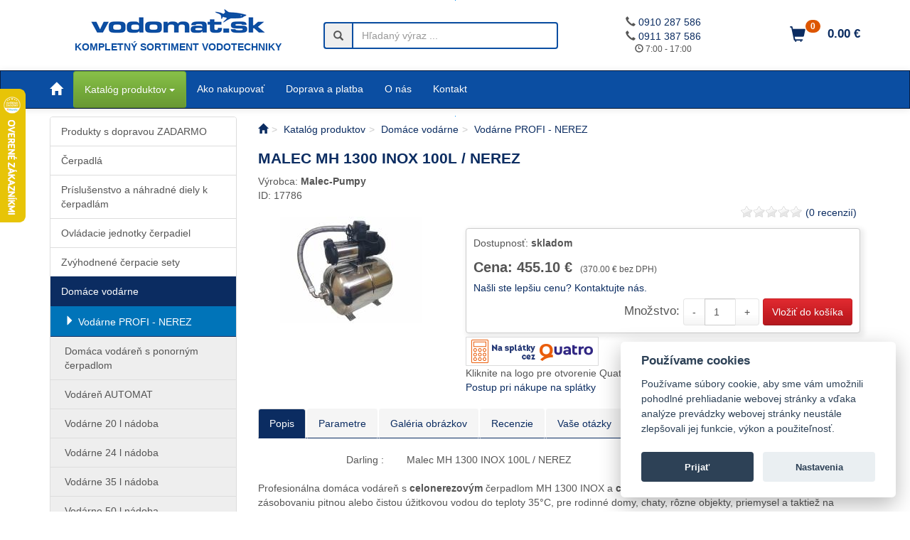

--- FILE ---
content_type: text/html; charset=UTF-8
request_url: https://www.vodomat.sk/vodarne-profi-nerez/produkt/17786/malec-mh-1300-inox-100l-nerez.html
body_size: 12832
content:
		

<!DOCTYPE html>
<html lang="sk">
<head>
<title>Malec MH 1300 INOX 100L / NEREZ | Domáce vodárne - Vodárne PROFI - NEREZ | VODOMAT.sk</title>
<meta http-equiv="content-language" content="sk" />
<meta http-equiv="content-Type" content="text/html; charset=utf-8" />
<meta name="viewport" content="width=device-width, initial-scale=1.0, user-scalable=yes" />
<meta name="description" content="Malec MH 1300 INOX 100L / NEREZ, Domáce vodárne - Vodárne PROFI - NEREZ, Výrobca: Malec-Pumpy, Cena: 455.10 &euro;" />
<meta name="keywords" content="" />
<meta name="robots" content="follow,index" />
<meta property="og:title" content="VODOMAT.sk" />        
<meta property="og:description" content="" />
<meta property="og:image" content="" />
<meta property="og:url" content="https://www.vodomat.sk/vodarne-profi-nerez/produkt/17786/malec-mh-1300-inox-100l-nerez.html" />
<meta property="og:type" content="website" />
<link rel="shorcut icon" href="https://www.vodomat.sk/vodomat.ico" />
<link rel="stylesheet" href="https://www.vodomat.sk/css/jquery-ui.min.css" type="text/css" />
<link rel="stylesheet" href="https://www.vodomat.sk/css/lightbox.min.css" type="text/css" />
<link rel="stylesheet" href="https://www.vodomat.sk/css/cookieconsent.min.css" type="text/css" /><link rel="stylesheet" href="https://www.vodomat.sk/css/default/bootstrap.min.css?v=2.8.5" type="text/css" />
<link rel="stylesheet" href="https://www.vodomat.sk/css/default/style.css?v=2.8.5" type="text/css" />
<style type="text/css">
body { background-image: url('https://www.vodomat.sk/css/default/bg-body.jpg?v=2.8.5'); background-repeat: no-repeat; background-position: center top; background-attachment: fixed; }</style>
<script>
  window.dataLayer = window.dataLayer || [];
  function gtag() { dataLayer.push(arguments); }
  if (localStorage.getItem("consentGranted")=="true") {
    gtag('consent', 'default', {
      ad_user_data: 'granted',
      ad_personalization: 'granted',
      ad_storage: 'granted',
      analytics_storage: 'granted'
    });
  } else {
    gtag('consent', 'default', {
        'ad_user_data': 'denied',
        'ad_personalization': 'denied',
        'ad_storage': 'denied',
        'analytics_storage': 'denied',
    });   
  }
  dataLayer.push({'gtm.start': new Date().getTime(), 'event': 'gtm.js'});
</script>

<script type="text/plain" data-cookiecategory="analytics" defer>
  function consentGrantedAdStorage() {
    localStorage.setItem("consentGranted", "true");
    function gtag() { dataLayer.push(arguments); }

    gtag('consent', 'update', {
      ad_user_data: 'granted',
      ad_personalization: 'granted',
      ad_storage: 'granted',
      analytics_storage: 'granted'
    });
  }
  
  // Load Tag Manager script.
  var gtmScript = document.createElement('script');
  gtmScript.async = true;
  gtmScript.src = 'https://www.googletagmanager.com/gtm.js?id=GTM-NKXZSX3N';

  var firstScript = document.getElementsByTagName('script')[0];
  firstScript.parentNode.insertBefore(gtmScript,firstScript);
  
  if (localStorage.getItem("consentGranted")!=="true") {
    consentGrantedAdStorage();
  }
</script>

<noscript data-cookiecategory="analytics" defer><iframe src="https://www.googletagmanager.com/ns.html?id=GTM-NKXZSX3N"
height="0" width="0" style="display:none;visibility:hidden"></iframe></noscript>
<script type='text/javascript'>var dataLayer = dataLayer || []; dataLayer.push({"ecommerce":null});dataLayer.push({"event":"view_item","ecommerce":{"value":455.10,"currency":"EUR","items":[{"item_name":"Malec MH 1300 INOX 100L / NEREZ","item_id":17786,"price":455.10,"currency":"EUR","quantity":1,item_category:"Domáce vodárne",item_category2:"Vodárne PROFI - NEREZ","item_brand":"Malec-Pumpy"}]}});</script><script type="text/javascript" src="https://www.vodomat.sk/js/jquery.min.js"></script>
<script type="text/javascript" src="https://www.vodomat.sk/js/jquery-ui.min.js"></script>
<script type="text/javascript" src="https://www.vodomat.sk/js/lightbox.min.js"></script>
<script type="text/javascript" src="https://www.vodomat.sk/js/bootstrap.min.js"></script>
<script type="text/javascript" src="https://www.vodomat.sk/js/cookieconsent.min.js"></script><script type="text/javascript" src="https://www.vodomat.sk/js/cookies/init.sk.js"></script><script type="text/javascript" src="https://www.vodomat.sk/js/common.js?v=2.8.5"></script>
</head>

<body>

  <!-- header -->
  <header>
    <div class="container top-radius">
    
    <div class="row">
      <div class="col-sm-6 langs">
              </div>
      <div class="col-sm-6 user">
              </div>
    </div>
  
    <div class="row">
      <div class="col-sm-4 logo">
        <a href="https://www.vodomat.sk/"><img src="https://www.vodomat.sk/upload/Image/logo-vodomatsk.png" border="0" alt="VODOMAT.sk" title="VODOMAT.sk"/></a>        <div class="slogan">Kompletný sortiment vodotechniky</div>
      </div>
      <div class="col-sm-4 search">
          <link rel="stylesheet" href="https://www.vodomat.sk/css/livesearch.min.css" type="text/css" />
  <script type="text/javascript" src="https://www.vodomat.sk/js/livesearch.min.js"></script>
  
  <form class="form-inline" onsubmit='javascript:search("https://www.vodomat.sk/vyhladavanie-v-produktoch.html?str=");return false;'>
  <div id="search" class="form-group">
    <div class="input-group">
      <span class="input-group-addon"><i class="glyphicon glyphicon-search"></i></span>
      <input type="text" class="form-control" id="search_s" name="search_s" placeholder="Hľadaný výraz ...">
    </div>
  </div>
  </form>
  
  <script type="text/javascript">
  $(document).ready(function(){
    $('#search input[name=search_s]').liveSearch({
      url:'https://www.vodomat.sk/src/ajax.search-products-live.php/?l=sk&q='
    }).focus(function(){
      $('.live-search').show();
    }).focusout(function(){
      if($(this).val().length==0) {
        $(this).val('Hľadaný výraz ...');
        $('.live-search').html('');
      }  
      window.setTimeout(function(){$('.live-search').hide();},200);     
    });
  });  
  </script>  
      </div>
      <div class="col-sm-2 contact">
        <div><i class="glyphicon glyphicon-earphone"></i> <a href="tel:0910287586">0910 287 586</a></div>
        <div><i class="glyphicon glyphicon-earphone"></i> <a href="tel:0911387586">0911 387 586</a></div>
        <div style="font-size:85%;"><i class="glyphicon glyphicon-time"></i> 7:00 - 17:00</div>
      </div>
      <div class="col-sm-2 cart hidden-xs">
        <div id="cart"><a href='https://www.vodomat.sk/kosik.html'><i class='glyphicon glyphicon-shopping-cart cart_img'></i><span class='badge'>0</span><div class="cart_text"><b>0.00&nbsp;&euro;</b></div></a></div>      </div>
    </div>
    
    </div>
  </header>

  <!-- top menu -->
  <nav id="menu" class="navbar navbar-default mega" role="navigation">
     <div class="container">
        <div class="navbar-header"><button type="button" class="navbar-toggle btn btn-link" data-toggle="collapse" data-target="#top-menu-collapse"><i class="glyphicon glyphicon-menu-hamburger"></i></button><a class='visible-xs navbar-brand pull-right' href='https://www.vodomat.sk/kosik.html'><i class='glyphicon glyphicon-shopping-cart'></i><sup><span class='label label-danger'>0</span></sup></a><a class="navbar-brand" href="https://www.vodomat.sk/"><i class="glyphicon glyphicon-home"></i></a></div><div class="collapse navbar-collapse" id="top-menu-collapse"><ul class="nav navbar-nav"><li class="dropdown mega-fw"><a href="#" class="dropdown-toggle btn btn-success" data-toggle="dropdown">Katalóg produktov <b class="caret"></b></a><ul class="dropdown-menu"><li><div class="mega-content"><div class="row"><div class='col-md-4'><div class='item-container'><div class='img-container'><img src="https://www.vodomat.sk/upload/Image/Products/17744/thumb_JY-1000-malec-sk.jpg"></div><div class='text-container'><a href='https://www.vodomat.sk/zadarmo-doprava.html'>Produkty s dopravou ZADARMO</a></div></div></div><div class='col-md-4'><div class='item-container'><div class='img-container'><img src="https://www.vodomat.sk/upload/Image/Products/1151/thumb_evgu-vodomat-sk.jpg"></div><div class="text-container"><a href="https://www.vodomat.sk/cerpadla.html">Čerpadlá</a></div></div></div><div class='col-md-4'><div class='item-container'><div class='img-container'><img src="https://www.vodomat.sk/upload/Image/Products/1401/thumb_ochrana-behu-na-sucho-lp3.jpg"></div><div class="text-container"><a href="https://www.vodomat.sk/prislusenstvo-a-nahradne-diely-k-cerpadlam.html">Príslušenstvo a náhradné diely k čerpadlám</a></div></div></div><div class='col-md-4'><div class='item-container'><div class='img-container'><img src="https://www.vodomat.sk/upload/Image/Products/8869/thumb_frekvencny-menic-immp1-1w-1-1kw-1x230v-max-9a-pre-cerpadlo.jpg"></div><div class="text-container"><a href="https://www.vodomat.sk/ovladacie-jednotky.html">Ovládacie jednotky čerpadiel</a></div></div></div><div class='col-md-4'><div class='item-container'><div class='img-container'><img src="https://www.vodomat.sk/upload/Image/Products/17063/thumb_ponorny-set-vodomat-96-c-08-50l.jpg"></div><div class="text-container"><a href="https://www.vodomat.sk/zvyhodnene-cerpacie-sety.html">Zvýhodnené čerpacie sety</a></div></div></div><div class='col-md-4'><div class='item-container'><div class='img-container'><img src="https://www.vodomat.sk/upload/Image/Products/3680/thumb_domaca-vodaren-omnigena-jet-100-a-80-l.jpg"></div><div class="text-container"><a href="https://www.vodomat.sk/domace-vodarne.html">Domáce vodárne</a></div></div></div><div class='col-md-4'><div class='item-container'><div class='img-container'><img src="https://www.vodomat.sk/upload/Image/Products/1321/thumb_AQUASYSTEM-50-vodomat-sk.jpg"></div><div class="text-container"><a href="https://www.vodomat.sk/tlakove-nadoby.html">Tlakové nádoby</a></div></div></div><div class='col-md-4'><div class='item-container'><div class='img-container'><img src="https://www.vodomat.sk/upload/Image/Products/9549/thumb_hydra-rainmaster-trio-1-rlh-fa-cb-ec.jpg"></div><div class="text-container"><a href="https://www.vodomat.sk/filtre-na-vodu.html">Filtre na vodu</a></div></div></div><div class='col-md-4'><div class='item-container'><div class='img-container'><img src="https://www.vodomat.sk/upload/Image/Products/1013/thumb_kanalizacna-korugovana-rura-300x5000-sn8.jpg"></div><div class="text-container"><a href="https://www.vodomat.sk/potrubne-systemy.html">Kanál, odpad, tvarovky, drenáž</a></div></div></div><div class='col-md-4'><div class='item-container'><div class='img-container'><img src="https://www.vodomat.sk/upload/Image/Products/16267/thumb_rura-pozinkovana-1-2-21-3x2-30.jpg"></div><div class="text-container"><a href="https://www.vodomat.sk/fitingy-a-rury.html">Rúry (voda, ÚK, plyn) a fitingy</a></div></div></div><div class='col-md-4'><div class='item-container'><div class='img-container'><img src="https://www.vodomat.sk/upload/Image/Products/18059/thumb_5-vodomat-sk.jpg"></div><div class="text-container"><a href="https://www.vodomat.sk/alca-plast.html">ALCAPLAST</a></div></div></div><div class='col-md-4'><div class='item-container'><div class='img-container'><img src="https://www.vodomat.sk/upload/Image/Products/20410/thumb_vu-3565-5-ecotec-plus-vodomat%20.jpg"></div><div class="text-container"><a href="https://www.vodomat.sk/kondenzacne-plynove-elektricke-a-kotle-na-tuhe-palivo.html">Kotly</a></div></div></div><div class='col-md-4'><div class='item-container'><div class='img-container'><img src="https://www.vodomat.sk/upload/Image/Products/18291/thumb_eliz-sik-vodomat-sk.jpg"></div><div class="text-container"><a href="https://www.vodomat.sk/bojlery.html">Bojlery, prietokové ohrievače</a></div></div></div><div class='col-md-4'><div class='item-container'><div class='img-container'><img src="https://www.vodomat.sk/upload/Image/Products/12552/thumb_radiator-korad-22k-600x400.jpg"></div><div class="text-container"><a href="https://www.vodomat.sk/radiatory.html">Radiátory</a></div></div></div><div class='col-md-4'><div class='item-container'><div class='img-container'><img src="https://www.vodomat.sk/upload/Image/Products/17989/thumb_HAKL-VODOMAT-SK.jpg"></div><div class="text-container"><a href="https://www.vodomat.sk/elektricke-rohoze.html">Elektrické rohože</a></div></div></div><div class='col-md-4'><div class='item-container'><div class='img-container'><img src="https://www.vodomat.sk/upload/Image/Products/17074/thumb_revizna-%C5%A1achta-vodomat-sk.jpg"></div><div class="text-container"><a href="https://www.vodomat.sk/revizne-sachty.html">Revízne šachty</a></div></div></div><div class='col-md-4'><div class='item-container'><div class='img-container'><img src="https://www.vodomat.sk/upload/Image/Products/18395/thumb_studniarska-%C5%A1achta-vodomat.jpg"></div><div class='text-container'><a href='https://www.vodomat.sk/studniarska-sachta.html'>Studniarske šachty</a></div></div></div><div class='col-md-4'><div class='item-container'><div class='img-container'><img src="https://www.vodomat.sk/upload/Image/Products/1140/thumb_vodomerna-sachta-vodomat-sk.jpg"></div><div class="text-container"><a href="https://www.vodomat.sk/vodomerne-sachty.html">Vodomerné šachty</a></div></div></div><div class='col-md-4'><div class='item-container'><div class='img-container'><img src="https://www.vodomat.sk/upload/Image/Products/9514/thumb_precerpavacka-vodomat-sk.jpg"></div><div class="text-container"><a href="https://www.vodomat.sk/precerpavacie-kanalizacne-sachty.html">Prečerpávacie kanalizačné šachty</a></div></div></div><div class='col-md-4'><div class='item-container'><div class='img-container'><img src="https://www.vodomat.sk/upload/Image/Products/20200/thumb_vodomat-2000-sk.jpg"></div><div class='text-container'><a href='https://www.vodomat.sk/zumpa-a-plastove-nadoby.html'>Žumpy a plastové nádoby</a></div></div></div><div class='col-md-4'><div class='item-container'><div class='img-container'><img src="https://www.vodomat.sk/upload/Image/Products/1540/thumb_kanalizacna-klapka-priebezna-dn-160.jpg"></div><div class='text-container'><a href='https://www.vodomat.sk/kanalizacne-priebezne-spatne-klapky.html'>Kanalizačné priebežné spätné klapky</a></div></div></div><div class='col-md-4'><div class='item-container'><div class='img-container'><img src="https://www.vodomat.sk/upload/Image/Products/17120/thumb_extravarem-lr-5-3-4-6-bar.jpg"></div><div class="text-container"><a href="https://www.vodomat.sk/expanzne-nadoby-expanzomaty.html">Expanzné nádoby</a></div></div></div><div class='col-md-4'><div class='item-container'><div class='img-container'><img src="https://www.vodomat.sk/upload/Image/Products/1465/thumb_3-ramenny-rotacny-zavlazovac-dy6013.jpg"></div><div class="text-container"><a href="https://www.vodomat.sk/zahradny-program.html">Záhradný program</a></div></div></div><div class='col-md-4'><div class='item-container'><div class='img-container'><img src="https://www.vodomat.sk/upload/Image/Products/7540/thumb_gulovy-ventil-3-4-ff-p.jpg"></div><div class="text-container"><a href="https://www.vodomat.sk/armatury.html">Armatúry</a></div></div></div><div class='col-md-4'><div class='item-container'><div class='img-container'><img src="https://www.vodomat.sk/upload/Image/Products/2421/thumb_ventilsgulou-vodomat-sk.jpg"></div><div class="text-container"><a href="https://www.vodomat.sk/liatina.html">Liatina</a></div></div></div><div class='col-md-4'><div class='item-container'><div class='img-container'><img src="https://www.vodomat.sk/upload/Image/Products/12950/thumb_karma-beta-5-mechanic.jpg"></div><div class="text-container"><a href="https://www.vodomat.sk/gamatky.html">Gamatky</a></div></div></div><div class='col-md-4'><div class='item-container'><div class='img-container'><img src="https://www.vodomat.sk/upload/Image/Products/16964/thumb_vanova-bateria-slovarm-481202.jpg"></div><div class="text-container"><a href="https://www.vodomat.sk/sanita.html">Sanita</a></div></div></div><div class='col-md-4'><div class='item-container'><div class='img-container'><img src="https://www.vodomat.sk/upload/Image/Products/16835/thumb_cisticka-odpadovych-vod-vh-4l.jpg"></div><div class="text-container"><a href="https://www.vodomat.sk/cisticky-odpadovych-vod.html">Čističky odpadových vôd</a></div></div></div><div class='col-md-4'><div class='item-container'><div class='img-container'><img src="https://www.vodomat.sk/upload/Image/Products/6970/thumb_domovy-vodomer-dn25-1-qn-3-5m3.jpg"></div><div class="text-container"><a href="https://www.vodomat.sk/vodomery-plynomery.html">Vodomery a plynomery</a></div></div></div><div class='col-md-4'><div class='item-container'><div class='text-container'><a href='https://www.vodomat.sk/tepelne-cerpadla.html'>Tepelné čerpadlá</a></div></div></div><div class='col-md-4'><div class='item-container'><div class='img-container'><img src="https://www.vodomat.sk/upload/Image/Products/17657/thumb_malec.80.vodomat.sk.jpg"></div><div class='text-container'><a href='https://www.vodomat.sk/bazar.html'>Bazár</a></div></div></div></div></div></li></ul></li><li><a href='https://www.vodomat.sk/ako-nakupovat.html'>Ako nakupovať</a></li><li><a href='https://www.vodomat.sk/doprava-a-platba.html'>Doprava a platba</a></li><li><a href='https://www.vodomat.sk/o-nas.html'>O nás</a></li><li><a href='https://www.vodomat.sk/kontakt.html'>Kontakt</a></li></ul></div>     </div>
  </nav>
  
  <!-- theme -->  
  <section class="page-theme">      
    <div class="">
                <div id="picture" class="theme" style="height:1px;margin:0;"></div><script>document.getElementById('picture').style.background='url(https://www.vodomat.sk/css/default/image_default.jpg) no-repeat center top';</script>    </div>
  </section>

  <!-- middle -->
  <section class="page-content">
    <div class="container">
     
    <div class="row">
      <!-- content --> 
      <div class="col-sm-9 col-sm-push-3">
        <ol itemscope itemtype="http://schema.org/BreadcrumbList" class="breadcrumb"><li><a href="https://www.vodomat.sk/" title="" class="navigate"><i class="glyphicon glyphicon-home"></i></a></li><li itemprop="itemListElement" itemscope itemtype="http://schema.org/ListItem"><a itemprop="item" href="https://www.vodomat.sk/katalog-produktov.html" title="Katalóg produktov" class="navigate"><span itemprop="name">Katalóg produktov</span></a><meta itemprop="position" content="1"/></li><li itemprop="itemListElement" itemscope itemtype="http://schema.org/ListItem"><a itemprop="item" href="https://www.vodomat.sk/domace-vodarne.html" title="Domáce vodárne" class="navigate"><span itemprop="name">Domáce vodárne</span></a><meta itemprop="position" content="2"/></li><li itemprop="itemListElement" itemscope itemtype="http://schema.org/ListItem" class="active"><a itemprop="item" href="https://www.vodomat.sk/vodarne-profi-nerez.html" title="Vodárne PROFI - NEREZ" class="navigate"><span itemprop="name">Vodárne PROFI - NEREZ</span></a><meta itemprop="position" content="3"/></li></ol>        <div class='content_name'></div><script type="text/javascript">
$(document).ready(function(){
  $('.nav-tabs').responsiveTabs();
  
  $('#tabs').each(function(){
		var $active, $links = $(this).find('a');
		$active = $($links.filter('[href="'+location.hash+'"]')[0] || $links[0]);
		$active.tab('show');
  });
  
  $("#to-review").click(function(){
    $('#tabs').each(function(){
    	var $active, $links = $(this).find('a');
		$active = $($links.filter('[href="#tab_review"]')[0] || $links[0]);
		$active.tab('show');
    });
  });
  
  $("#qty-plus").click(function(){
    var qty = document.getElementById('qty');
    qty.value++;
  });

  $("#qty-minus").click(function(){
    var qty = document.getElementById('qty');
    if (qty.value>1) qty.value--;
	});

  /* gift image as modal
  $("#gift-img").hover(function() {
    $('#gift-img-modal').modal({
        show: true
    });
  });
  */  
});
</script>

<div class='row' itemtype="http://schema.org/Product" itemscope><div class='col-sm-12 content_name'><h1 itemprop="name">Malec MH 1300 INOX 100L / NEREZ</h1></div><div class='col-sm-12 product_producer'>Výrobca: <b><span itemprop="brand">Malec-Pumpy</span></b></div><div class='col-sm-12 product_code'>ID: 17786</div><div class='col-sm-4 product_image'><a href='https://www.vodomat.sk/upload/Image/Products/17786/show_MH 1300 INOX-NEREZ.jpg' title='Malec MH 1300 INOX 100L / NEREZ | Vodárne PROFI - NEREZ' rel='lightbox[Gallery]'><img src='https://www.vodomat.sk/upload/Image/Products/17786/thumb2_MH 1300 INOX-NEREZ.jpg' alt='Malec MH 1300 INOX 100L / NEREZ | Vodárne PROFI - NEREZ' title='Malec MH 1300 INOX 100L / NEREZ | Vodárne PROFI - NEREZ' border='0'></a><span itemprop="image" content="https://www.vodomat.sk/upload/Image/Products/17786/show_MH 1300 INOX-NEREZ.jpg"></span></div><span itemprop="sku" content="17786"></span><span itemprop="category" content="Domáce vodárne > Vodárne PROFI - NEREZ"></span><div class='col-sm-8'><div itemprop="offers" itemtype="http://schema.org/Offer" itemscope><div class='row'><div class='col-sm-12'><div class='pull-right' style='margin: 5px;'><a id='to-review' href='#tab_review' aria-controls='tab_review' role='tab' data-toggle='tab'><div id="widget-container" class="data-ekomi-emp ekomi-widget-container ekomi-widget-sf154002661e20bdd9e6d"></div>
<div id="ekomi-product-widget-identifier" class="prod-data-emp" style="visibility: hidden; height:0;">17786</div>

<script type="text/javascript">
    function registerWidget (w, token) {
        w['_ekomiWidgetsServerUrl'] = 'https://widgets.ekomi.com';
        w['_customerId'] = 154002;
        
        if (w['_language'] == undefined) {
            w['_language'] = new Array();
        }
        w['_language'][token] = 'svk';        
        
        if(typeof(w['_ekomiWidgetTokens']) !== 'undefined'){
            w['_ekomiWidgetTokens'][w['_ekomiWidgetTokens'].length] = token;
        } else {
            w['_ekomiWidgetTokens'] = new Array(token);
        }
        if(typeof(ekomiWidgetJs) == 'undefined') {
            ekomiWidgetJs = true;
            var scr = document.createElement('script');scr.src = 'https://sw-assets.ekomiapps.de/static_resources/widget.js';
            var head = document.getElementsByTagName('head')[0];head.appendChild(scr);
            
        } else {if (typeof ekomiWidgetMain != 'undefined') {ekomiWidgetMain('ajax', token);}}
        return true;
    }
    (function (w) {
        var token = 'sf154002661e20bdd9e6d';
        var k = document.getElementsByClassName("ekomi-widget-" + token);
        for(var x=0;x<k.length;x++){ registerWidget(w,token); }
    })(window);
</script>
</a></div></div></div><div class='well product_price'><span itemprop="itemCondition" content="NewCondition"></span><div itemprop="shippingDetails" itemtype="https://schema.org/OfferShippingDetails" itemscope><div itemprop="shippingRate" itemtype="https://schema.org/MonetaryAmount" itemscope><meta itemprop="value" content="4.30" /><meta itemprop="currency" content="EUR" /></div><div itemprop="shippingDestination" itemtype="https://schema.org/DefinedRegion" itemscope><meta itemprop="addressCountry" content="SK" /></div></div><div class='product_available'>Dostupnosť: <b>skladom</b></div><span itemprop="availability" content="InStock"></span><div class='text_price'><span style='font-size:120%;font-weight:bold;'>Cena: <span itemprop="price">455.10</span>&nbsp;&euro;&nbsp;</span> <span style='font-size:70%;'>(370.00&nbsp;&euro;&nbsp;bez DPH)</span></div><div style='padding: 0px 5px;'><a href='https://www.vodomat.sk/garancia-najlepsej-ceny.html?https://www.vodomat.sk//produkt/17786/malec-mh-1300-inox-100l-nerez' target='_blank'>Našli ste lepšiu cenu? Kontaktujte nás.</a></div><span itemprop="priceCurrency" content="EUR"></span><div class='text_button'><form class='form-inline' name=cart method=post action=https://www.vodomat.sk/kosik/add.html style='display:inline-block;'><input name=id type=hidden value='17786'><span>Množstvo: </span><div class="input-group"><span class="input-group-btn"><button id="qty-minus" class="btn btn-default" type="button">-</button></span><input class='form-control' id='qty' name='qty' type='text' size='1' value='1'><span class="input-group-btn"><button id="qty-plus" class="btn btn-default" type="button">+</button></span></div>&nbsp;<input class='btn btn-danger' type=submit value='Vložiť do košíka'></form></div></div><div class="product_quatro">
  <a target="_blank" href="https://quatro.vub.sk/kalkulacka/I756?cenaTovaru=455.10"><img src="/img/payment/bd.png"></a><br>
  Kliknite na logo pre otvorenie Quatro kalkulačky<br>
  <a href="https://www.vodomat.sk/postup-pri-nakupe-na-splatky-cez-quatro.html" target="_blank">Postup pri nákupe na splátky</a>
</div></div></div></div><ul id='tabs' class='nav nav-tabs' role='tablist'><li role='presentation' class='active'><a href='#tab_description' aria-controls='tab_description' role='tab' data-toggle='tab'>Popis</a></li><li role='presentation' class=''><a href='#tab_parameters' aria-controls='tab_parameters' role='tab' data-toggle='tab'>Parametre</a></li><li role='presentation' class=''><a href='#tab_images' aria-controls='tab_images' role='tab' data-toggle='tab'>Galéria obrázkov</a></li><li role='presentation' class=''><a href='#tab_review' aria-controls='tab_review' role='tab' data-toggle='tab'>Recenzie</a></li><li role='presentation' class=''><a href='#tab_forum' aria-controls='tab_forum' role='tab' data-toggle='tab'>Vaše otázky</a></li></ul><div class='tab-content'><div role='tabpanel' class='tab-pane active' id='tab_description'><br>&nbsp;&nbsp;&nbsp;&nbsp;&nbsp;&nbsp;&nbsp;&nbsp;&nbsp;&nbsp;&nbsp;&nbsp;&nbsp;&nbsp;&nbsp;&nbsp;&nbsp;&nbsp;&nbsp;&nbsp;&nbsp;&nbsp;&nbsp;&nbsp;&nbsp;&nbsp;&nbsp;&nbsp;&nbsp;&nbsp; Darling :&nbsp;&nbsp;&nbsp;&nbsp;&nbsp;&nbsp;&nbsp; Malec MH 1300 INOX 100L / NEREZ<br />
<br />
Profesion&aacute;lna dom&aacute;ca vod&aacute;reň s <b>celonerezov&yacute;m</b> čerpadlom MH 1300 INOX a <b>celonerezovou tlakovou n&aacute;dobou</b> je určen&aacute; k z&aacute;sobovaniu pitnou alebo čistou &uacute;žitkovou vodou do teploty 35&deg;C, pre rodinn&eacute; domy, chaty, r&ocirc;zne objekty, priemysel a taktiež na zavlažovanie z&aacute;hrad, tr&aacute;vnikov a pod. Použit&eacute; samonas&aacute;vacie čerpadl&aacute; maj&uacute; vysok&yacute; v&yacute;kon, spoľahlivosť, životnosť a n&iacute;zku hlučnosť. Sacia v&yacute;&scaron;ka, ak uvažujeme so stratami v potrub&iacute; je do 7m. Automatick&aacute; prev&aacute;dzka zabezpečuje tlak vody vo vodovodnom syst&eacute;me (pohybuje sa v rozsahu od 2,0 do 3,5 barov). Čerpadl&aacute; s&uacute; kon&scaron;truovan&eacute; pre nepretržit&uacute; alebo preru&scaron;ovan&uacute; dod&aacute;vku vody. Prevedenie čerpadla je celonerezov&eacute; (obal a taktiež obežn&eacute; koleso) upch&aacute;vka je keramick&aacute;. Tlakov&aacute; n&aacute;doba je vybaven&aacute; gumen&yacute;m potravin&aacute;rskym vakom. Pre jeho dlh&uacute; životnosť doporučujeme kontrolovať tlak v n&aacute;dobe 2-3x ročne a v pr&iacute;pade potreby dof&uacute;kať. Ak nie je totiž dostatočn&yacute; tlak vzduchu medzi stenou n&aacute;doby a vakom, vak sa &scaron;&uacute;cha o steny n&aacute;doby a časom sa prederav&iacute;. Z&aacute;sady kontroly tlaku platia v&scaron;eobecne pre v&scaron;etky tlakov&eacute; n&aacute;doby.<br />
<br />
<b>Parametre dom&aacute;cej vod&aacute;rne:</b><br />
<br />
V&yacute;tlak čerpadla - 50 (m)<br />
Maxim&aacute;lny prietok čerpadla - 85 (l/min)<br />
Sacia schopnosť čerpadla - 8 (m)<br />
DN Sanie - 25 (mm) (1&quot;)<br />
DN V&yacute;tlak - 25 (mm) (1&quot;)<br />
Objem tlakovej n&aacute;doby - 100 (l)<br />
Materi&aacute;l čerpadla - Nerez/Liatina<br />
Nap&auml;tie/Kmitočet - 230/50 (V/Hz)<br />
Pr&iacute;kon elektromotora - 1,3 (kW)<br />
Dĺžka pr&iacute;vodn&eacute;ho k&aacute;bla - 1,5 (m)</div><div role='tabpanel' class='tab-pane ' id='tab_parameters'><br><table border=0 cellspacing=2 cellpadding=2 class='table table-bordered table-striped table-responsive'><tr><td>DN sanie (mm):</td><td>25</td></tr><tr><td>DN výtlak (mm):</td><td>25</td></tr><tr><td>Maximálny prietok (l/min):</td><td>85</td></tr><tr><td>Objem nádoby (l):</td><td>100</td></tr><tr><td>Prevedenie (V):</td><td>230V</td></tr><tr><td>Výtlak (m):</td><td>50</td></tr></table></div><div role='tabpanel' class='tab-pane ' id='tab_images'><br><a href='https://www.vodomat.sk/upload/Image/Products/17786/show_IBO - nerez.jpg' title='' rel='lightbox[Gallery]'><img src='https://www.vodomat.sk/upload/Image/Products/17786/thumb2_IBO - nerez.jpg'></a>&nbsp;</div><div role='tabpanel' class='tab-pane ' id='tab_review'><br>
<a id='openAddReview' class='btn btn-default'>Pridaj recenziu</a><br>

<script type="text/javascript">
$(document).ready(function(){
   $("#openAddReview").click(function(){
    document.getElementById("sff_127__widget-container").style.display = "block";
    document.getElementById("sff_127__iframe__container").style.display = "block";
  });
});
</script>

<div id="sff_127__widget-container" style="display: none;"></div>

<!-- eKomiLoader START, only needed once per page -->
<script type="text/javascript">
    (function(w) {
        w['_ekomiServerUrl'] = 'https://smartforms.ekomi.com';
        w['_ekomiShopId'] = '154002';
        w['_ekomiFormId'] = '484885';
        w['_ekomiTransactionId'] = '';
        w['_ekomiProductIds'] = '17786';
        w['_ekomiWidgetWidth'] = '1020px';
        w['_ekomiWidgetHeight'] = '1290px';
        w['_ekomiEmbedWidget'] = '0';
        w['_ekomiDisableAutoClose'] = '0';
        w['_ekomiEmail'] = '';
        var s = document.createElement('script');
        s.src = w['_ekomiServerUrl']+'/script/widget.js?v='+ new Date().getTime();
        s.async = true;
        var e = document.getElementsByTagName('script')[0];
        e.parentNode.insertBefore(s, e);
    })(window);
</script>
<!-- eKomiLoader END, only needed once per page -->

<div id="widget-container" class="data-ekomi-emp ekomi-widget-container ekomi-widget-sf154002661e2082b8bee"></div>
<div id="ekomi-product-widget-identifier" class="prod-data-emp" style="visibility: hidden">17786</div>

<script type="text/javascript">
    function registerWidget (w, token) {
        w['_ekomiWidgetsServerUrl'] = 'https://widgets.ekomi.com';
        w['_customerId'] = 154002;
        
        if (w['_language'] == undefined) {
            w['_language'] = new Array();
        }
        w['_language'][token] = 'svk';        
        
        if(typeof(w['_ekomiWidgetTokens']) !== 'undefined'){
            w['_ekomiWidgetTokens'][w['_ekomiWidgetTokens'].length] = token;
        } else {
            w['_ekomiWidgetTokens'] = new Array(token);
        }
        if(typeof(ekomiWidgetJs) == 'undefined') {
            ekomiWidgetJs = true;
            var scr = document.createElement('script');scr.src = 'https://sw-assets.ekomiapps.de/static_resources/widget.js';
            var head = document.getElementsByTagName('head')[0];head.appendChild(scr);
            
        } else {if (typeof ekomiWidgetMain != 'undefined') {ekomiWidgetMain('ajax', token);}}
        return true;
    }
    (function (w) {
        var token = 'sf154002661e2082b8bee';
        var k = document.getElementsByClassName("ekomi-widget-" + token);
        for(var x=0;x<k.length;x++){ registerWidget(w,token); }
    })(window);
</script>

</div><div role='tabpanel' class='tab-pane ' id='tab_forum'><br><br> 
    
   <!-- input form -->
   <h4>Pridaj príspevok</h4>
   <form class="form-horizontal well" action="https://www.vodomat.sk/sendmessage.php?l=sk&s=vodarne-profi-nerez&c=produkt&id=17786" method=post>
        <input type=hidden name=idforum value="17781">
        <input type=hidden name=token value="BUhvEDTBL8i6EV7zI0p1rZru8sZAnaen4dpHau5pI9g=">          
        <div class="form-group">
            <label class="col-sm-2 control-label" for="author">Autor:</label>
            <div class="col-sm-7">
              <input type="text" required="" focus="" name="author" class="form-control">
            </div>  
        </div>
        <div class="form-group">
            <label class="col-sm-2 control-label" for="email">Email:</label>
            <div class="col-sm-7">
              <input type="text" name=email class="form-control" placeholder="@">
              <p class="hidden"><input type=text name=url></p>
            </div>  
        </div>
        <div class="form-group">
            <label class="col-sm-2 control-label" for="subject">Nadpis:</label>
            <div class="col-sm-7">
              <input type="text" name="subject" class="form-control">
            </div>  
        </div>
        <div class="form-group">
            <label class="col-sm-2 control-label" for="message">Text:</label>
            <div class="col-sm-7">
              <textarea name=message required="" cols=40 rows=5 class="form-control"></textarea>
            </div>  
        </div>
        <div class="form-group form-inline">
            <label class="col-sm-2 control-label" for="captcha">Vyrátajte:</label>
            <div class="col-sm-7">
              <img id="image_security" src="https://www.vodomat.sk/img.security.php?fool=32b3cd0fe1262d91d575948bb43daa9e" class="img-thumbnail" width=120 height=30 align=left>&nbsp;
              <input id="captcha" name="captcha" type="text" required="" class="form-control" size=5> <a class="btn btn-default" href='javascript:newimage_security("https://www.vodomat.sk/");'>Nový obrázok</a>
            </div>  
        </div>          
        <div class="form-group">
          <div class="col-sm-offset-2 col-sm-7 text-center">
            <button class="btn btn-primary" type="submit"><i class="glyphicon glyphicon-ok"></i>&nbsp;Pridaj</button>
          </div>
        </div>
  </form>
  <!-- end input form -->
    
</div></div><br><ul class='nav nav-tabs'><li class='active'><a>Súvisiace produkty</a></li></ul><div class='content_products'><br><div class='row columns'><div class='col col-sm-6 col-md-4'><div class='product'><div class='image_product'><a href='https://www.vodomat.sk/filtre-na-mechanicke-necistoty/produkt/9548/hydra-rainmaster-duo-1-rlh-cb-ec.html' title='HYDRA RAINMASTER DUO 1" RLH+CB/EC | Filtre na mechanické nečistoty'><img src='https://www.vodomat.sk/upload/Image/Products/9548/thumb_hydra-rainmaster-duo-1-rlh-cb-ec.jpg' alt='HYDRA RAINMASTER DUO 1" RLH+CB/EC | Filtre na mechanické nečistoty' title='HYDRA RAINMASTER DUO 1" RLH+CB/EC | Filtre na mechanické nečistoty' border='0'></a></div><div class='image_product_text'><h4><a href='https://www.vodomat.sk/filtre-na-mechanicke-necistoty/produkt/9548/hydra-rainmaster-duo-1-rlh-cb-ec.html' title='HYDRA RAINMASTER DUO 1" RLH+CB/EC | Filtre na mechanické nečistoty'>HYDRA RAINMASTER DUO 1" RLH+CB/EC</a></h4><div class='text'>Výrobca: ATLAS FILTRI</div><div class='text'>Dostupnosť: skladom</div><div class='text_price'>Cena:<br>90.20&nbsp;&euro;&nbsp;s DPH<br></div><div class='text_button'><form name=cart method=post action=https://www.vodomat.sk/kosik/add.html><input name=id type=hidden value='9548'><input name=qty type=hidden value='1'><input class='btn btn-danger' type=submit value='Vložiť do košíka'></form></div></div></div></div><div class='col col-sm-6 col-md-4'><div class='product'><div class='image_product'><a href='https://www.vodomat.sk/filtre-na-mechanicke-necistoty/produkt/9549/hydra-rainmaster-trio-1-rlh-fa-cb-ec.html' title='HYDRA RAINMASTER TRIO 1" RLH+FA+CB/EC | Filtre na mechanické nečistoty'><img src='https://www.vodomat.sk/upload/Image/Products/9549/thumb_hydra-rainmaster-trio-1-rlh-fa-cb-ec.jpg' alt='HYDRA RAINMASTER TRIO 1" RLH+FA+CB/EC | Filtre na mechanické nečistoty' title='HYDRA RAINMASTER TRIO 1" RLH+FA+CB/EC | Filtre na mechanické nečistoty' border='0'></a></div><div class='image_product_text'><h4><a href='https://www.vodomat.sk/filtre-na-mechanicke-necistoty/produkt/9549/hydra-rainmaster-trio-1-rlh-fa-cb-ec.html' title='HYDRA RAINMASTER TRIO 1" RLH+FA+CB/EC | Filtre na mechanické nečistoty'>HYDRA RAINMASTER TRIO 1" RLH+FA+CB/EC</a></h4><div class='text'>Výrobca: ATLAS FILTRI</div><div class='text'>Dostupnosť: skladom</div><div class='text_price'>Cena:<br>102.50&nbsp;&euro;&nbsp;s DPH<br></div><div class='text_button'><form name=cart method=post action=https://www.vodomat.sk/kosik/add.html><input name=id type=hidden value='9549'><input name=qty type=hidden value='1'><input class='btn btn-danger' type=submit value='Vložiť do košíka'></form></div></div></div></div><div class='col col-sm-6 col-md-4'><div class='product'><div class='image_product'><a href='https://www.vodomat.sk/filtre-na-mechanicke-necistoty/produkt/7649/samocistiaci-filter-hydra-1-rlh-90mcr.html' title='Samočistiaci filter HYDRA 1" RLH 90mcr | Filtre na mechanické nečistoty'><img src='https://www.vodomat.sk/upload/Image/Products/7649/thumb_samocistiaci-filter-hydra-1-rlh-90mcr.jpg' alt='Samočistiaci filter HYDRA 1" RLH 90mcr | Filtre na mechanické nečistoty' title='Samočistiaci filter HYDRA 1" RLH 90mcr | Filtre na mechanické nečistoty' border='0'></a></div><div class='image_product_text'><h4><a href='https://www.vodomat.sk/filtre-na-mechanicke-necistoty/produkt/7649/samocistiaci-filter-hydra-1-rlh-90mcr.html' title='Samočistiaci filter HYDRA 1" RLH 90mcr | Filtre na mechanické nečistoty'>Samočistiaci filter HYDRA 1" RLH 90mcr</a></h4><div class='text'>Výrobca: ATLAS FILTRI</div><div class='text'>Dostupnosť: skladom</div><div class='text_price'>Cena:<br>50.12&nbsp;&euro;&nbsp;s DPH<br></div><div class='text_button'><form name=cart method=post action=https://www.vodomat.sk/kosik/add.html><input name=id type=hidden value='7649'><input name=qty type=hidden value='1'><input class='btn btn-danger' type=submit value='Vložiť do košíka'></form></div></div></div></div><div class='col col-sm-6 col-md-4'><div class='product'><div class='image_product'><a href='https://www.vodomat.sk/vaky-do-tlakovych-nadob/produkt/17728/vak-do-tlakovej-nadoby-80-100l-omnigena-malec-ibo.html' title='Vak do Tlakovej nádoby 80 - 100L Omnigena, MALEC, IBO | Vaky a príslušenstvo na tlakové nádoby'><img src='https://www.vodomat.sk/upload/Image/Products/17728/thumb_vak-omnigena-vodomat.sk.jpg' alt='Vak do Tlakovej nádoby 80 - 100L Omnigena, MALEC, IBO | Vaky a príslušenstvo na tlakové nádoby' title='Vak do Tlakovej nádoby 80 - 100L Omnigena, MALEC, IBO | Vaky a príslušenstvo na tlakové nádoby' border='0'></a></div><div class='image_product_text'><h4><a href='https://www.vodomat.sk/vaky-do-tlakovych-nadob/produkt/17728/vak-do-tlakovej-nadoby-80-100l-omnigena-malec-ibo.html' title='Vak do Tlakovej nádoby 80 - 100L Omnigena, MALEC, IBO | Vaky a príslušenstvo na tlakové nádoby'>Vak do Tlakovej nádoby 80 - 100L Omnigena, MALEC, IBO</a></h4><div class='text'>Výrobca: Omnigena</div><div class='text'>Dostupnosť: skladom</div><div class='text_price'>Cena:<br>43.05&nbsp;&euro;&nbsp;s DPH<br></div><div class='text_button'><form name=cart method=post action=https://www.vodomat.sk/kosik/add.html><input name=id type=hidden value='17728'><input name=qty type=hidden value='1'><input class='btn btn-danger' type=submit value='Vložiť do košíka'></form></div></div></div></div><div class='col col-sm-6 col-md-4'><div class='product'><div class='image_product'><a href='https://www.vodomat.sk/ochrany-behu-na-sucho/produkt/17599/hydrostop-ochrana-proti-chodu-nasucho.html' title='HYDROSTOP - ochrana proti chodu nasucho | Ochrany behu na sucho'><img src='https://www.vodomat.sk/upload/Image/Products/17599/thumb_Hydrostop-vodomat-sk.jpg' alt='HYDROSTOP - ochrana proti chodu nasucho | Ochrany behu na sucho' title='HYDROSTOP - ochrana proti chodu nasucho | Ochrany behu na sucho' border='0'></a></div><div class='image_product_text'><h4><a href='https://www.vodomat.sk/ochrany-behu-na-sucho/produkt/17599/hydrostop-ochrana-proti-chodu-nasucho.html' title='HYDROSTOP - ochrana proti chodu nasucho | Ochrany behu na sucho'>HYDROSTOP - ochrana proti chodu nasucho</a></h4><div class='text'>Výrobca: LEADER PUMPS</div><div class='text'>Dostupnosť: skladom</div><div class='text_price'>Cena:<br>59.04&nbsp;&euro;&nbsp;s DPH<br></div><div class='text_button'><form name=cart method=post action=https://www.vodomat.sk/kosik/add.html><input name=id type=hidden value='17599'><input name=qty type=hidden value='1'><input class='btn btn-danger' type=submit value='Vložiť do košíka'></form></div></div></div></div><div class='col col-sm-6 col-md-4'><div class='product'><div class='image_product'><a href='https://www.vodomat.sk/rura/produkt/16288/rura-pozinkovana-1-33-7x2-90.html' title='Rúra pozinkovaná 1" 33,7x2,90 | Rúra'><img src='https://www.vodomat.sk/upload/Image/Products/16288/thumb_rura-pozinkovana-1-33-7x2-90.jpg' alt='Rúra pozinkovaná 1" 33,7x2,90 | Rúra' title='Rúra pozinkovaná 1" 33,7x2,90 | Rúra' border='0'></a></div><div class='image_product_text'><h4><a href='https://www.vodomat.sk/rura/produkt/16288/rura-pozinkovana-1-33-7x2-90.html' title='Rúra pozinkovaná 1" 33,7x2,90 | Rúra'>Rúra pozinkovaná 1" 33,7x2,90</a></h4><div class='text'>Výrobca: GIACOMINI</div><div class='text'>Dostupnosť: skladom</div><div class='text_price'>Cena:<br>7.17&nbsp;&euro;&nbsp;s DPH<br></div><div class='text_button'><form name=cart method=post action=https://www.vodomat.sk/kosik/add.html><input name=id type=hidden value='16288'><input name=qty type=hidden value='1'><input class='btn btn-danger' type=submit value='Vložiť do košíka'></form></div></div></div></div></div></div><br><br><div align=center><a class='btn btn-default' href='javascript:history.go(-1);'>návrat</a></div><br><br>      </div>
      <!-- side -->
      <div class="col-sm-3 col-sm-pull-9">
        <script type="text/javascript">
$(function () {
  $('[data-toggle="popover"]').popover({
    placement: 'right',
    trigger: 'hover',
    selector: true,
    html: true
  });
}) 
</script>
<div class="panel panel-default panel-submenu"><div id='side-menu-collapse' class='list-group side-collapse'><a href='https://www.vodomat.sk/zadarmo-doprava.html' title='Produkty s dopravou ZADARMO' class='list-group-item ' >Produkty s dopravou ZADARMO</a><a href='https://www.vodomat.sk/cerpadla.html' title='Čerpadlá' class='list-group-item ' >Čerpadlá</a><a href='https://www.vodomat.sk/prislusenstvo-a-nahradne-diely-k-cerpadlam.html' title='Príslušenstvo a náhradné diely k čerpadlám' class='list-group-item ' >Príslušenstvo a náhradné diely k čerpadlám</a><a href='https://www.vodomat.sk/ovladacie-jednotky.html' title='Ovládacie jednotky čerpadiel' class='list-group-item ' >Ovládacie jednotky čerpadiel</a><a href='https://www.vodomat.sk/zvyhodnene-cerpacie-sety.html' title='Zvýhodnené čerpacie sety' class='list-group-item ' >Zvýhodnené čerpacie sety</a><a href='https://www.vodomat.sk/domace-vodarne.html' title='Domáce vodárne' class='list-group-item active' >Domáce vodárne</a><a href='https://www.vodomat.sk/vodarne-profi-nerez.html' title='Vodárne PROFI - NEREZ' class='list-group-item list-group-submenu active' >Vodárne PROFI - NEREZ</a><a href='https://www.vodomat.sk/domaca-vodaren-s-ponornym-cerpadlom.html' title='Domáca vodáreň s ponorným čerpadlom' class='list-group-item list-group-submenu ' >Domáca vodáreň s ponorným čerpadlom</a><a href='https://www.vodomat.sk/vodaren-automat.html' title='Vodáreň AUTOMAT' class='list-group-item list-group-submenu ' >Vodáreň AUTOMAT</a><a href='https://www.vodomat.sk/vodarne-20-l-nadoba.html' title='Vodárne 20 l nádoba' class='list-group-item list-group-submenu ' >Vodárne 20 l nádoba</a><a href='https://www.vodomat.sk/vodarne-24-l-nadoba.html' title='Vodárne 24 l nádoba' class='list-group-item list-group-submenu ' >Vodárne 24 l nádoba</a><a href='https://www.vodomat.sk/vodarne-35-l-nadoba.html' title='Vodárne 35 l nádoba' class='list-group-item list-group-submenu ' >Vodárne 35 l nádoba</a><a href='https://www.vodomat.sk/vodarne-50-l-nadoba.html' title='Vodárne 50 l nádoba' class='list-group-item list-group-submenu ' >Vodárne 50 l nádoba</a><a href='https://www.vodomat.sk/vodarne-60-l-nadoba.html' title='Vodárne 60 l nádoba' class='list-group-item list-group-submenu ' >Vodárne 60 l nádoba</a><a href='https://www.vodomat.sk/vodarne-80-l-nadoba.html' title='Vodárne 80 l nádoba' class='list-group-item list-group-submenu ' >Vodárne 80 l nádoba</a><a href='https://www.vodomat.sk/vodarne-100-l-nadoba.html' title='Vodárne 100 l nádoba' class='list-group-item list-group-submenu ' >Vodárne 100 l nádoba</a><a href='https://www.vodomat.sk/vodarne-150-l.html' title='Vodárne 150 l nádoba' class='list-group-item list-group-submenu ' >Vodárne 150 l nádoba</a><a href='https://www.vodomat.sk/vodarne-200-l.html' title='Vodárne 200 l nádoba' class='list-group-item list-group-submenu ' >Vodárne 200 l nádoba</a><a href='https://www.vodomat.sk/tlakove-nadoby.html' title='Tlakové nádoby' class='list-group-item ' >Tlakové nádoby</a><a href='https://www.vodomat.sk/filtre-na-vodu.html' title='Filtre na vodu' class='list-group-item ' >Filtre na vodu</a><a href='https://www.vodomat.sk/potrubne-systemy.html' title='Kanál, odpad, tvarovky, drenáž' class='list-group-item ' >Kanál, odpad, tvarovky, drenáž</a><a href='https://www.vodomat.sk/fitingy-a-rury.html' title='Rúry (voda, ÚK, plyn) a fitingy' class='list-group-item ' >Rúry (voda, ÚK, plyn) a fitingy</a><a href='https://www.vodomat.sk/alca-plast.html' title='ALCAPLAST' class='list-group-item ' >ALCAPLAST</a><a href='https://www.vodomat.sk/kondenzacne-plynove-elektricke-a-kotle-na-tuhe-palivo.html' title='Kotly' class='list-group-item ' >Kotly</a><a href='https://www.vodomat.sk/bojlery.html' title='Bojlery, prietokové ohrievače' class='list-group-item ' >Bojlery, prietokové ohrievače</a><a href='https://www.vodomat.sk/radiatory.html' title='Radiátory' class='list-group-item ' >Radiátory</a><a href='https://www.vodomat.sk/elektricke-rohoze.html' title='Elektrické rohože' class='list-group-item ' >Elektrické rohože</a><a href='https://www.vodomat.sk/revizne-sachty.html' title='Revízne šachty' class='list-group-item ' >Revízne šachty</a><a href='https://www.vodomat.sk/studniarska-sachta.html' title='Studniarske šachty' class='list-group-item ' >Studniarske šachty</a><a href='https://www.vodomat.sk/vodomerne-sachty.html' title='Vodomerné šachty' class='list-group-item ' >Vodomerné šachty</a><a href='https://www.vodomat.sk/precerpavacie-kanalizacne-sachty.html' title='Prečerpávacie kanalizačné šachty' class='list-group-item ' >Prečerpávacie kanalizačné šachty</a><a href='https://www.vodomat.sk/zumpa-a-plastove-nadoby.html' title='Žumpy a plastové nádoby' class='list-group-item ' >Žumpy a plastové nádoby</a><a href='https://www.vodomat.sk/kanalizacne-priebezne-spatne-klapky.html' title='Kanalizačné priebežné spätné klapky' class='list-group-item ' >Kanalizačné priebežné spätné klapky</a><a href='https://www.vodomat.sk/expanzne-nadoby-expanzomaty.html' title='Expanzné nádoby' class='list-group-item ' >Expanzné nádoby</a><a href='https://www.vodomat.sk/zahradny-program.html' title='Záhradný program' class='list-group-item ' >Záhradný program</a><a href='https://www.vodomat.sk/armatury.html' title='Armatúry' class='list-group-item ' >Armatúry</a><a href='https://www.vodomat.sk/liatina.html' title='Liatina' class='list-group-item ' >Liatina</a><a href='https://www.vodomat.sk/gamatky.html' title='Gamatky' class='list-group-item ' >Gamatky</a><a href='https://www.vodomat.sk/sanita.html' title='Sanita' class='list-group-item ' >Sanita</a><a href='https://www.vodomat.sk/cisticky-odpadovych-vod.html' title='Čističky odpadových vôd' class='list-group-item ' >Čističky odpadových vôd</a><a href='https://www.vodomat.sk/vodomery-plynomery.html' title='Vodomery a plynomery' class='list-group-item ' >Vodomery a plynomery</a><a href='https://www.vodomat.sk/tepelne-cerpadla.html' title='Tepelné čerpadlá' class='list-group-item ' >Tepelné čerpadlá</a><a href='https://www.vodomat.sk/bazar.html' title='Bazár' class='list-group-item ' >Bazár</a></div></div>                        <center><br />
<a href="https://www.vodomat.sk/heureka-overene-zakaznikmi.html" title="Overené zákazníkmi"><img alt="Heureka - Obchod overený zákazníkmi" height="105" src="https://www.vodomat.sk/upload/Image/heureka_overene_zakaznikmi.png" title="Heureka - Obchod overený zákazníkmi" width="105" /></a><br />
<br />
Jozef: &quot;<em>Dobr&yacute; v&yacute;ber,ceny, v&yacute;born&aacute; komunik&aacute;cia</em>&quot;<br />
Ada: &quot;<em>Pružnosť&nbsp;vybavenia objedn&aacute;vky, cena, poradenstvo</em>&quot;<br />
Eňa: &quot;<em>Ochota person&aacute;lu pri v&yacute;bere, r&yacute;chlosť dodania</em>&quot;<br />
<a href="https://www.vodomat.sk/heureka-overene-zakaznikmi.html" title="Overené zákazníkmi">Viac inform&aacute;ci&iacute;</a><br />
<br />
<b>Pom&aacute;hame a podporujeme</b><br />
<a href="https://www.vodomat.sk/pomahame-a-podporujeme.html"><img alt="Dobry anjel" height="150" src="https://www.vodomat.sk/upload/Image/dobry-anjel.jpg" title="Dobry anjel" width="180" /></a><br />
&nbsp;</center>
<br />
&nbsp;      </div>
    </div>
    <!-- bottom --> 
    <div class="row">
      <div class="col-sm-12">
              </div>  
    </div>

    </div>
  </section>
  <!-- end middle -->
       
  <!-- footer -->
  <footer>
    <div class="container bottom-radius">
    
    <div class="footer">

<!-- do copyright -->
<br />

<div class="row">
<div class="col-sm-12 text-center">
<b>NAŠE REFERENCIE</b><br /><br />
<a href="https://www.vodomat.sk/nase-referencie.html"><img alt="KIA Žilina" src="https://www.vodomat.sk/upload/Image/references/client_1.png" title="KIA Žilina" /></a>&nbsp;&nbsp;<a href="https://www.vodomat.sk/nase-referencie.html"><img alt="Podtatranská vodárenská spoločnosť" src="https://www.vodomat.sk/upload/Image/references/client_2.png" title="Podtatranská vodárenská spoločnosť" /></a>&nbsp;&nbsp;<a href="https://www.vodomat.sk/nase-referencie.html"><img alt="Tatravagónka Poprad" src="https://www.vodomat.sk/upload/Image/references/client_3.png" title="Tatravagónka Poprad" />&nbsp;&nbsp;</a>&nbsp;<a href="https://www.vodomat.sk/nase-referencie.html"><img alt="HYUNDAI AMCO CO., LTD" src="https://www.vodomat.sk/upload/Image/references/client_4.png" title="HYUNDAI AMCO CO., LTD" /></a>&nbsp;&nbsp;<a href="https://www.vodomat.sk/nase-referencie.html"><img alt="Lesy SR š.p." src="https://www.vodomat.sk/upload/Image/references/client_5.png" title="Lesy SR š.p." /></a>&nbsp;&nbsp;<a href="https://www.vodomat.sk/nase-referencie.html"><img alt="Východoslovenská vodárenská spoločnosť" src="https://www.vodomat.sk/upload/Image/references/client_6.png" title="Východoslovenská vodárenská spoločnosť" /></a>&nbsp;&nbsp;<a href="https://www.vodomat.sk/nase-referencie.html"><img alt="Nemocnica Poprad" src="https://www.vodomat.sk/upload/Image/references/client_7.png" title="Nemocnica Poprad" /></a>
</div>
</div>

<hr>

<div class="row">
<div class="col-sm-3">
<b>PONUKA</b><br /><br />
<a class="copyright" href="https://www.vodomat.sk/cerpadla.html">Čerpadlá</a><br />
<a class="copyright" href="https://www.vodomat.sk/domace-vodarne.html">Domáce vodárne</a><br />
<a class="copyright" href="https://www.vodomat.sk/tlakove-nadoby.html">Tlakové nádoby</a><br />
<a class="copyright" href="https://www.vodomat.sk/filtre-na-vodu.html">Filtre na vodu</a><br />
<a class="copyright" href="https://www.vodomat.sk/potrubne-systemy.html">Kanál, odpad, tvarovky, drenáž</a><br />
<a class="copyright" href="https://www.vodomat.sk/fitingy-a-rury.html">Rúry (voda, ÚK, plyn) a fitingy</a><br />
<a class="copyright" href="https://www.vodomat.sk/kondenzacne-plynove-elektricke-a-kotle-na-tuhe-palivo.html">Kotly</a><br />
<a class="copyright" href="https://www.vodomat.sk/radiatory.html">Radiátory</a><br />
<a class="copyright" href="https://www.vodomat.sk/revizne-sachty.html">Revízne šachty</a><br />
<a class="copyright" href="https://www.vodomat.sk/vodomerne-sachty.html">Vodomerné šachty</a><br />
<a class="copyright" href="https://www.vodomat.sk/precerpavacie-kanalizacne-sachty.html">Prečerpávacie kanalizačné šachty</a><br />
<a class="copyright" href="https://www.vodomat.sk/zumpa-a-plastove-nadoby.html">Žumpy a plastové nádoby</a><br />
<a class="copyright" href="https://www.vodomat.sk/zahradny-program.html">Záhradný program</a><br />
<a class="copyright" href="https://www.vodomat.sk/armatury.html">Armatúry</a><br />
<br />
</div>
<div class="col-sm-3">
<b>OBCHODNÉ INFORMÁCIE</b><br /><br />
<a class="copyright" href="https://www.vodomat.sk/kontakt.html">Kontakt</a><br />
<a class="copyright" href="https://www.vodomat.sk/ako-nakupovat.html">Ako nakupovať</a><br />
<a class="copyright" href="https://www.vodomat.sk/doprava-a-platba.html">Doprava a platba</a><br />
<a class="copyright" href="https://www.vodomat.sk/vseobecne-obchodne-podmienky.html">V&scaron;eobecn&eacute; obchodn&eacute; podmienky</a><br />
<a class="copyright" href="https://www.vodomat.sk/reklamacny-poriadok.html">Reklamačn&yacute; poriadok</a><br />
<a class="copyright" href="https://www.vodomat.sk/formular-na-odstupenie-od-zmluvy.html">Formul&aacute;r na odst&uacute;penie od zmluvy</a><br />
<a class="copyright" href="https://www.vodomat.sk/ochrana-osobnych-udajov.html">Ochrana osobn&yacute;ch &uacute;dajov</a><br />
<a class="copyright" href="https://www.vodomat.sk/o-nas.html">O nás</a><br /><br />
<a class="copyright" href="https://www.vodomat.sk/mapa-stranok.html">Mapa stránok</a><br />
<br />
</div>
<div class="col-sm-3">
<b>KONTAKT</b><br /><br />
VODOSHOP, s.r.o.<br />
Teplická 4<br />
058 01 Poprad<br />
<br />
<b>OTVÁRACIE HODINY</b><br /><br />
Po-Pia: 07:00 - 16:00<br />
<br />
<b>TELEFONICKÉ KONZULTÁCIE</b><br /><br />
0910 287 586 alebo 0911 387 586<br />  
Po-Pia: 07:00 - 17:00<br />
<br />
</div>
<div class="col-sm-3">
<b>FAKTURAČNÉ ÚDAJE</b><br /><br />
IČO: 44965699<br />
IČ DPH: SK2022885832<br />
Obchodný register: Okresný súd Prešov, oddiel: Sro, vložka číslo:22042/P<br />
<br />
<b>BANKOVÉ SPOJENIE</b><br /><br /> 
Tatra Banka, a.s.<br />
Číslo účtu: 2623214338 / 1100<br />
IBAN: SK13 1100 0000 0026 2321 4338<br />
<br />
<b>DOPRAVA</b><br /><br />
<img alt="Osobný odber" height="40" src="https://www.vodomat.sk/upload/Image/logo_odber.jpg" title="Osobný odber" /> <img alt="Dopravná služba Geis" height="40" src="https://www.vodomat.sk/upload/Image/logo_geis.jpg" title="Dopravná služba Geis" /><br />

</div>
</div>

<hr>   

<div class="row">
<div class="col-sm-12 text-center">
<img alt="Hotovosť / Dobierka" height="40" src="https://www.vodomat.sk/upload/Image/logo_dobierka.jpg" title="Hotovosť / Dobierka" /> <img alt="Bankový prevod" height="40" src="https://www.vodomat.sk/upload/Image/logo_banka.png" title="Bankový prevod" /> <img alt="TatraPay" height="40" src="https://www.vodomat.sk/upload/Image/logo_tatrapay.jpg" title="TatraPay" /> <img alt="Quatro" height="40" src="https://www.vodomat.sk/upload/Image/logo_quatro.png" title="Quatro" /><img alt="Platba kartou" border="5" class="img-thumbnail" style="height:40px;" height="40" src="https://www.vodomat.sk/upload/Image/logo_karty.jpg" title="Platba kartou" /><br />
</div>
</div>

<hr>

<div class="row">
<div class="col-sm-12 text-center">    
&copy; 2015-2025 VODOSHOP, s.r.o. <a class="copyright" href="https://www.vodomat.sk/podmienky-pre-pouzitie.html">V&scaron;etky pr&aacute;va vyhraden&eacute;.</a><br />
<a href="http://www.facebook.com/vodomat.sk" target="_blank"><img alt="Facebook - VODOMAT.sk" border="0" height="40" src="https://www.vodomat.sk/upload/Image/facebook.png" title="Facebook - VODOMAT.sk" /></a>
<a href="http://www.twitter.com/vodomat" target="_blank"><img alt="Twitter - VODOMAT.sk" border="0" height="40" src="https://www.vodomat.sk/upload/Image/twitter.png" title="Twitter - VODOMAT.sk" /></a>
</div>
</div>    
<!-- do copyright -->

      <div class="copyright">
</div>
      <div class="row">
        <div class="col-sm-12 text-center">
            <div class='online'>Aktuálne nakupujúcich: 168</div>        </div>
      </div>
      <div class="row">
        <div class="col-sm-12 text-center">
                    </div>
      </div>
      <div class="row">
        <div class="col-sm-6 col-sm-offset-3 text-center">
                                            </div>
      </div> 
            
      <br /> 
    </div>
  
    </div>
  </footer>
  <!-- end bottom -->

<!-- Layout -->
<script type="text/javascript">
(function($){
	$(document).ready(function(){

    //jQuery to collapse the navbar on scroll    
    if ($(window).width()>=768) {
          var top = 106;
          var bottom = 50;
          var last = 0;
	      $(window).scroll(function() {
		    if ($(window).scrollTop() > last) {
              if ($(window).scrollTop() > top) {
                 $( "#menu" ).addClass( "navbar-fixed-top" );
              }
		    } else {
               if ($(window).scrollTop() < bottom ) {
                    $( "#menu" ).removeClass( "navbar-fixed-top" );
               }
		    }
            last = $(window).scrollTop();
	      });
    }
    
  });
})(jQuery);
</script>

<!-- Heureka -->
<script type="text/javascript">
//<![CDATA[
var _hwq = _hwq || [];
    _hwq.push(['setKey', '335F8A41F60D38C17423D48CA9847636']);_hwq.push(['setTopPos', '60']);_hwq.push(['showWidget', '21']);(function() {
    var ho = document.createElement('script'); ho.type = 'text/javascript'; ho.async = true;
    ho.src = ('https:' == document.location.protocol ? 'https://ssl' : 'http://www') + '.heureka.sk/direct/i/gjs.php?n=wdgt&sak=335F8A41F60D38C17423D48CA9847636';
    var s = document.getElementsByTagName('script')[0]; s.parentNode.insertBefore(ho, s);
})();
//]]>
</script>

<!-- Livechatoo.com -->
<script type="text/javascript">
/* not used now
(function() {
  livechatooCmd = function() { livechatoo.embed.init({account : 'vodomat', lang : 'sk', side : 'right'}) };
  var l = document.createElement('script'); l.type = 'text/javascript'; l.async = !0;
  l.src = 'http' + (document.location.protocol == 'https:' ? 's' : '') + '://app.livechatoo.com/js/web.min.js'; 
  var s = document.getElementsByTagName('script')[0]; s.parentNode.insertBefore(l, s);
})();
*/
</script>
<button type="button" class="btn btn-danger" id="btn-back-to-top" onclick="backToTop();">
  <i class="glyphicon glyphicon-arrow-up"></i>
</button>

</body>
</html>


--- FILE ---
content_type: text/css
request_url: https://www.vodomat.sk/css/default/style.css?v=2.8.5
body_size: 3309
content:
/* Global Styles */
body {
    padding: 0;
    margin: 0;
}

.navbar {
    border-radius: 0;
    background: #0B4EA2;
}

.navbar-right .dropdown-menu {
  left: 0;
}

.breadcrumb {
  margin-bottom: 10px;
}

.nav-tabs > li > a {
  background: #f5f5f5;
  border-bottom: 1px solid #0B2C61;
}

td, th {
    padding: 5px;
}

p {
    padding: 5px 0;
}

.dropdown-menu {
  min-width: 200px;
}

.dropdown-menu > li > a {
  white-space: normal;
}

.side-collapse {
  display: block;
  height: 100% !important;        
}

.row-margin {
  padding:0 10px;
}

.row-margin-top {
  padding-top:10px;
}

h1, h2, h3, h4 {
	font-weight: bold; 		
}
h1 {
	font-size: 160%;	
  text-transform: uppercase;
}
h2 {
	font-size: 140%;
	text-transform: uppercase;
}
h3 {
	font-size: 125%;
}
h4 {
  font-size: 110%;
}

#btn-back-to-top {
  position: fixed;
  bottom: 20px;
  right: 20px;
  display: none;
}

/* Page template radius */
.top-radius {
  -webkit-border-radius:6px 6px 0px 0px;
  -moz-border-radius:6px 6px 0px 0px;
  border-radius:6px 6px 0px 0px;
}

.bottom-radius {
  -webkit-border-radius:0px 0px 6px 6px;
  -moz-border-radius:0px 0px 6px 6px;
  border-radius:0px 0px 6px 6px;
}

/* Top menu MEGA */
.mega .nav,
.mega .collapse,
.mega .dropup,
.mega .dropdown {
  position: static;
}
.mega .container {
  position: relative;
}
.mega .dropdown-menu {
  left: auto;
}
.mega .mega-content {
  padding: 10px 20px;
}
.mega .dropdown.mega-fw .dropdown-menu {
  left: 0;
  right: 0;
}

.mega .item-container {
  display: flex; 
  align-items: center;
  padding: 10px 0px;
}

.mega .img-container {
  height: 40px;
  margin-right: 10px;
  width: 40px;
  display: flex;
  flex: 0 0 40px;
  align-items: center;
  justify-content: center;
}

.mega .img-container img {
  width: 100%;
  height: 100%;
  object-fit: contain;
}

.mega .text-container {
}

/* Top Menu Submenu */
.dropdown-submenu {
  position:relative;
}

.dropdown-submenu > .dropdown-menu {
  top:0;
  left:100%;
  margin-top:-6px;
  margin-left:-1px;
  -webkit-border-radius:0 6px 6px 6px;
  -moz-border-radius:0 6px 6px 6px;
  border-radius:0 6px 6px 6px;
}
 
.dropdown-submenu > a:after {
  display:block;
  content:" ";
  float:right;
  width:0;
  height:0;
  border-color:transparent;
  border-style:solid;
  border-width:5px 0 5px 5px;
  border-left-color:#cccccc;
  margin-top:5px;
  margin-right:-10px;
}

.dropdown-submenu:hover > a:after {
  border-left-color:#555;
}

.dropdown-submenu.pull-left {
  float:none;
}

.dropdown-submenu.pull-left > .dropdown-menu {
  left:-100%;
  margin-left:10px;
  -webkit-border-radius:6px 0 6px 6px;
  -moz-border-radius:6px 0 6px 6px;
  border-radius:6px 0 6px 6px;
}

/* Side Menu Submenu*/
.list-group-submenu {
  padding-left:20px;
  background: #eee;
}

.list-group-submenu.active {
  background: #0074b9;
}

.list-group-submenu.active:before {
  font-family: "Glyphicons Halflings";
  content: "\e250";
  padding-right: 5px;
}

.list-group-submenu.active:hover {
  background: #0074b9;
}

.list-group-subsubmenu {
  padding-left:40px;
  background: #f9f9f9;
}

.list-group-subsubmenu.active {
  background: #999;
}

.list-group-subsubmenu.active:before {
  font-family: "Glyphicons Halflings";
  content: "\e250";
  padding-right: 5px;
}

.list-group-subsubmenu.active:hover {
  background: #999;
}

/* Header */
header {
}

.langs {
    text-align:right;
}

.user {
    text-align:right;
}

.logo {
    text-align:center;
    padding-bottom:5px 10px;
}

.search {
    text-align:left;
    padding: 30px 10px;
}

.search .form-group {
  margin-bottom: 0;
}

#search_s {
  width: 290px;
  border-color: #0B4EA2;
  border-width: 2px;
  border-radius: 0 4px 4px 0;
}

.live-search {
    text-align:left;
}

.live-search-wrap .input-group-addon {
  border-color: #0B4EA2;
  border-width: 2px;
}

/* Theme */
.theme {
  position: relative;
  width:100%;
  max-height: 200px;
  margin-bottom: 10px;  
}

.carousel {
    height: 100%;
}

.carousel .item,
.carousel .item.active,
.carousel .carousel-inner {
    height: 100%;
}

.carousel .fill {
    width: 100%;
    height: 100%;
    background-position: center;
    background-size: cover;
}

.carousel .carousel-caption{
}

/* Content Page */
.page-content {
    min-height:500px;
}

.content_name {
}

.content_name h1 {
  font-size: 150%;
  margin: 0 0 10px;
}

.content_name h2 {
  font-size: 150%;
  margin: 0 0 10px;
}

.content_login {
  margin: 30px 0;
}

.content_text {
  padding-bottom: 10px;
}

.content_subpages {
  padding-top: 40px;
  padding-bottom: 10px;
}

.subpage {
    display: flex;
    background: none;
    border:1px solid #ccc; 
    box-shadow: 3px 3px 6px 3px #eee; 
    border-radius: 3px;
}

.subpage_img {
    height: 50px;
    padding: 2px;
}

.subpage_text {
    margin: auto;
    text-align: center;
    padding-right: 10px;
    font-weight: bold;
}

.content_news {
}

.news {
  margin: 10px 0;
}

.content_news_detail {
}

.content_news_detail h1 {
  font-size: 200%;
  margin: 0 0 10px;
}

.content_albums {
}

.album {
  margin: 10px 0;
}

.album img {
  margin: 10px 0 0 0;
}

.content_album_detail {
}

.content_album_detail h1 {
  font-size: 200%;
  margin: 0 0 10px;
}

.content_forum {
}

.content_contracts {
}

.content_contract_detail {
}

.content_include {
}

.content_search {
}

.datum {
  color: #696969;
  font-size: 90%;
  padding-bottom:5px;
}

.autor {
  color: #696969;
  font-size: 90%;
  padding-bottom:5px;
}

/* Side page */
div.zabuto_calendar .table th {
  font-weight:normal;
}

/* Bottom */
.bottom {
  margin: 0;
  padding: 20px;
  width: 100%;
  text-align: center;
}

/* Carousel top products */
#myCarouselProducts {
  background: #ffffff;
  height:374px;
  padding: 0px;
}

/* Carousel multi */
#multi {
  background: #ffffff;
  height:80px;
  padding: 0 20px;
}

.carousel-inner .active.left  { left: -25%;             }
.carousel-inner .active.right { left: 25%;              }
.carousel-inner .next         { left: 25%               }
.carousel-inner .prev         { left: -25%              }
.carousel-control.left        { background-image: none; width: 20px; }
.carousel-control.right       { background-image: none; width: 20px; }
.carousel-inner .item         {  }

/* Footer */
footer {
  min-height: 250px;
  text-align: left;
  background: #0B2C61;
  color: #ffffff;
  margin-top: 10px;
  box-shadow: 0 1px 10px rgba(0,0,0,.1);
}

footer a:link, footer a:visited, footer a:focus, footer a:hover {
  color: #f9f9f9;
}

footer img {
    margin:2px;
}

footer hr {
    border-color: #496a9d;
}

.online {
    padding: 10px;
}

.lastorders { 
    padding: 10px;
}

.created {}
.copyright {}
.sendlink {
    float: left;
    width: 33.3%;
    text-align: center;
    padding: 5px;
}
.print {
    float: left;
    width: 33.3%;
    text-align: center;
    padding: 5px;
}
.sitemap {
    float: left;
    width: 33.3%;
    text-align: center;
    padding: 5px;
}

a.copyright:link, a.copyright:visited, a.copyright:active {	
  color: #FFE18E;
  text-decoration: none;
}
a.copyright:hover {
  color: #FFFFFF;
  text-decoration: none;
}

/* shop */
.content_products {}

.products_filter {
  margin: 10px 0;
  padding: 0;
  background: none;
  border: 0px;
  box-shadow: none;
}

.products_filter_pages {
  float: right;
}

.products_filter .pagination {
  margin: 0;
}

.columns {list-style: none; margin:0 !important;padding:0;}
.col {padding:0;}

.product{height:360px; padding:5px; margin:5px; background:#fff; border:1px solid #ccc; box-shadow: 3px 3px 6px 3px #eee; border-radius: 3px;}
.product:hover{ border:1px solid #0376B9; }
.product h3{padding: 0;color: #2e4650; margin: 0 0 5px;}
.product p{padding: 0; margin: 0; color: #3f4345;}
.product a.more{display: block;color: #4C4C4C;padding: 5px 0;}
.product a.more:hover{color: #666666; text-decoration: none;} 

.image_product {
  float:left;
  padding-top:10px;
  text-align:center;
  width:100%; 
} 

.image_product_text {
  position:absolute;  
  left:0;
  bottom:5px;
  padding:5px 15px;
  width: 100%;
}

.image_product_text .text{
  margin: 2px;
}

.image_product_text .text_price {
  padding:5px;
  font-size:120%;
  font-weight:bold;
}

.image_product_text .text_button {
  padding:5px;
  text-align:right;
}

/* product stickers */
.product_stickers {
  position:absolute;
  width:100px;
  top:8px;
  right:8px;
}  

.product_stickers .product_new {
  margin:2px;
  padding:2px;
  text-align:center;
  color: #ffffff;
  background: #0074b9;
}

.product_stickers .product_action {
  margin:2px;
  padding:2px;
  text-align:center;
  color: #ffffff;
  background: #dd5600;
}

.product_stickers .product_sale {
  margin:2px;
  padding:2px;
  text-align:center;
  color: #ffffff;
  background: #999999;
}

.product_stickers .product_delivery {
  margin:2px;
  padding:2px;
  text-align:center;
  color: #ffffff;
  background: #73a839;
}

.product_stickers .product_gift {
  margin:2px;
  padding:2px;
  text-align:center;
  color: #ffffff;
  background: #030d1c;
}

/* product detail stickers */
.product_detail_stickers {
  float:left;
}  

.product_detail_stickers .product_detail_new {
  float:left;
  padding:2px 4px;
  color: #0074b9;
  font-weight: bold;
}

.product_detail_stickers .product_detail_action {
  float:left;
  padding:2px 4px;
  color: #dd5600;
  font-weight: bold;
}

.product_detail_stickers .product_detail_sale {
  float:left;
  padding:2px 4px;
  color: #999999;
  font-weight: bold;  
}

.product_detail_stickers .product_detail_delivery {
  float:left;
  padding:2px 4px;
  color: #73a839;
  font-weight: bold;  
}

.product_detail_stickers .product_detail_gift {
  float:left;
  padding:2px 4px;
  color: #030d1c;
  font-weight: bold;  
}

/* product detail */
.product_image {
  text-align:center;
  min-height:200px; 
  padding-top: 10px;
  margin-top: 10px;
  margin-bottom: 10px;
}

.product_price {
  background: #fff;
  border: 1px solid #ccc;
  box-shadow: 3px 3px 6px 3px #eee;
  padding:5px;
  margin-top: 10px;
  margin-bottom: 5px;
}

.product_price .text_price {
  padding:5px;
  font-size:120%;
}

.product_price .text_button {
  padding:5px;
  font-size:120%;
  text-align:right;
}

.product_code {}

.product_producer {}

.product_shorttext {
  margin: 10px;
}

.product_available {
  padding:5px;
}

.product_quatro {
  margin-bottom:20px;
}

/* cart */
.cart {
  text-align:right;
  padding: 20px 10px;
}

#cart {
  float: right;
  font-weight: normal;
  margin: 0;
  padding: 5px;
  cursor: pointer;
}

#cart .cart_img {
  float:left;
  font-size:22px;
  background:#fff;
  padding:10px;
  border-radius:22px;
}

#cart .cart_text {
  float:right;
  font-size: 120%;
  line-height: 2.6;
}

#cart .badge {
  left: -10px;
  position: relative;
  background-color: #dd5600;
}

.cart_nav {
   margin-bottom: 20px;
}

.cart_nav .pagination{
  margin: 0;
}

.radio-list-group .list-group-item {
  cursor: pointer;
  font-weight: unset;
}

/* pre VODOMAT.sk */
.slogan {
 width: 100%;
 text-align:center;
 color:#0b4ea2;
 font-size:100%;
 font-weight:bold;
 text-transform:uppercase;
}

.contact {
  text-align:center;
  padding: 20px 0px;
  font-size: 100%;
}

.tooltip {
    border-bottom: 1px dotted #6961B7;
    color: #6961B7;
    text-decoration: none;
}

.tooltip-box {
    background: none repeat scroll 0 0 #FFFFFF;
    border: 1px solid #6961B7;
    border-radius: 5px;
    color: #000000;
    display: none;
    font-size: 12px;
    font-weight: normal;
    padding: 10px;
    width: 300px;
    z-index: 50000;
}



/* Responsive Styles */
@media(min-width:992px) {
}

@media(min-width:768px) {
}

@media(max-width:991px) {
    .container{
        width:100%;
    }

    #search_s {
        width: 220px;
    }
    
    /* Carousel multi */
    .carousel-inner .active.left  { left: -33%;             }
    .carousel-inner .active.right { left: 33%;              }
    .carousel-inner .next         { left: 33%               }
    .carousel-inner .prev         { left: -3%              }
    carousel.active > div:last-child { display: none; }
    carousel.active > div:first-child { display: block; }
    carousel.active > div:first-child + div { display: block; }

    /* collpse navbar erlier */
    .navbar-collapse.collapse {
      display: none !important;
    }
    .navbar-collapse.collapse.in {
      display: block !important;
    }
    .navbar-header .collapse, .navbar-toggle {
      display:block !important;
    }
    .navbar-header {
      float:none;
    }
}

@media(max-width:767px) {
    body {
      margin-top: 50px;
    }
    
    .navbar-default {
        position: fixed;
        z-index: 1030;
        right: 0;
        left: 0;   
        border-radius: 0;
        top: 0;
        border-width: 0 0 1px;
    } 

    header.carousel .carousel {
        height: 70%;
    }

    .langs, .user {
        text-align:center;
    }
    .logo, .search, .contact {
        text-align: center;
        padding: 10px;
    }
    
    #search_s {
      width: 100%;
    }
    
    .side-collapse {
      display: none;
      background: #fff none repeat scroll 0 0;
      border-left: 1px solid #0B2C61;
      box-shadow: 0 1px 10px rgba(0,0,0,.1);
      height: 100%;
      position: fixed;
      right: 0;
      top: 55px;
      width: 60%;
      z-index: 100;
      overflow-y: auto;
    }  
    
    .panel-submenu {
      border: 0px;
    }

    .mega .navbar-nav .dropdown-menu {
      background: #fff;
    }
    .mega .navbar-nav .dropdown-menu a {
      color: #000;
    }

    .mega .navbar-collapse {
      max-height: calc(100vh - 50px);
    }

    /* Carousel multi */
    .carousel-inner .active.left  { left: -100%;             }
    .carousel-inner .active.right { left: 100%;              }
    .carousel-inner .next         { left: 100%               }
    .carousel-inner .prev         { left: -100%              }
    carousel.active > div { display: none; }
    carousel.active > div:first-child { display: block; }
    
    /* shop */
    .live-search {
      max-width: 100%;
    }

    .products_filter_pages {
      float: none;
    }
    
}


--- FILE ---
content_type: application/javascript
request_url: https://www.vodomat.sk/js/common.js?v=2.8.5
body_size: 1851
content:
//change language
function change_lang(lang,path,shortURL,useIndex) {
	if (shortURL) {
		if (useIndex) destination = path+"index.php/"+lang;
		else destination = path+lang;
	} else {
		if (lang) destination = "?l="+lang;
	}
	if (destination) location.href = destination;
}

//search
function search(href) {
	var value=document.getElementById("search_s").value;
	if (value.length>0) {
	 	if (href) location.href = href+value;
	}
}

//re-load captcha
function newimage_security(path) {
    var path = typeof path !== 'undefined' ?  path : "";

	var currentTime = new Date();
	var i=document.getElementById('image_security');
	i.src=path+'img.security.php?fool='+currentTime.getTime();
}

//add to favorites
function CreateBookmarkLink(url, title) {
	if (window.sidebar) { // Mozilla Firefox Bookmark
		window.sidebar.addPanel(title, url,"");
	} else if( window.external ) { // IE Favorite
		window.external.AddFavorite( url, title); 
    } else if(window.opera && window.print) { // Opera Hotlist
		return true; 
	}
}

//back to top button
function backToTop() {
    document.body.scrollTop = 0;
    document.documentElement.scrollTop = 0;
}

/* on load */
(function($){
	$(document).ready(function(){ 
		
    //menu
    $('ul.dropdown-menu [data-toggle=dropdown]').on('click', function(event) {
        event.preventDefault(); 
		event.stopPropagation();
		$(this).parent().siblings().removeClass('open');
		$(this).parent().toggleClass('open');
	});
    
    //carousel multi
    $('.carousel[data-type="multi"] .item').each(function(){
    
      var next = $(this).next();
      if (!next.length) {
        next = $(this).siblings(':first');
      }
      next.children(':first-child').clone().appendTo($(this));
  
      for (var i = 0; i < 2; i++) {
        if (next.next().length>0) {
          next=next.next();
        } else {
          next = $(this).siblings(':first');
        }  
  	    next.children(':first-child').clone().appendTo($(this));
      }
    });

    //Get the button
    let mybutton = document.getElementById("btn-back-to-top");

    // When the user scrolls down 20px from the top of the document, show the button
    window.onscroll = function () {
        scrollFunction();
    }

    function scrollFunction() {
        if (
            document.body.scrollTop > 20 ||
            document.documentElement.scrollTop > 20
        ) {
            mybutton.style.display = "block";
        } else {
            mybutton.style.display = "none";
        }
    }

 	});
})(jQuery);

/* responsive tabs */
(function($) {
            
    function storeTabs($tabs, $destination) {
        // measure width
        $tabs.each(function() {
            var width = $(this).outerWidth(true);
            $(this).data('width', width);          
        });
        $tabs.prependTo($destination);
    }
            
    function makeTabsResponsive($element) {

        var $tabs = $element.find('li');
        var $firstTab = $tabs.first();

        var individualTabHeight = $firstTab.outerHeight();
        var tabsHeight = $element.outerHeight();

        if(tabsHeight > individualTabHeight) {
                    
            // get y pos of first tab
            var firstTabPos = $firstTab.offset();

            var thisTabPos;
            $tabs.each(function() {

                var $thisTab = $(this);

                thisTabPos = $thisTab.offset();

                if(thisTabPos.top > firstTabPos.top) {

                    var $dropdown = $element.find('.responsivetabs-more');
                            
                    if(!$dropdown.length) {
                        var dropdownMarkup = '<li class="dropdown responsivetabs-more">'
                        + '<a href="#" class="dropdown-toggle" data-toggle="dropdown">...</a>'
                        + '<ul class="dropdown-menu dropdown-menu-right">'
                        + '</ul>';
                        $dropdown = $(dropdownMarkup);
                        $element.append($dropdown);
                                
                    }
                            
                    var $previousTab = $thisTab.prev();
                    var $followingTabs = $thisTab.nextAll().not('.dropdown');

                    var $destination = $('.dropdown-menu', $dropdown);
                            
                    if(!$thisTab.hasClass('dropdown')) {
                        storeTabs($followingTabs, $destination);
                        storeTabs($thisTab, $destination);
                    }
                    storeTabs($previousTab, $destination);
                            
                    return;

                }

            });

        } else {
                
            // check if enough space to move a menu item back out of "..."

            // get parent width
            var parentWidth = $element.parent().width();
            var tabSetWidth = 0;
            var xPxAvailable;

            // calculate total width of tab set (can't just use width of ul because it is 100% by default)
            $element.children('li').each(function() {
                tabSetWidth += $(this).outerWidth(true);
            });

            // calculate available horizontal space
            xPxAvailable = parentWidth - tabSetWidth;
                   
            $element.find('.dropdown-menu li').each(function() {
                if($(this).data('width') <= xPxAvailable) {
                    $(this).insertBefore($element.find('.responsivetabs-more')); 
                    xPxAvailable -= $(this).data('width');
                } else {
                    return false;
                } 
            });

            // if no menu items left, remove "..."
            if(!$element.find('.dropdown-menu li').length) {
                $element.find('.responsivetabs-more').remove();
            }
        }

   
    }
            
    $.fn.responsiveTabs = function() {
                
        this.each(function() {
            var tabs = $(this);
            makeTabsResponsive(tabs); 
            $(window).resize(function() {
                makeTabsResponsive(tabs); 
            });                    
        });
                
        return this;
                
    };
            
})(jQuery);

--- FILE ---
content_type: application/javascript; charset=utf-8
request_url: https://smartforms.ekomi.com/script/form.js?id=47fe796cd335cf9ccd9e3511f0b2aa50
body_size: 168193
content:
var constants={CUSTOM_MESSAGES_INDEX:2,SYSTEM_TRANSLATION_INDEX:3,MESSAGES_KEY_MAX_FILE_ALLOWED:"maximum_of_three_images_are_allowed_to_upload",MESSAGES_KEY_MAX_IMAGE_SIZE:"image_size_must_not_be_greater_than_1MB",MESSAGES_KEY_ACCEPTED_FILE_TYPES:"accepted_file_types",ERRORS_KEY_MAX_FILE_ALLOWED:"maxNumberOfFiles",ERRORS_KEY_MAX_IMAGE_SIZE:"maxFileSize",ERRORS_KEY_ACCEPTED_FILE_TYPES:"acceptFileTypes",CLASS_MAX_IMAGE_SIZE:"image_size_must_not_be_greater_than_1MB",CLASS_MAX_FILE_ALLOWED:"maximum_of_three_images_are_allowed_to_upload",CLASS_ACCEPTED_FILE_TYPES:"accepted_file_types",FOOTER_HOME_LINK:"footer_home_link",FOOTER_EKOMI_AGB_LINK:"footer_eKomi_agb_link",FOOTER_PRIVACY_LINK:"footer_privacy_link",FOOTER_COLLECT_REVIEWS_LINK:"footer_collect_reviews_link",FIELD_TYPE_THANKYOU_TEXT:"thankyou text",FIELD_TYPE_SHORT_TEXT:"short text",FIELD_TYPE_LONG_TEXT:"long text",FIELD_TYPE_FIEDBACK_EMAIL:"feedback email",FIELD_TYPE_RANKING_SCALE:"ranking scale",FIELD_TYPE_CONSTANT_SUM:"constant sum",IS_REQUIRED_OPTIONAL:"optional",IS_REQUIRED_REQUIRE:"required",IS_REQUIRED_MANDATORY:"mandatory",FIELD_TYPE_FREE_TEXT:"free text",TRANSLATION_TYPE_ERROR:"error_text",TRANSLATION_TYPE_PLACE_HOLDER:"place_holder",RANKING_SCALE_START_RANGE:"0",RANKING_SCALE_END_RANGE:"10",FREE_TEXT_PLACE_HOLDER_LINK_KEY:"link",CLASS_MIN_CHARACTERS:"add_minimum_characters",FIELD_TYPE_YES_NO:"yes no",TRANSLATION_TYPE_OPTION_GROUPS:"option_groups",SENT_TO_CORE_SHORT_TEXT:"sent_to_core_email_short_text",SENT_TO_CORE_FEEDBACK_EMAIL:"sent_to_core_email_feedback_email",UNSUB_PLACEHOLDER:"[[unsub_url]]",ALLOW_AUTO_FILL:"allowAutoFill",REFRESH_COUNT:"refreshCount",SHOW_ICON:"showIcon",ANSWERED:"answered"};errorMessagesFound={MAX_FILE_ALLOWED:!1,MAX_IMAGE_SIZE:!1,ACCEPTED_FILE_TYPES:!1},VAR_TYPE_STRING="string";var formDataObj={form_fields:{},form_fields_all:{},linked_question:{},translations:{},default_options:{},formSettings:{},optionGroupsTranslations:{},breadcrumbTranslations:{},smtranslations:{},datepicker_language_mapper:{},setValues:function(){this.form_fields=JSON.parse(formData.form_fields),this.form_fields_all=JSON.parse(formData.form_fields_all),this.linked_question=JSON.parse(formData.linked_question),this.translations=formData.translations,this.default_options=formData.default_options,this.optionGroupsTranslations=formData.option_groups_translations,this.formSettings=JSON.parse(formData.formSettings),this.breadcrumbTranslations=JSON.parse(formData.breadcrumbTranslations),this.smtranslations=formData.smtranslations,this.datepicker_language_mapper=JSON.parse(formData.datepicker_language_mapper),this.replacable_keys=JSON.parse(formData.replacable_keys),this.replacable_values=JSON.parse(formData.replacable_values),this.product_info_keys=JSON.parse(formData.product_info_keys),this.product_info_values=JSON.parse(formData.product_info_values),this.default_language=formData.default_language,this.load_metadata=formData.load_metadata,this.load_product_information=formData.load_product_information,this.show_asterisks=formData.show_asterisks,this.turn_off_fonts_loading_for_ranking_scale=formData.turn_off_fonts_loading_for_ranking_scale,this.fag_selected_lang=formData.fag_selected_lang,this.review_type=formData.review_type,this.restrict_form_opening=formData.restrict_form_opening,this.baseLink=formData.base_link,this.emailFieldsInfo=JSON.parse(formData.emailFieldsInfo),this.nameFieldsInfo=JSON.parse(formData.nameFieldsInfo),this.barometerEnabled=JSON.parse(formData.barometer_enabled)},setOption:function(e){return options_response="",e&&(options_response=JSON.parse(e)),options_response},getFormFields:function(){return this.form_fields},getFormFieldsAll:function(){return this.form_fields_all},getLinkedQuestion:function(){return this.linked_question},getTranslations:function(){return this.translations},getOptionGroupsTranslations:function(){return this.optionGroupsTranslations},getDefaultOptions:function(){return this.default_options},getFormSettings:function(){return this.formSettings},getBreadcrumbTranslations:function(){return this.breadcrumbTranslations},getSmTranslations:function(){return this.smtranslations},getDatepickerLanguageMapper:function(){return this.datepicker_language_mapper},getReviewHash:function(){return $("#review_hash").val()},getProductId:function(){return $("#product_id").val()},getProductData:function(){return $("#products_data").val()},getFormId:function(){return $("#form_id").val()},getReviewType:function(){return this.review_type},getChain:function(){return JSON.parse($("#chain").val())},getNavigationButtons:function(){return $("#navigation_buttons").val()},getFormRoute:function(){return $("#form_route").val()},getFormAnalyticsId:function(){return $("#form_analytics_id").val()},getFagSelectedLang:function(){return this.fag_selected_lang},getRestrictFormOpening:function(){return this.restrict_form_opening},getLoadMetaData:function(){return this.load_metadata},getLoadProductInformation:function(){return this.load_product_information},getShowAsterisksSetting:function(){return this.show_asterisks},getTurnOffFontsLoadingForRankingScale:function(){return this.turn_off_fonts_loading_for_ranking_scale},getOrderId:function(){return $("#order_id").val()},getReplacablekeys:function(){return this.replacable_keys},getReplacableValues:function(){return this.replacable_values},getProductInfoKeys:function(){return this.product_info_keys},getProductInfoValues:function(){return this.product_info_values},getSelectedLanguage:function(){return $("#selected_language").val()},getDefaultLanguage:function(){return this.default_language},getBaseLink:function(){return this.baseLink},isBarometerEnabled:function(){return this.barometerEnabled}};$(document).ready((function(){var e,t={analyticId:"1",formLastFieldId:"",totalTimeSpent:""},i=new Date;t.totalTimeSpent=i;var a=formDataObj.getFormAnalyticsId();function n(){startDate=t.totalTimeSpent,milliSeconds=function(e){var t=new Date(e),i=(new Date).getTime()-t.getTime();return parseInt(i/1e3)}(startDate);var e=new Date;t.totalTimeSpent=e}t.analyticId=a,0!=a&&(e=setInterval(n,1e4),$(window).on("focus",(function(){i=new Date,t.totalTimeSpent=i,e=setInterval(n,1e4)})),$(window).on("blur",(function(){clearInterval(e)})),$('[name^="question_"], .stars').on("focus",(function(){var e=$(this).attr("name");e=e.split("_")[1],t.formLastFieldId=e})),$(document).on("focus","#pros_id, #cons_id",(function(e){t.formLastFieldId=$(".pros_and_cons_value_"+$(this).data("field_id")).attr("name").split("_")[1]})),$('[name^="question_"],.styledradio, .styledcheckbox').on("change",(function(){if(!$(this).hasClass("stars")&&!$(this).hasClass("test_class")){var e=$(this).attr("name");e=e.split("_")[1],t.formLastFieldId=e}})),$('[name^="question_grid_"],[name^="question_continuous_"]').on("change",(function(){if(!$(this).hasClass("stars")){var e=$(this).attr("name");e=e.split("_")[2],t.formLastFieldId=e}})))})),$(document).ready((function(){var e=!0===navigator.cookieEnabled?1:0,t=null;"undefined"!=window.screen.width&&"undefined"!=window.screen.height&&(t=window.screen.width+"x"+window.screen.height),$.ajax({type:"POST",url:"/form_load_statistics",data:{form_id:formDataObj.getFormId(),order_id:formDataObj.getOrderId(),is_cookie_enabled:e,screen_resolution:t},headers:{"X-CSRF-Token":$('input[name="_token"]').val()}}),$('[name^="question_"]').on("click change",(function(){i.inputFields(this)})),$(document).on("focus",".pros_field, .cons_field",(function(){i.prosAndCons(this)})),$(".fileinput-button").on("click",(function(){i.pictureFields(this)})),$('[name^="notapplicable_"]').on("click",(function(){i.inputFields(this)}));var i={lastClick:"",sendFormField:function(e){this.lastClick!=e&&0==loadingFromLocalStorage&&($.ajax({type:"POST",url:"/form_statistics",data:{form_id:formDataObj.getFormId(),order_id:formDataObj.getOrderId(),form_field_id:e},headers:{"X-CSRF-Token":$('input[name="_token"]').val()},success:function(e){}}),this.lastClick=e)},inputFields:function(e){var t=$(e).attr("id").split("_");2==t.length||"star2"==t[0]||"star1"==t[0]?id=t[1]:3==t.length&&(id=t[2]),"skipped"!=id&&this.sendFormField(id)},prosAndCons:function(e){this.sendFormField($(e).data("field_id"))},pictureFields:function(e){this.sendFormField($(e).data("id"))}}})),date_format="dd/mm/yy",function(e){"function"==typeof define&&define.amd?define(["../widgets/datepicker"],e):e(jQuery.datepicker)}((function(e){return e.regional.ar={closeText:"إغلاق",prevText:"&#x3C;السابق",nextText:"التالي&#x3E;",currentText:"اليوم",monthNames:["يناير","فبراير","مارس","أبريل","مايو","يونيو","يوليو","أغسطس","سبتمبر","أكتوبر","نوفمبر","ديسمبر"],monthNamesShort:["1","2","3","4","5","6","7","8","9","10","11","12"],dayNames:["الأحد","الاثنين","الثلاثاء","الأربعاء","الخميس","الجمعة","السبت"],dayNamesShort:["أحد","اثنين","ثلاثاء","أربعاء","خميس","جمعة","سبت"],dayNamesMin:["ح","ن","ث","ر","خ","ج","س"],weekHeader:"أسبوع",dateFormat:date_format,firstDay:0,isRTL:!0,showMonthAfterYear:!1,yearSuffix:""},e.setDefaults(e.regional.ar),e.regional.ar})),function(e){"function"==typeof define&&define.amd?define(["../widgets/datepicker"],e):e(jQuery.datepicker)}((function(e){return e.regional.fr={closeText:"Fermer",prevText:"Précédent",nextText:"Suivant",currentText:"Aujourd'hui",monthNames:["janvier","février","mars","avril","mai","juin","juillet","août","septembre","octobre","novembre","décembre"],monthNamesShort:["janv.","févr.","mars","avr.","mai","juin","juil.","août","sept.","oct.","nov.","déc."],dayNames:["dimanche","lundi","mardi","mercredi","jeudi","vendredi","samedi"],dayNamesShort:["dim.","lun.","mar.","mer.","jeu.","ven.","sam."],dayNamesMin:["D","L","M","M","J","V","S"],weekHeader:"Sem.",dateFormat:date_format,firstDay:1,isRTL:!1,showMonthAfterYear:!1,yearSuffix:""},e.setDefaults(e.regional.fr),e.regional.fr})),function(e){"function"==typeof define&&define.amd?define(["../widgets/datepicker"],e):e(jQuery.datepicker)}((function(e){return e.regional.he={closeText:"סגור",prevText:"&#x3C;הקודם",nextText:"הבא&#x3E;",currentText:"היום",monthNames:["ינואר","פברואר","מרץ","אפריל","מאי","יוני","יולי","אוגוסט","ספטמבר","אוקטובר","נובמבר","דצמבר"],monthNamesShort:["ינו","פבר","מרץ","אפר","מאי","יוני","יולי","אוג","ספט","אוק","נוב","דצמ"],dayNames:["ראשון","שני","שלישי","רביעי","חמישי","שישי","שבת"],dayNamesShort:["א'","ב'","ג'","ד'","ה'","ו'","שבת"],dayNamesMin:["א'","ב'","ג'","ד'","ה'","ו'","שבת"],weekHeader:"Wk",dateFormat:date_format,firstDay:0,isRTL:!0,showMonthAfterYear:!1,yearSuffix:""},e.setDefaults(e.regional.he),e.regional.he})),function(e){"function"==typeof define&&define.amd?define(["../widgets/datepicker"],e):e(jQuery.datepicker)}((function(e){return e.regional.nl={closeText:"Sluiten",prevText:"←",nextText:"→",currentText:"Vandaag",monthNames:["januari","februari","maart","april","mei","juni","juli","augustus","september","oktober","november","december"],monthNamesShort:["jan","feb","mrt","apr","mei","jun","jul","aug","sep","okt","nov","dec"],dayNames:["zondag","maandag","dinsdag","woensdag","donderdag","vrijdag","zaterdag"],dayNamesShort:["zon","maa","din","woe","don","vri","zat"],dayNamesMin:["zo","ma","di","wo","do","vr","za"],weekHeader:"Wk",dateFormat:date_format,firstDay:1,isRTL:!1,showMonthAfterYear:!1,yearSuffix:""},e.setDefaults(e.regional.nl),e.regional.nl})),function(e){"function"==typeof define&&define.amd?define(["../widgets/datepicker"],e):e(jQuery.datepicker)}((function(e){return e.regional.pl={closeText:"Zamknij",prevText:"&#x3C;Poprzedni",nextText:"Następny&#x3E;",currentText:"Dziś",monthNames:["Styczeń","Luty","Marzec","Kwiecień","Maj","Czerwiec","Lipiec","Sierpień","Wrzesień","Październik","Listopad","Grudzień"],monthNamesShort:["Sty","Lu","Mar","Kw","Maj","Cze","Lip","Sie","Wrz","Pa","Lis","Gru"],dayNames:["Niedziela","Poniedziałek","Wtorek","Środa","Czwartek","Piątek","Sobota"],dayNamesShort:["Nie","Pn","Wt","Śr","Czw","Pt","So"],dayNamesMin:["N","Pn","Wt","Śr","Cz","Pt","So"],weekHeader:"Tydz",dateFormat:date_format,firstDay:1,isRTL:!1,showMonthAfterYear:!1,yearSuffix:""},e.setDefaults(e.regional.pl),e.regional.pl})),function(e){"function"==typeof define&&define.amd?define(["../widgets/datepicker"],e):e(jQuery.datepicker)}((function(e){return e.regional.ja={closeText:"閉じる",prevText:"&#x3C;前",nextText:"次&#x3E;",currentText:"今日",monthNames:["1月","2月","3月","4月","5月","6月","7月","8月","9月","10月","11月","12月"],monthNamesShort:["1月","2月","3月","4月","5月","6月","7月","8月","9月","10月","11月","12月"],dayNames:["日曜日","月曜日","火曜日","水曜日","木曜日","金曜日","土曜日"],dayNamesShort:["日","月","火","水","木","金","土"],dayNamesMin:["日","月","火","水","木","金","土"],weekHeader:"週",dateFormat:date_format,firstDay:0,isRTL:!1,showMonthAfterYear:!0,yearSuffix:"年"},e.setDefaults(e.regional.ja),e.regional.ja})),function(e){"function"==typeof define&&define.amd?define(["../widgets/datepicker"],e):e(jQuery.datepicker)}((function(e){return e.regional.cn={closeText:"关闭",prevText:"&#x3C;上月",nextText:"下月&#x3E;",currentText:"今天",monthNames:["一月","二月","三月","四月","五月","六月","七月","八月","九月","十月","十一月","十二月"],monthNamesShort:["一月","二月","三月","四月","五月","六月","七月","八月","九月","十月","十一月","十二月"],dayNames:["星期日","星期一","星期二","星期三","星期四","星期五","星期六"],dayNamesShort:["周日","周一","周二","周三","周四","周五","周六"],dayNamesMin:["日","一","二","三","四","五","六"],weekHeader:"周",dateFormat:date_format,firstDay:1,isRTL:!1,showMonthAfterYear:!0,yearSuffix:"年"},e.setDefaults(e.regional.cn),e.regional.cn})),function(e){"function"==typeof define&&define.amd?define(["../widgets/datepicker"],e):e(jQuery.datepicker)}((function(e){return e.regional.ko={closeText:"닫기",prevText:"이전달",nextText:"다음달",currentText:"오늘",monthNames:["1월","2월","3월","4월","5월","6월","7월","8월","9월","10월","11월","12월"],monthNamesShort:["1월","2월","3월","4월","5월","6월","7월","8월","9월","10월","11월","12월"],dayNames:["일요일","월요일","화요일","수요일","목요일","금요일","토요일"],dayNamesShort:["일","월","화","수","목","금","토"],dayNamesMin:["일","월","화","수","목","금","토"],weekHeader:"주",dateFormat:date_format,firstDay:0,isRTL:!1,showMonthAfterYear:!0,yearSuffix:"년"},e.setDefaults(e.regional.ko),e.regional.ko})),function(e){"function"==typeof define&&define.amd?define(["../widgets/datepicker"],e):e(jQuery.datepicker)}((function(e){return e.regional.es={closeText:"Cerrar",prevText:"&#x3C;Ant",nextText:"Sig&#x3E;",currentText:"Hoy",monthNames:["enero","febrero","marzo","abril","mayo","junio","julio","agosto","septiembre","octubre","noviembre","diciembre"],monthNamesShort:["ene","feb","mar","abr","may","jun","jul","ago","sep","oct","nov","dic"],dayNames:["domingo","lunes","martes","miércoles","jueves","viernes","sábado"],dayNamesShort:["dom","lun","mar","mié","jue","vie","sáb"],dayNamesMin:["D","L","M","X","J","V","S"],weekHeader:"Sm",dateFormat:date_format,firstDay:1,isRTL:!1,showMonthAfterYear:!1,yearSuffix:""},e.setDefaults(e.regional.es),e.regional.es})),function(e){"function"==typeof define&&define.amd?define(["../widgets/datepicker"],e):e(jQuery.datepicker)}((function(e){return e.regional.it={closeText:"Chiudi",prevText:"&#x3C;Prec",nextText:"Succ&#x3E;",currentText:"Oggi",monthNames:["Gennaio","Febbraio","Marzo","Aprile","Maggio","Giugno","Luglio","Agosto","Settembre","Ottobre","Novembre","Dicembre"],monthNamesShort:["Gen","Feb","Mar","Apr","Mag","Giu","Lug","Ago","Set","Ott","Nov","Dic"],dayNames:["Domenica","Lunedì","Martedì","Mercoledì","Giovedì","Venerdì","Sabato"],dayNamesShort:["Dom","Lun","Mar","Mer","Gio","Ven","Sab"],dayNamesMin:["Do","Lu","Ma","Me","Gi","Ve","Sa"],weekHeader:"Sm",dateFormat:date_format,firstDay:1,isRTL:!1,showMonthAfterYear:!1,yearSuffix:""},e.setDefaults(e.regional.it),e.regional.it})),function(e){"function"==typeof define&&define.amd?define(["../widgets/datepicker"],e):e(jQuery.datepicker)}((function(e){return e.regional.uk={closeText:"Закрити",prevText:"&#x3C;",nextText:"&#x3E;",currentText:"Сьогодні",monthNames:["Січень","Лютий","Березень","Квітень","Травень","Червень","Липень","Серпень","Вересень","Жовтень","Листопад","Грудень"],monthNamesShort:["Січ","Лют","Бер","Кві","Тра","Чер","Лип","Сер","Вер","Жов","Лис","Гру"],dayNames:["неділя","понеділок","вівторок","середа","четвер","п’ятниця","субота"],dayNamesShort:["нед","пнд","вів","срд","чтв","птн","сбт"],dayNamesMin:["Нд","Пн","Вт","Ср","Чт","Пт","Сб"],weekHeader:"Тиж",dateFormat:date_format,firstDay:1,isRTL:!1,showMonthAfterYear:!1,yearSuffix:""},e.setDefaults(e.regional.uk),e.regional.uk})),function(e){"function"==typeof define&&define.amd?define(["../widgets/datepicker"],e):e(jQuery.datepicker)}((function(e){return e.regional.de={closeText:"Schließen",prevText:"&#x3C;Zurück",nextText:"Vor&#x3E;",currentText:"Heute",monthNames:["Januar","Februar","März","April","Mai","Juni","Juli","August","September","Oktober","November","Dezember"],monthNamesShort:["Jan","Feb","Mär","Apr","Mai","Jun","Jul","Aug","Sep","Okt","Nov","Dez"],dayNames:["Sonntag","Montag","Dienstag","Mittwoch","Donnerstag","Freitag","Samstag"],dayNamesShort:["So","Mo","Di","Mi","Do","Fr","Sa"],dayNamesMin:["So","Mo","Di","Mi","Do","Fr","Sa"],weekHeader:"KW",dateFormat:date_format,firstDay:1,isRTL:!1,showMonthAfterYear:!1,yearSuffix:""},e.setDefaults(e.regional.de),e.regional.de})),function(e){"function"==typeof define&&define.amd?define(["../widgets/datepicker"],e):e(jQuery.datepicker)}((function(e){return e.regional.ru={closeText:"Закрыть",prevText:"&#x3C;Пред",nextText:"След&#x3E;",currentText:"Сегодня",monthNames:["Январь","Февраль","Март","Апрель","Май","Июнь","Июль","Август","Сентябрь","Октябрь","Ноябрь","Декабрь"],monthNamesShort:["Янв","Фев","Мар","Апр","Май","Июн","Июл","Авг","Сен","Окт","Ноя","Дек"],dayNames:["воскресенье","понедельник","вторник","среда","четверг","пятница","суббота"],dayNamesShort:["вск","пнд","втр","срд","чтв","птн","сбт"],dayNamesMin:["Вс","Пн","Вт","Ср","Чт","Пт","Сб"],weekHeader:"Нед",dateFormat:"dd.mm.yy",firstDay:1,isRTL:!1,showMonthAfterYear:!1,yearSuffix:""},e.setDefaults(e.regional.ru),e.regional.ru})),function(e){"function"==typeof define&&define.amd?define(["../widgets/datepicker"],e):e(jQuery.datepicker)}((function(e){return e.regional.nn={closeText:"Lukk",prevText:"&#xAB;Førre",nextText:"Neste&#xBB;",currentText:"I dag",monthNames:["januar","februar","mars","april","mai","juni","juli","august","september","oktober","november","desember"],monthNamesShort:["jan","feb","mar","apr","mai","jun","jul","aug","sep","okt","nov","des"],dayNamesShort:["sun","mån","tys","ons","tor","fre","lau"],dayNames:["sundag","måndag","tysdag","onsdag","torsdag","fredag","laurdag"],dayNamesMin:["su","må","ty","on","to","fr","la"],weekHeader:"Veke",dateFormat:"dd.mm.yy",firstDay:1,isRTL:!1,showMonthAfterYear:!1,yearSuffix:""},e.setDefaults(e.regional.nn),e.regional.nn})),function(e){"function"==typeof define&&define.amd?define(["../widgets/datepicker"],e):e(jQuery.datepicker)}((function(e){return e.regional.da={closeText:"Luk",prevText:"&#x3C;Forrige",nextText:"Næste&#x3E;",currentText:"Idag",monthNames:["Januar","Februar","Marts","April","Maj","Juni","Juli","August","September","Oktober","November","December"],monthNamesShort:["Jan","Feb","Mar","Apr","Maj","Jun","Jul","Aug","Sep","Okt","Nov","Dec"],dayNames:["Søndag","Mandag","Tirsdag","Onsdag","Torsdag","Fredag","Lørdag"],dayNamesShort:["Søn","Man","Tir","Ons","Tor","Fre","Lør"],dayNamesMin:["Sø","Ma","Ti","On","To","Fr","Lø"],weekHeader:"Uge",dateFormat:"dd-mm-yy",firstDay:1,isRTL:!1,showMonthAfterYear:!1,yearSuffix:""},e.setDefaults(e.regional.da),e.regional.da})),function(e){"function"==typeof define&&define.amd?define(["../widgets/datepicker"],e):e(jQuery.datepicker)}((function(e){return e.regional.pt={closeText:"Fechar",prevText:"Anterior",nextText:"Seguinte",currentText:"Hoje",monthNames:["Janeiro","Fevereiro","Março","Abril","Maio","Junho","Julho","Agosto","Setembro","Outubro","Novembro","Dezembro"],monthNamesShort:["Jan","Fev","Mar","Abr","Mai","Jun","Jul","Ago","Set","Out","Nov","Dez"],dayNames:["Domingo","Segunda-feira","Terça-feira","Quarta-feira","Quinta-feira","Sexta-feira","Sábado"],dayNamesShort:["Dom","Seg","Ter","Qua","Qui","Sex","Sáb"],dayNamesMin:["Dom","Seg","Ter","Qua","Qui","Sex","Sáb"],weekHeader:"Sem",dateFormat:"dd/mm/yy",firstDay:1,isRTL:!1,showMonthAfterYear:!1,yearSuffix:""},e.setDefaults(e.regional.pt),e.regional.pt})),function(e){"function"==typeof define&&define.amd?define(["../widgets/datepicker"],e):e(jQuery.datepicker)}((function(e){return e.regional.fi={closeText:"Sulje",prevText:"&#xAB;Edellinen",nextText:"Seuraava&#xBB;",currentText:"Tänään",monthNames:["Tammikuu","Helmikuu","Maaliskuu","Huhtikuu","Toukokuu","Kesäkuu","Heinäkuu","Elokuu","Syyskuu","Lokakuu","Marraskuu","Joulukuu"],monthNamesShort:["Tammi","Helmi","Maalis","Huhti","Touko","Kesä","Heinä","Elo","Syys","Loka","Marras","Joulu"],dayNamesShort:["Su","Ma","Ti","Ke","To","Pe","La"],dayNames:["Sunnuntai","Maanantai","Tiistai","Keskiviikko","Torstai","Perjantai","Lauantai"],dayNamesMin:["Su","Ma","Ti","Ke","To","Pe","La"],weekHeader:"Vk",dateFormat:"d.m.yy",firstDay:1,isRTL:!1,showMonthAfterYear:!1,yearSuffix:""},e.setDefaults(e.regional.fi),e.regional.fi})),function(e){"function"==typeof define&&define.amd?define(["../widgets/datepicker"],e):e(jQuery.datepicker)}((function(e){return e.regional.hu={closeText:"bezár",prevText:"vissza",nextText:"előre",currentText:"ma",monthNames:["Január","Február","Március","Április","Május","Június","Július","Augusztus","Szeptember","Október","November","December"],monthNamesShort:["Jan","Feb","Már","Ápr","Máj","Jún","Júl","Aug","Szep","Okt","Nov","Dec"],dayNames:["Vasárnap","Hétfő","Kedd","Szerda","Csütörtök","Péntek","Szombat"],dayNamesShort:["Vas","Hét","Ked","Sze","Csü","Pén","Szo"],dayNamesMin:["V","H","K","Sze","Cs","P","Szo"],weekHeader:"Hét",dateFormat:"yy.mm.dd.",firstDay:1,isRTL:!1,showMonthAfterYear:!0,yearSuffix:""},e.setDefaults(e.regional.hu),e.regional.hu})),function(e){"function"==typeof define&&define.amd?define(["../widgets/datepicker"],e):e(jQuery.datepicker)}((function(e){return e.regional.lo={closeText:"Done",prevText:"Prev",nextText:"Next",currentText:"Today",monthNames:["January","February","March","April","May","June","July","August","September","October","November","December"],monthNamesShort:["Jan","Feb","Mar","Apr","May","Jun","Jul","Aug","Sep","Oct","Nov","Dec"],dayNames:["Sunday","Monday","Tuesday","Wednesday","Thursday","Friday","Saturday"],dayNamesShort:["Sun","Mon","Tue","Wed","Thu","Fri","Sat"],dayNamesMin:["Su","Mo","Tu","We","Th","Fr","Sa"],weekHeader:"Wk",dateFormat:date_format,firstDay:1,isRTL:!1,showMonthAfterYear:!1,yearSuffix:""},e.setDefaults(e.regional.lo),e.regional.lo})),function(e){"function"==typeof define&&define.amd?define(["../widgets/datepicker"],e):e(jQuery.datepicker)}((function(e){return e.regional.sv={closeText:"Stäng",prevText:"&#xAB;Förra",nextText:"Nästa&#xBB;",currentText:"Idag",monthNames:["januari","februari","mars","april","maj","juni","juli","augusti","september","oktober","november","december"],monthNamesShort:["jan.","feb.","mars","apr.","maj","juni","juli","aug.","sep.","okt.","nov.","dec."],dayNamesShort:["sön","mån","tis","ons","tor","fre","lör"],dayNames:["söndag","måndag","tisdag","onsdag","torsdag","fredag","lördag"],dayNamesMin:["sö","må","ti","on","to","fr","lö"],weekHeader:"Ve",dateFormat:"yy-mm-dd",firstDay:1,isRTL:!1,showMonthAfterYear:!1,yearSuffix:""},e.setDefaults(e.regional.sv),e.regional.sv})),function(e){"function"==typeof define&&define.amd?define(["../widgets/datepicker"],e):e(jQuery.datepicker)}((function(e){return e.regional.th={closeText:"ปิด",prevText:"&#xAB;&#xA0;ย้อน",nextText:"ถัดไป&#xA0;&#xBB;",currentText:"วันนี้",monthNames:["มกราคม","กุมภาพันธ์","มีนาคม","เมษายน","พฤษภาคม","มิถุนายน","กรกฎาคม","สิงหาคม","กันยายน","ตุลาคม","พฤศจิกายน","ธันวาคม"],monthNamesShort:["ม.ค.","ก.พ.","มี.ค.","เม.ย.","พ.ค.","มิ.ย.","ก.ค.","ส.ค.","ก.ย.","ต.ค.","พ.ย.","ธ.ค."],dayNames:["อาทิตย์","จันทร์","อังคาร","พุธ","พฤหัสบดี","ศุกร์","เสาร์"],dayNamesShort:["อา.","จ.","อ.","พ.","พฤ.","ศ.","ส."],dayNamesMin:["อา.","จ.","อ.","พ.","พฤ.","ศ.","ส."],weekHeader:"Wk",dateFormat:"dd/mm/yy",firstDay:0,isRTL:!1,showMonthAfterYear:!1,yearSuffix:""},e.setDefaults(e.regional.th),e.regional.th})),function(e){"function"==typeof define&&define.amd?define(["../widgets/datepicker"],e):e(jQuery.datepicker)}((function(e){return e.regional.tr={closeText:"kapat",prevText:"&#x3C;geri",nextText:"ileri&#x3e",currentText:"bugün",monthNames:["Ocak","Şubat","Mart","Nisan","Mayıs","Haziran","Temmuz","Ağustos","Eylül","Ekim","Kasım","Aralık"],monthNamesShort:["Oca","Şub","Mar","Nis","May","Haz","Tem","Ağu","Eyl","Eki","Kas","Ara"],dayNames:["Pazar","Pazartesi","Salı","Çarşamba","Perşembe","Cuma","Cumartesi"],dayNamesShort:["Pz","Pt","Sa","Ça","Pe","Cu","Ct"],dayNamesMin:["Pz","Pt","Sa","Ça","Pe","Cu","Ct"],weekHeader:"Hf",dateFormat:"dd.mm.yy",firstDay:1,isRTL:!1,showMonthAfterYear:!1,yearSuffix:""},e.setDefaults(e.regional.tr),e.regional.tr})),function(e){"function"==typeof define&&define.amd?define(["../widgets/datepicker"],e):e(jQuery.datepicker)}((function(e){return e.regional.ro={closeText:"Închide",prevText:"&#xAB; Luna precedentă",nextText:"Luna următoare &#xBB;",currentText:"Azi",monthNames:["Ianuarie","Februarie","Martie","Aprilie","Mai","Iunie","Iulie","August","Septembrie","Octombrie","Noiembrie","Decembrie"],monthNamesShort:["Ian","Feb","Mar","Apr","Mai","Iun","Iul","Aug","Sep","Oct","Nov","Dec"],dayNames:["Duminică","Luni","Marţi","Miercuri","Joi","Vineri","Sâmbătă"],dayNamesShort:["Dum","Lun","Mar","Mie","Joi","Vin","Sâm"],dayNamesMin:["Du","Lu","Ma","Mi","Jo","Vi","Sâ"],weekHeader:"Săpt",dateFormat:"dd.mm.yy",firstDay:1,isRTL:!1,showMonthAfterYear:!1,yearSuffix:""},e.setDefaults(e.regional.ro),e.regional.ro})),function(e){"function"==typeof define&&define.amd?define(["../widgets/datepicker"],e):e(jQuery.datepicker)}((function(e){return e.regional.en={closeText:"Done",prevText:"Prev",nextText:"Next",currentText:"Today",monthNames:["January","February","March","April","May","June","July","August","September","October","November","December"],monthNamesShort:["Jan","Feb","Mar","Apr","May","Jun","Jul","Aug","Sep","Oct","Nov","Dec"],dayNames:["Sunday","Monday","Tuesday","Wednesday","Thursday","Friday","Saturday"],dayNamesShort:["Sun","Mon","Tue","Wed","Thu","Fri","Sat"],dayNamesMin:["Su","Mo","Tu","We","Th","Fr","Sa"],weekHeader:"Wk",dateFormat:date_format,firstDay:1,isRTL:!1,showMonthAfterYear:!1,yearSuffix:""},e.setDefaults(e.regional.en),e.regional.en})),function(e,t,i){"undefined"!=typeof module&&module.exports?module.exports=i():"function"==typeof define&&define.amd?define(i):t.Fingerprint=i()}(0,this,(function(){"use strict";var e=function(e){var t,i;t=Array.prototype.forEach,i=Array.prototype.map,this.each=function(e,i,a){if(null!==e)if(t&&e.forEach===t)e.forEach(i,a);else if(e.length===+e.length){for(var n=0,o=e.length;n<o;n++)if(i.call(a,e[n],n,e)==={})return}else for(var s in e)if(e.hasOwnProperty(s)&&i.call(a,e[s],s,e)==={})return},this.map=function(e,t,a){var n=[];return null==e?n:i&&e.map===i?e.map(t,a):(this.each(e,(function(e,i,o){n[n.length]=t.call(a,e,i,o)})),n)},"object"==typeof e?(this.hasher=e.hasher,this.screen_resolution=e.screen_resolution,this.screen_orientation=e.screen_orientation,this.canvas=e.canvas,this.ie_activex=e.ie_activex):"function"==typeof e&&(this.hasher=e)};return e.prototype={get:function(){var e=[];if(e.push(navigator.userAgent),e.push(navigator.language),e.push(screen.colorDepth),this.screen_resolution){var t=this.getScreenResolution();void 0!==t&&e.push(t.join("x"))}return e.push((new Date).getTimezoneOffset()),e.push(this.hasSessionStorage()),e.push(this.hasLocalStorage()),e.push(this.hasIndexDb()),document.body?e.push(typeof document.body.addBehavior):e.push("undefined"),e.push(typeof window.openDatabase),e.push(navigator.cpuClass),e.push(navigator.platform),e.push(navigator.doNotTrack),e.push(this.getPluginsString()),this.canvas&&this.isCanvasSupported()&&e.push(this.getCanvasFingerprint()),this.hasher?this.hasher(e.join("###"),31):this.murmurhash3_32_gc(e.join("###"),31)},murmurhash3_32_gc:function(e,t){var i,a,n,o,s,r,l,d;for(i=3&e.length,a=e.length-i,n=t,s=3432918353,r=461845907,d=0;d<a;)l=255&e.charCodeAt(d)|(255&e.charCodeAt(++d))<<8|(255&e.charCodeAt(++d))<<16|(255&e.charCodeAt(++d))<<24,++d,n=27492+(65535&(o=5*(65535&(n=(n^=l=(65535&(l=(l=(65535&l)*s+(((l>>>16)*s&65535)<<16)&4294967295)<<15|l>>>17))*r+(((l>>>16)*r&65535)<<16)&4294967295)<<13|n>>>19))+((5*(n>>>16)&65535)<<16)&4294967295))+((58964+(o>>>16)&65535)<<16);switch(l=0,i){case 3:l^=(255&e.charCodeAt(d+2))<<16;case 2:l^=(255&e.charCodeAt(d+1))<<8;case 1:n^=l=(65535&(l=(l=(65535&(l^=255&e.charCodeAt(d)))*s+(((l>>>16)*s&65535)<<16)&4294967295)<<15|l>>>17))*r+(((l>>>16)*r&65535)<<16)&4294967295}return n^=e.length,n=2246822507*(65535&(n^=n>>>16))+((2246822507*(n>>>16)&65535)<<16)&4294967295,n=3266489909*(65535&(n^=n>>>13))+((3266489909*(n>>>16)&65535)<<16)&4294967295,(n^=n>>>16)>>>0},hasLocalStorage:function(){try{return!!window.localStorage}catch(e){return!0}},hasSessionStorage:function(){try{return!!window.sessionStorage}catch(e){return!0}},hasIndexDb:function(){try{return!!window.indexedDB}catch(e){return!0}},isCanvasSupported:function(){var e=document.createElement("canvas");return!(!e.getContext||!e.getContext("2d"))},isIE:function(){return"Microsoft Internet Explorer"===navigator.appName||!("Netscape"!==navigator.appName||!/Trident/.test(navigator.userAgent))},getPluginsString:function(){return this.isIE()&&this.ie_activex?this.getIEPluginsString():this.getRegularPluginsString()},getRegularPluginsString:function(){return this.map(navigator.plugins,(function(e){var t=this.map(e,(function(e){return[e.type,e.suffixes].join("~")})).join(",");return[e.name,e.description,t].join("::")}),this).join(";")},getIEPluginsString:function(){if(window.ActiveXObject){return this.map(["ShockwaveFlash.ShockwaveFlash","AcroPDF.PDF","PDF.PdfCtrl","QuickTime.QuickTime","rmocx.RealPlayer G2 Control","rmocx.RealPlayer G2 Control.1","RealPlayer.RealPlayer(tm) ActiveX Control (32-bit)","RealVideo.RealVideo(tm) ActiveX Control (32-bit)","RealPlayer","SWCtl.SWCtl","WMPlayer.OCX","AgControl.AgControl","Skype.Detection"],(function(e){try{return new ActiveXObject(e),e}catch(e){return null}})).join(";")}return""},getScreenResolution:function(){return this.screen_orientation?screen.height>screen.width?[screen.height,screen.width]:[screen.width,screen.height]:[screen.height,screen.width]},getCanvasFingerprint:function(){var e=document.createElement("canvas"),t=e.getContext("2d"),i="http://valve.github.io";return t.textBaseline="top",t.font="14px 'Arial'",t.textBaseline="alphabetic",t.fillStyle="#f60",t.fillRect(125,1,62,20),t.fillStyle="#069",t.fillText(i,2,15),t.fillStyle="rgba(102, 204, 0, 0.7)",t.fillText(i,4,17),e.toDataURL()}},e}));var localStorageDataAttribute="load-from-local-storage",localStorageDataAttributeValue="yes",noAnswerElementCountForLocalStorageDataAttribute=0,loadingFromLocalStorage=!1,cookiesDisclaimer="show_cookie_disclaimer",turnOffFontsLoadingForRankingScale=!1;function getInternetExplorerVersion(){var e=-1;if("Microsoft Internet Explorer"==navigator.appName){var t=navigator.userAgent;null!=new RegExp("MSIE ([0-9]{1,}[.0-9]{0,})").exec(t)&&(e=parseFloat(RegExp.$1))}else if("Netscape"==navigator.appName){t=navigator.userAgent;null!=new RegExp("Trident/.*rv:([0-9]{1,}[.0-9]{0,})").exec(t)&&(e=parseFloat(RegExp.$1))}return e}function setMaximumSelectableOptions(e,t,i){if(null!=t){var a=$(".question_"+e),n=$(".question_"+e+":checked"),o=$(".question_"+e).not(":checked");n.length==t?o.each((function(e,t){var i=$(this).data("optionId");$("#option_section_"+i).addClass("cursor__not-allowed")})):a.each((function(e,t){var i=$(this).data("optionId");$("#option_section_"+i).removeClass("cursor__not-allowed")}))}}$(window).on("load",(function(){var e,t;(void 0!==window.innerWidth?window.innerWidth:void 0!==document.documentElement&&void 0!==document.documentElement.clientWidth&&0!=document.documentElement.clientWidth?document.documentElement.clientWidth:document.getElementsByTagName("body")[0].clientWidth)>767&&(e=$(".standard_template .product-standard-form .height_js"),t=e.outerHeight(),e.prev().css({height:t}))})),$(document).ready((function(e){formDataObj.setValues(),review_hash=formDataObj.getReviewHash(),form_id=formDataObj.getFormId(),product_id=formDataObj.getProductId(),products_data=formDataObj.getProductData(),review_type=formDataObj.getReviewType(),chain=formDataObj.getChain(),navigation_buttons=formDataObj.getNavigationButtons(),form_route=formDataObj.getFormRoute(),form_analytics_id=formDataObj.getFormAnalyticsId(),selectedLanguageForPictureField=parseInt(formDataObj.getSelectedLanguage());var fingerprint=(new Fingerprint).get(),selectedlang=formDataObj.getFagSelectedLang(),restrict_form_opening=formDataObj.getRestrictFormOpening(),fp_expired=!1,slideUpDownDelay=400;function flexHeightProductImageInPreview(){var e=$("#add_form_preview .standard_template .product-standard-form .height_js"),t=e.outerHeight();e.prev().css({height:t})}function initIntelTelInputFields(){var e=$(".intel_tel_input");e.each((function(){$(this).intlTelInput({utilsScript:"/script/js/utils.js",autoPlaceholder:"aggressive"})})),setTimeout((function(){e.each((function(){$(this).intlTelInput("setCountry","gb"),$(this).intlTelInput("setCountry",$(this).data("default-country"))}))}),1e3),e.on("keydown",(function(e){var t=e.which?e.which:e.keyCode;if(t>31&&(t<48||t>57)&&(t<96||t>105)&&32!=t)return!1}))}formfieldsOjb.init(),0!=$("#show_cookies_banner").length&&setTimeout((function(){showCookiesBanner()}),3e3),"1"==restrict_form_opening?$.ajax({url:"/check-fingerprint-expired/"+form_id+"/"+fingerprint,type:"get",async:!1,success:function(e){var t=e;"false"==t.is_expired?window.location.href="/already-submitted/"+t.cid+"/"+form_id+"?language_id="+selectedlang:$(".sff-form__body").show()}}):$(".sff-form__body").show(),flexHeightProductImageInPreview(),$("form select, form button").on("keypress",(function(e){return 13!=e.which})),initIntelTelInputFields();var form_fields=formDataObj.getFormFields(),form_fields_all=formDataObj.getFormFieldsAll(),selected_lang=$("#selected_language");translations=formDataObj.getTranslations();var default_options=formDataObj.getDefaultOptions(),optionGroupsTranslations=formDataObj.getOptionGroupsTranslations(),errors_messages=[];messages=[];var email_error="",locale_isocode=$(".select_locale.selected").attr("data-isocode");$.get("/get-errors/"+locale_isocode,(function(e,t){if("success"!=t)return alert("error in ajax call "),!1;errors_messages=e,$(".limit_exceeded_message").text(errors_messages.limit_exceeded),$(".min_limit_message").text(errors_messages.min_limit_violation),$(".you_entered_invalid_data").text(messages.you_entered_invalid_data)})),default_options&&(default_options=JSON.parse(default_options)),translations&&(translations=JSON.parse(translations),translations.length>0&&(selected_lang.val(translations[0].language_id),formTranslation()));var translationsSettings=formDataObj.getFormSettings();translationsSettings&&(translationsSettings=JSON.parse(translationsSettings),translationsSettings&&translateSettings(translationsSettings,selected_lang.val()));var breadcrumbTranslations=formDataObj.getBreadcrumbTranslations();if(breadcrumbTranslations&&translateBreadcrumb(breadcrumbTranslations,selected_lang.val()),systemMessageTranslations=formDataObj.getSmTranslations(),systemMessageTranslations&&(systemMessageTranslations=JSON.parse(systemMessageTranslations),customTranslationsForPictureField=systemMessageTranslations,systemMessageTranslations)){var get_lang=$(".language-flag__options .list-inline li a.selected").attr("id");""!=selected_lang.val()&&(get_lang=selected_lang.val()),systemMessagesTranslation(systemMessageTranslations,get_lang)}function searchTranslationAndReplacedForOptions(e,t,a){var n=[];if(translations)for(var o=0;o<translations.length;o++)translations[o].translation_type==t&&translations[o].form_field_id==e&&(n=translations[o].translation);for(i=0;i<a.length;i++){var s=a[i];n.length&&n[i]&&(s=n[i]);var r="#"+t+"_"+i+"_"+e;$(r).html(s)}}function searchTranslationAndReplacedForFieldOptions(e,t,i){if(default_options){var a=default_options[e];for(var n in i){var o="#"+t+"_"+n+"_"+e,s="."+t+"_"+n+"_"+e,r=$("#question_"+e).data("fieldType");"dropdown_of_question_label"==r&&null!=a&&null!=a[n]&&""!=a[n]?$(s).html(a[n]):"dropdown_of_question_label"==r?$(s).html(i[n]):null!=a&&null!=a[n]&&""!=a[n]?$(o).html(a[n]):$(o).html(i[n])}}}function escapeRegExp(e){return e.replace(/([.*+?^=!:${}()|\[\]\/\\])/g,"\\$1")}function replacePlaceHolder(e,t,i,a,n){if(!0===t){for(var o=a.length,s=0;s<o;s++)e=e.replace(new RegExp(escapeRegExp(a[s].toLowerCase()),"ig"),n[s]);e=e.replace(i,"")}return e}function replaceMetaKeys(e){var t=formDataObj.getReplacablekeys(),i=formDataObj.getReplacableValues(),a=formDataObj.getProductInfoKeys(),n=formDataObj.getProductInfoValues();return e=replacePlaceHolder(e,formDataObj.getLoadMetaData(),/\[\[[^\]]*\]\]/g,t,i),e=replacePlaceHolder(e,formDataObj.getLoadProductInformation(),/\{\{[^\}]*\}\}/g,a,n)}function updateUnSubLinkUrlWithRespectToLocale(e){var t=formDataObj.getReplacablekeys(),i=formDataObj.getReplacableValues(),a=t.indexOf(constants.UNSUB_PLACEHOLDER);e.length&&(-1!=a?i.splice(a,0,e):(t.push(constants.UNSUB_PLACEHOLDER),i.push(e),formDataObj.replacable_keys=t),formDataObj.replacable_values=i)}function searchTranslationAndReplaced(form_field_id,translation_type,trans_val,form_field_type_name){if(translations){for(var translationsLength=translations.length,t=0;t<translationsLength;t++)translations[t].translation_type==translation_type&&translations[t].form_field_id==form_field_id&&(trans_val=translations[t].translation);trans_val=replaceMetaKeys(trans_val)}if("tool_tip"===translation_type){for(var toolTipArray=JSON.parse(trans_val),toolTipsCount=toolTipArray.length,shapeOpener="off",i=0;i<form_fields.length;i++)if(form_fields[i].id===form_field_id&&form_fields[i].field_settings)if(0!=form_fields[i].self_reference_id){for(var j=0;j<form_fields.length;j++)if(form_fields[j].id==form_fields[i].self_reference_id){var fieldSetting=JSON.parse(form_fields[j].field_settings);shapeOpener=fieldSetting.shape_instead_of_title,toolTipsCount=fieldSetting.ranking_scale_end-fieldSetting.ranking_scale_start+1}}else{var fieldSetting=JSON.parse(form_fields[i].field_settings);shapeOpener=fieldSetting.shape_instead_of_title,toolTipsCount=fieldSetting.ranking_scale_end-fieldSetting.ranking_scale_start+1}for(var i=0;i<toolTipsCount;i++){var tooltipclass="."+translation_type+"_"+form_field_id+"_"+i,toolTipValue="";void 0!==toolTipArray[i]&&(toolTipValue=toolTipArray[i]),"on"==shapeOpener&&(toolTipValue='<i class="ico ico-'+toolTipValue+'"></i>'),$(tooltipclass).html(toolTipValue)}}else if("no_answer_text"===translation_type){var id1="#continuous_"+translation_type+"_"+form_field_id,id2="#grid_"+translation_type+"_"+form_field_id,id="#"+translation_type+"_"+form_field_id,class1=".translation_continuous_"+translation_type+"_"+form_field_id,class2=".translation_grid_"+translation_type+"_"+form_field_id,_class=".translation_"+translation_type+"_"+form_field_id;void 0!==$(id).html()&&$(id).html(trans_val),void 0!==$(id1).html()&&$(id1).html(trans_val),void 0!==$(id2).html()&&$(id2).html(trans_val),void 0!==$(_class).html()&&$(_class).html(trans_val),void 0!==$(class1).html()&&$(class1).html(trans_val),void 0!==$(class2).html()&&$(class2).html(trans_val)}else if(translation_type===constants.TRANSLATION_TYPE_PLACE_HOLDER)if(form_field_type_name==constants.FIELD_TYPE_RANKING_SCALE)for(var form_fields_length=form_fields.length,i=0;i<form_fields_length;i++){var formFieldObj=formfieldsOjb.getFormField(form_field_id),formFieldSettings=JSON.parse(formFieldObj.field_settings);if(form_fields[i].id===form_field_id&&formFieldSettings.ranking_scale_start==constants.RANKING_SCALE_START_RANGE&&formFieldSettings.ranking_scale_end==constants.RANKING_SCALE_END_RANGE&&form_fields[i].is_required==constants.IS_REQUIRED_MANDATORY){var rankingFooterText=getRankingScaleFooterText(trans_val);$(".ranking-scale_"+form_field_id+" .ranking__message").html(rankingFooterText)}}else{var id="#question_"+form_field_id;$(id).attr("placeholder",trans_val),$(".legal_"+form_field_id).html(trans_val)}else if(translation_type===constants.TRANSLATION_TYPE_OPTION_GROUPS){var groupTranslations=optionGroupsTranslations[form_field_id];for(var groupId in groupTranslations){var id="#option_group_"+groupId+"_"+form_field_id;groupTranslations[groupId]&&$(id).prop("label",groupTranslations[groupId])}}else{var id="#"+translation_type+"_"+form_field_id;if(trans_val=setAsterisks(translation_type,trans_val,form_field_id),form_field_type_name==constants.FIELD_TYPE_RANKING_SCALE){var id1="#"+translation_type+"1_"+form_field_id,id2="#"+translation_type+"2_"+form_field_id,common_class_selector="."+translation_type+"_"+form_field_id;void 0!==$(common_class_selector).html()&&$(common_class_selector).html(trans_val),void 0!==$(id).html()&&$(id).html(trans_val),void 0!==$(id1).html()&&$(id1).html(trans_val),void 0!==$(id2).html()&&$(id2).html(trans_val)}else if(form_field_type_name==constants.FIELD_TYPE_FREE_TEXT){var latestTranslation=reviewHashPlaceholder(id,trans_val);replaceVideoPlaceHolder(id,latestTranslation)}else{if($(id).data("error-source")&&translation_type==constants.TRANSLATION_TYPE_ERROR){var errorSource=$(id).data("error-source");trans_val=eval(errorSource)}$(id).html(trans_val)}}}function replaceVideoPlaceHolder(e,t){if(t){var i=document.getElementById("shop_id").value;t=t.replace(/\[vidmonial_view]/g,'<p><iframe allow="camera *;microphone *" frameborder="0" height="500px" src="https://app.vidmonials.com/f/'+i+'?embed=true" width="100%"></iframe></p>')}$(e).html(t)}function reviewHashPlaceholder(e,t){var i=formDataObj.getReviewHash(),a=formDataObj.getBaseLink()+"/";a=a.replace("https://","");var n=t.match(/\[link:(.*?)\]/g);return n&&n.forEach((function(e){if(e){var n=e.slice(1,-1).split(":");if(n[0]===constants.FREE_TEXT_PLACE_HOLDER_LINK_KEY&&void 0!==n[1]){var o=n[1].split(",");if(void 0!==o[0]){var s=o[0],r="";void 0!==o[1]?(r="?fid="+o[1],i="&o="+i):i="?o="+i;var l=a+s+r+i;t=t.replace(e,l)}}}})),$(e).html(t),t}function setAsterisks(e,t,i){var a=formDataObj.getShowAsterisksSetting(),n=formfieldsOjb.getFormField(i).is_required;return 1!=a||"label"!=e||"mandatory"!=n&&"required"!=n||(t+="<sup> * </sup>"),t}function getRankingScaleFooterText(e){var t="";if(e){t=(t=(t='<div class="ranking__message"><p>'+e+"</p></div>").replace("*|ranking_image|*",'<span><i class="ico ico-star"></i></span><span><i class="ico ico-star"></i></span><span><i class="ico ico-star"></i></span><span><i class="ico ico-star"></i></span><span><i class="ico ico-star"></i></span>')).replace("*|numeric_ranking|*",'<span class="count__current">0</span><span class="count__separator">/</span><span class="count__total">5</span>')}return t}function searchHelpTextTranslationAndReplaced(e,t,i){var a=e.id;if(translations){for(var n=0;n<translations.length;n++)translations[n].translation_type===t&&translations[n].form_field_id===a&&(i=translations[n].translation);i=replaceMetaKeys(i)}if("helping_text"===t){if("ranking scale"===e.form_field_type.name){var o="#"+t+"_"+a,s="#"+t+"1_"+a,r="#"+t+"2_"+a,l=i.split("|");void 0!==l[1]?($(s+"_right").html(l[1]),s+="_left",$(r+"_right").html(l[1]),r+="_left",i=l[0]):(s+="_left",r+="_left"),$(o).html(i),$(s).html(i),$(r).html(i)}}else if("place_holder"===t&&"pros and cons"===e.form_field_type.name){var d=i.split("|");if(void 0!==d[1]){o=".con_place_holder_"+a;$(o).attr("placeholder",d[1]),o=".pro_place_holder_"+a,i=d[0],$(o).attr("placeholder",i)}else o=".pro_place_holder_"+a,i=d[0],$(o).attr("placeholder",i)}}function formTranslation(){for(var e=0;e<form_fields_all.length;e++)(trans_val=form_fields_all[e].label_text)&&searchTranslationAndReplaced(form_fields_all[e].id,"label",trans_val,form_fields_all[e].form_field_type.name),(trans_val=form_fields_all[e].helping_text)&&("ranking scale"===form_fields_all[e].form_field_type.name?searchHelpTextTranslationAndReplaced(form_fields_all[e],"helping_text",trans_val):searchTranslationAndReplaced(form_fields_all[e].id,"helping_text",trans_val,form_fields_all[e].form_field_type.name)),(trans_val=form_fields_all[e].place_holder)&&("pros and cons"===form_fields_all[e].form_field_type.name?searchHelpTextTranslationAndReplaced(form_fields_all[e],"place_holder",trans_val):searchTranslationAndReplaced(form_fields_all[e].id,"place_holder",trans_val,form_fields_all[e].form_field_type.name)),(trans_val=form_fields_all[e].error_text)&&searchTranslationAndReplaced(form_fields_all[e].id,"error_text",trans_val,form_fields_all[e].form_field_type.name),(trans_val=form_fields_all[e].tool_tip)&&searchTranslationAndReplaced(form_fields_all[e].id,"tool_tip",trans_val,form_fields_all[e].form_field_type.name),(trans_val=form_fields_all[e].no_answer_text)&&searchTranslationAndReplaced(form_fields_all[e].id,"no_answer_text",trans_val,form_fields_all[e].form_field_type.name),form_fields_all[e].values.length>0&&(trans_val=form_fields_all[e].values,searchTranslationAndReplacedForOptions(form_fields_all[e].id,"options",trans_val)),0!=form_fields_all[e].field_options.length&&null==form_fields_all[e].field_options.length&&(trans_val=form_fields_all[e].field_options,searchTranslationAndReplacedForFieldOptions(form_fields_all[e].id,"options",trans_val)),trans_val=form_fields_all[e].values,searchTranslationAndReplaced(form_fields_all[e].id,constants.TRANSLATION_TYPE_OPTION_GROUPS,trans_val,form_fields_all[e].form_field_type.name)}function systemMessagesTranslation(e,t){errorMessagesFound.ACCEPTED_FILE_TYPES=!1,errorMessagesFound.MAX_FILE_ALLOWED=!1,errorMessagesFound.MAX_IMAGE_SIZE=!1;var a=e.length;for(i=0;i<a;i++)if(e[i].language_id==t)if(e[i].key!=constants.FOOTER_HOME_LINK&&e[i].key!=constants.FOOTER_EKOMI_AGB_LINK&&e[i].key!=constants.FOOTER_PRIVACY_LINK&&e[i].key!=constants.FOOTER_COLLECT_REVIEWS_LINK||!/\S/.test(e[i].translation)?""!=e[i].translation&&(e[i].key==constants.CLASS_MIN_CHARACTERS&&$(".remaining_chars_message").text(e[i].translation),$(".smt_"+e[i].key).text(e[i].translation)):$(".link_"+e[i].key).attr("href",e[i].translation),e[i].key==constants.MESSAGES_KEY_MAX_FILE_ALLOWED)if(errorMessagesFound.MAX_FILE_ALLOWED=!0,/\S/.test(e[i].translation)){var n=$("."+e[i].key);$(n).each((function(){$(this).text().trim().length&&$(this).text(e[i].translation)}))}else setSystemDefaultTranslationsByClassName(constants.MESSAGES_KEY_MAX_FILE_ALLOWED);else if(e[i].key==constants.MESSAGES_KEY_MAX_IMAGE_SIZE)if(errorMessagesFound.MAX_IMAGE_SIZE=!0,/\S/.test(e[i].translation)){n=$("."+e[i].key);$(n).each((function(){$(this).text().trim().length&&$(this).text(e[i].translation)}))}else setSystemDefaultTranslationsByClassName(constants.MESSAGES_KEY_MAX_IMAGE_SIZE);else if(e[i].key==constants.MESSAGES_KEY_ACCEPTED_FILE_TYPES)if(errorMessagesFound.ACCEPTED_FILE_TYPES=!0,/\S/.test(e[i].translation)){n=$("."+e[i].key);$(n).each((function(){$(this).text().trim().length&&$(this).text(e[i].translation)}))}else setSystemDefaultTranslationsByClassName(constants.MESSAGES_KEY_ACCEPTED_FILE_TYPES);setErrorsForKeysNotDefined(),initializeLongTextCharacterLabels()}function setSystemDefaultTranslationsByClassName(e){$("."+e).each((function(){$(this).hasClass(constants.CLASS_MAX_IMAGE_SIZE)?$(this).text(systemTranslationsForPictureField.maxFileSize):$(this).hasClass(constants.CLASS_ACCEPTED_FILE_TYPES)?$(this).text(systemTranslationsForPictureField.acceptFileTypes):$(this).hasClass(constants.CLASS_MAX_FILE_ALLOWED)&&$(this).text(systemTranslationsForPictureField.maxNumberOfFiles)}))}function setErrorsForKeysNotDefined(){errorMessagesFound.MAX_IMAGE_SIZE||setSystemDefaultTranslationsByClassName(constants.MESSAGES_KEY_MAX_IMAGE_SIZE),errorMessagesFound.ACCEPTED_FILE_TYPES||setSystemDefaultTranslationsByClassName(constants.MESSAGES_KEY_ACCEPTED_FILE_TYPES),errorMessagesFound.MAX_FILE_ALLOWED||setSystemDefaultTranslationsByClassName(constants.MESSAGES_KEY_MAX_FILE_ALLOWED)}function initializeLongTextCharacterLabels(){$(".count_characters").each((function(){longTextMaxLimit($(this))}))}function translateBreadcrumb(e,t){e&&$.each(e,(function(e,i){var a=$(".trans_"+i.translation_type+"_"+i.form_id),n=a.data("defaultLanguage");""!=i.translation&&null!=n&&i.language_id==n&&a.html(i.translation),""!=i.translation&&i.language_id==t&&a.html(i.translation)}))}function translateSettings(e,t){if(e)for(i=0;i<e.length;i++){var a=replaceMetaKeys(e[i].translation);if(""!=a&&e[i].language_id==t)"form_name"==e[i].translation_type?$("title").html(a):$(".trans_"+e[i].translation_type).html(a);else if(""==a&&e[i].language_id==t){formDataObj.getReviewHash();var n=formDataObj.getChain();"continue"==e[i].translation_type&&null!=n[form_id].next&&$(".trans_"+e[i].translation_type).html(n[form_id].next_name),"back"==e[i].translation_type&&null!=n[form_id].previous&&$(".trans_"+e[i].translation_type).html(n[form_id].previous_name)}}}function translateWithPrecedence(e){if(e)for(var t in e)$(".translation_with_precedence_"+t).text(e[t])}function checkInputForTags(e){return!/<(.|\n)*?>/g.test(e)}function scrollUpToErrorSection(e){$("#label_"+e.id).length>0?($("html,body").animate({scrollTop:$("#label_"+e.id).offset().top},"slow"),$("#question_"+e.id).focus()):$("#label2_"+e.id).length>0?($("html,body").animate({scrollTop:$("#label2_"+e.id).offset().top},"slow"),$("#question_"+e.id).focus()):$(".scroll_top_"+e.id).length>0&&($("html,body").animate({scrollTop:$(".scroll_top"+e.id).offset().top},"slow"),$("#question_"+e.id).focus())}function validateEmail(e){return/^(([^<>()[\]\\.,;:\s@"]+(\.[^<>()[\]\\.,;:\s@"]+)*)|(".+"))@(([0-9]{1,3}\.[0-9]{1,3}\.[0-9]{1,3}\.[0-9]{1,3})|(([a-zA-Z\-0-9]+\.)+[a-zA-Z]{2,}))$/.test(e.trim())}function numericValidation(e){return/^[0-9]*$/.test(e)}function updateLastActiveField(e){}function WindowActive(){function e(){0}var t=0;window.addEventListener("load",(function(){window.focus(),t||(t=setInterval(e,1e3))})),window.addEventListener("focus",(function(){t||(t=setInterval(e,1e3))})),window.addEventListener("blur",(function(){clearInterval(t),t=0})),window.onbeforeunload=function(){clearInterval(t),t=0}}function hideNotification(){$(".alert-danger").hide(),$(".alert-danger").val("")}$("#notapplicable_is_skipped").on("click",(function(){1==$(this).is(":checked")?(void 0!==$("#form_next_btn_content").offset()?offset=$("#form_next_btn_content").offset().top:void 0!==$("#form_submit_btn").offset()&&(offset=$("#form_submit_btn").offset().top),$("html,body").animate({scrollTop:offset},"slow"),$(".form-fieldset").addClass("disable__all-fields")):$(".form-fieldset").removeClass("disable__all-fields")})),jQuery.fn.numeric=function(){return this.each((function(){$(this).on("keydown",(function(e){var t=e.charCode||e.keyCode||0;if(e.shiftKey)return e.preventDefault(),!1;e.key;return!!((1==e.ctrlKey||1==e.metaKey)&&65==e.keyCode||(1==e.ctrlKey||1==e.metaKey)&&("118"==e.which||"86"==e.which)||(1==e.ctrlKey||1==e.metaKey)&&("99"==e.which||"67"==e.which)||(1==e.ctrlKey||1==e.metaKey)&&("120"==e.which||"88"==e.which)||8==t||46==t||t>=35&&t<=40||t>=48&&t<=57||t>=96&&t<=105)||(e.preventDefault(),!1)}))}))},$(".numeric_validation_enabled").numeric(),$(".select_locale").on("click",(function(){var e=$(this).data("isocode");lang_id=$(this).attr("id"),selectedLanguageForPictureField=lang_id,selected_lang.val(lang_id),$(".select_locale.selected").each((function(){$(this).removeClass("selected")})),$(".datepicker").datepicker("option",$.datepicker.regional[datepicker_language_mapper[lang_id]]),$(this).addClass("selected"),$.get("/get-translation/"+form_id+"/"+e+"/"+review_hash,(function(e,t){if("success"!=t)return alert("error in ajax call "),!1;translations=e[0],custom_messages=e[1],customTranslationsForPictureField=e[constants.CUSTOM_MESSAGES_INDEX],systemTranslationsForPictureField=e[constants.SYSTEM_TRANSLATION_INDEX];var i=e[7];default_options=e[5];var a=formDataObj.getSelectedLanguage();errors_messages=e[3],messages=e[4],optionGroupsTranslations=e[6],updateUnSubLinkUrlWithRespectToLocale(e[8]),$(".numeric_validation_error").text(errors_messages.numeric_validation_error),formTranslation(),"function"==typeof prefillAgainstReviewHashAndFID&&prefillAgainstReviewHashAndFID(),$(".feedback_email_error").text(errors_messages[email_error]),$(".ranking_scale_dropdown_error").text(errors_messages.question_label_error),$(".show_remaining_chars_message").text(messages.remaining_chars_count),$(".remaining_chars_message").text(messages.remaining_chars_count),$(".limit_exceeded_message").text(errors_messages.limit_exceeded),$(".you_entered_invalid_data").text(messages.you_entered_invalid_data),$(".min_limit_message").text(errors_messages.min_limit_violation),$("#no_answer_text_skip").text(messages.skip_this_product),$("#enabled-refresh-icon").attr("title",messages.refresh_review_suggestion),custom_message=findTranslationFromMessagesByType(custom_messages,"remaining_product_count"),setThePlaceHolderOfProduct(messages.product_to_review,custom_message),longTextLimitAdd(),setTranslationsOfPictureFieldButtons(messages),translateSettings(e[1],a),barometer.calculateLevels(),e[2].length>0&&systemMessagesTranslation(e[2],a);var n=formDataObj.getBreadcrumbTranslations();n&&translateBreadcrumb(n,a),translateWithPrecedence(i),"rtl"==e.layout_direction?$("body").addClass("content__rtl"):$("body").removeClass("content__rtl"),initSlidersOnDOM(!0),$(".js-input").trigger("keyup")}))})),setEmailValueIfProvidedInFormData=function(){if(null!==formDataObj.emailFieldsInfo){var e="",t="";void 0!==formDataObj.emailFieldsInfo.shortText?(e=formDataObj.emailFieldsInfo.shortText.email,t=formDataObj.emailFieldsInfo.shortText.questionId,$("#question_"+t).val(e)):void 0!==formDataObj.emailFieldsInfo.feedbackEmail&&(t=formDataObj.emailFieldsInfo.feedbackEmail.questionId,e=formDataObj.emailFieldsInfo.feedbackEmail.email,$(".feedback_email_field_parent_id_"+t).val(e),$(".feedback_email_confirm_parent_id_"+t).val(e))}},setNameFieldsIfProvidedInFormData=function(){if(null!==formDataObj.nameFieldsInfo){var e="",t="";void 0!==formDataObj.nameFieldsInfo.stFirstName&&(e=formDataObj.nameFieldsInfo.stFirstName.firstName,t=formDataObj.nameFieldsInfo.stFirstName.questionId,$("#question_"+t).val(e)),void 0!==formDataObj.nameFieldsInfo.stLastName&&(t=formDataObj.nameFieldsInfo.stLastName.questionId,e=formDataObj.nameFieldsInfo.stLastName.lastName,$("#question_"+t).val(e))}},$(".question_as_dropdown").on("change",(function(){var e=$(this).attr("name"),t=$(this).val(),i=$("[name='"+e+"']");$(i).val(t);var a=e.split("_")[1],n=$("#sub_ranking_option_"+a);n.removeClass(),""!=t?n.length?(n.text($(this).children("option").filter(":selected").text()),n.addClass("options_"+t+"_"+a),$(".splite_"+a).text(" | ")):$(".sub_ranking_label_"+a).after(AxaFormulaObj.addOptionsToAxaLabel(a,t,$(this).children("option").filter(":selected").text())).after(AxaFormulaObj.addSplitterToAxaLabel(a," | ")):(n.text(""),$(".splite_"+a).text(""))})),jQuery("#form_submit_btn, #form_next_btn").on("click",(function(e){if($('[id^="error_"]').hide(),$("#form_submit_error").hide(),$(".ranking_scale_dropdown_error").hide(),0==form_analytics_id)return!1;if(1===$("#show_products_list").length&&null===$("#show_products_list").val())return $("#error_text_products-list").css("display","block"),!1;1===$("#show_products_list").length&&$("#error_text_products-list").css("display","none");var t=!1;if(!$("#notapplicable_is_skipped").is(":checked")){$(".you_entered_invalid_data").hide();for(var i=0;i<form_fields.length;i++){field_type=form_fields[i].form_field_type.name,email_error="";var a="";if(field_type!=constants.FIELD_TYPE_THANKYOU_TEXT){if("question_"+form_fields[i].id==$(".feedback_email_confirm_popup").attr("id"))if(T=$("#feedbackbox_ranking_scale_id_"+form_fields[i].id).data("email_validation"))continue;var n=$("#question_"+form_fields[i].id).val();if(""!=n&&field_type==constants.FIELD_TYPE_SHORT_TEXT){var o=form_fields[i].field_settings,s=JSON.parse(o).st_email_validation,r=JSON.parse(o).numeric_validation,l="#notapplicable_"+form_fields[i].id,d=!!$(l).is(":checked");if(!0!==s||d){if(!0===r&&!d){if(D=$("#error_text_"+form_fields[i].id),!numericValidation(n))return j=errors_messages[email_error="numeric_validation_error"],D.text(j),D.data("error-source","errors_messages['numeric_validation_error']"),$("html,body").animate({scrollTop:$("#label_"+form_fields[i].id).offset().top},"slow"),D.show(),!1;D.hide()}}else{if(D=$("#error_text_"+form_fields[i].id),!validateEmail(n))return j=errors_messages[email_error="invalid_email"],D.text(j),$("html,body").animate({scrollTop:$("#label_"+form_fields[i].id).offset().top},"slow"),D.show(),!1;D.hide()}}else""==n&&field_type==constants.FIELD_TYPE_SHORT_TEXT&&((D=$("#error_text_"+form_fields[i].id)).removeData("error-source"),(trans_val=form_fields[i].error_text)&&searchTranslationAndReplaced(form_fields[i].id,"error_text",trans_val,form_fields[i].form_field_type.name));if(field_type==constants.FIELD_TYPE_SHORT_TEXT||field_type==constants.FIELD_TYPE_LONG_TEXT){form_fields[i].field_settings;if(1==$("#min_limit_message_"+form_fields[i].id).is(":visible"))return scrollUpToErrorSection(form_fields[i]),t=!0,!1;var _=$("#question_"+form_fields[i].id);if(_.val().length>=1){var c="error_text_phone_number_",u="#notapplicable_"+form_fields[i].id,f=(d=!!$(u).is(":checked"),"#"),m=_.siblings(".flag-container").parent().parent(),p=checkInputForTags(_.val()),h=$("#tag_error_text_"+form_fields[i].id);if(!p&&!d)return h.show(),0==t&&(scrollUpToErrorSection(form_fields[i]),t=!0),!1;if(!d&&_.length&&_.hasClass("intel_tel_input")&&!_.intlTelInput("isValidNumber"))return 0==t&&(scrollUpToErrorSection(form_fields[i]),t=!0),$(f+c+form_fields[i].id).length<1?m.after('<p class="form__elem__error-text" id="'+c+form_fields[i].id+'" style="display: block;">Please enter a valid phone number</p>'):$(f+c+form_fields[i].id).show(),!1;$(f+c).hide()}}if("pros and cons"===field_type){u="#notapplicable_"+form_fields[i].id,d=!!$(u).is(":checked"),p=checkInputForTags($("#question_"+form_fields[i].id).val()),h=$("#tag_error_text_"+form_fields[i].id);if(!p&&!d)return h.show(),0==t&&(scrollUpToErrorSection(form_fields[i]),t=!0),!1}var g=!0;if(form_fields[i].is_required!=constants.IS_REQUIRED_OPTIONAL||form_fields[i].is_required==constants.IS_REQUIRED_OPTIONAL&&field_type==constants.FIELD_TYPE_FIEDBACK_EMAIL||form_fields[i].is_required==constants.IS_REQUIRED_OPTIONAL&&field_type==constants.FIELD_TYPE_RANKING_SCALE&&0==form_fields[i].self_reference_id||form_fields[i].is_required==constants.IS_REQUIRED_OPTIONAL&&field_type==constants.FIELD_TYPE_CONSTANT_SUM&&0==form_fields[i].self_reference_id){if("yes no"===field_type)field_value=$("input[type='radio'][name='question_"+form_fields[i].id+"']:checked").val();else if("multiple choice"===field_type)field_value=$(".question_"+form_fields[i].id+":checked").val();else if(field_type===constants.FIELD_TYPE_RANKING_SCALE&&0==$('input[name="notapplicable_'+form_fields[i].id+'"]').is(":checked")){var v=window.screen.width,b=".ranking-scale_"+form_fields[i].id;if($(b+"  .continuous").hasClass("hidden")?(a="grid",$(".question_grid_"+form_fields[i].id).is(":enabled")?field_value=$(".question_grid_"+form_fields[i].id+":checked").val():field_value=""):$(b+"  .grid").hasClass("hidden")?(a="continuous",$(".question_continuous_"+form_fields[i].id).is(":enabled")?field_value=$(".question_continuous_"+form_fields[i].id+":checked").val():field_value=""):$(b+"  .continuous").hasClass("visible-xs")?v<768?(a="continuous",$(".question_continuous_"+form_fields[i].id).is(":enabled")?field_value=$(".question_continuous_"+form_fields[i].id+":checked").val():field_value=""):(a="grid",$(".question_grid_"+form_fields[i].id).is(":enabled")?field_value=$(".question_grid_"+form_fields[i].id+":checked").val():field_value=""):$(b+"  .grid").hasClass("visible-xs")&&(v<768?(a="grid",$(".question_grid_"+form_fields[i].id).is(":enabled")?field_value=$(".question_grid_"+form_fields[i].id+":checked").val():field_value=""):(a="continuous",$(".question_continuous_"+form_fields[i].id).is(":enabled")?field_value=$(".question_continuous_"+form_fields[i].id+":checked").val():field_value="")),""!=field_value&&0==form_fields[i].self_reference_id&&(form_fields[i].is_required==constants.IS_REQUIRED_REQUIRE||form_fields[i].is_required==constants.IS_REQUIRED_MANDATORY)){$.each($(".rating-comp__"+form_fields[i].id),(function(e,t){$(t).hasClass("hidden")||($(t).hasClass("grid")?ranking_scale_prefix="star2":$(t).hasClass("continuous")&&(ranking_scale_prefix="star1"))}));var S=P=formfieldsOjb.getAllRankingScaleChildren(form_fields[i].id,ranking_scale_prefix),k=(B=rankingScale.calculateParent(P)).totalAnsweredChildrenCount,y=formfieldsOjb.getFieldSettingById(form_fields[i].id);null!=y.min_one_child_required&&y.min_one_child_required||0!=S.length&&S.length!=k&&(field_value="")}}else if("pros and cons"===field_type)"~#=#~"===$("#question_"+form_fields[i].id).val()?field_value="":field_value=$("#question_"+form_fields[i].id).val();else if("legal text"==field_type)field_value=$("#question_"+form_fields[i].id+":checked").val();else if(field_type==constants.FIELD_TYPE_FIEDBACK_EMAIL)if($("#feedbackbox_ranking_scale_id_"+form_fields[i].self_reference_id).is(":visible")){var x=$(".feedback_email_confirm_parent_id_"+form_fields[i].self_reference_id).val(),C=$(".feedback_email_field_parent_id_"+form_fields[i].self_reference_id).val();field_value=$("#question_"+form_fields[i].id).val();var T=$("#feedbackbox_ranking_scale_id_"+form_fields[i].self_reference_id).data("email_validation"),E=$("[name='notapplicable_"+form_fields[i].id+"']"),w="";E.data("is-email")&&(w=E.data("common-class")),$("."+w+":checked").length>0?!E.is(":checked")&&T&&(form_fields[i].is_required==constants.IS_REQUIRED_OPTIONAL?""!=field_value&&(validateEmail(field_value)||(email_error="invalid_email",field_value="")):form_fields[i].is_required==constants.IS_REQUIRED_REQUIRE&&(""==field_value?(email_error="mandatory_field",field_value=""):validateEmail(field_value)||(email_error="invalid_email",field_value=""))):1==T?void 0!==x?form_fields[i].is_required==constants.IS_REQUIRED_OPTIONAL&&""==C&&""==x||(C!=x?(field_value="",email_error="mismatch_email"):validateEmail(field_value)||(field_value="",email_error="invalid_email")):form_fields[i].is_required==constants.IS_REQUIRED_OPTIONAL?""!=field_value&&(validateEmail(field_value)||(email_error="invalid_email",field_value="")):validateEmail(field_value)||(email_error="invalid_email",field_value=""):form_fields[i].is_required==constants.IS_REQUIRED_REQUIRE&&""==field_value&&(email_error="mandatory_field",field_value="")}else field_value="---";else if(field_type==constants.FIELD_TYPE_CONSTANT_SUM){if(field_value=$("#question_"+form_fields[i].id).val(),form_fields[i].is_required==constants.IS_REQUIRED_REQUIRE?100!=field_value&&(field_value=""):""==field_value?g=!1:100!=field_value&&0!=field_value&&(field_value=""),100==field_value){var L=$(".constant_sum_with_parent_"+form_fields[i].id);$.each(L,(function(e,t){""==$(t).val()&&$(t).val(0)}))}else if("0"===field_value){L=$(".constant_sum_with_parent_"+form_fields[i].id);$.each(L,(function(e,t){""==$(t).val()&&$(t).val(0)}))}}else if("datepicker"==field_type){var O=!1,A="";$(".question_value_"+form_fields[i].id).each((function(){A=$(this),""==$(this).val()&&(O=!0)})),O?field_value="":A&&(field_value=A.val())}else field_value=$("#question_"+form_fields[i].id).val();field_value=$.trim(field_value);var F=$("[id*="+form_fields[i].id+"]").closest(".form__elem").is(":visible"),I=3;if(""!=form_fields[i].field_settings&&null!=typeof JSON.parse(form_fields[i].field_settings)&&null!=typeof JSON.parse(form_fields[i].field_settings).min_characters&&(I=JSON.parse(form_fields[i].field_settings).min_characters),field_type===constants.FIELD_TYPE_RANKING_SCALE){var N=$(".parent_question_"+form_fields[i].id),R=!1;if($.each(N,(function(){var e=$(this).val(),a=$(this).data("fieldId"),n=$(this).data("parentId");if(""==e){D=$(".ranking_scale_dropdown_error_"+form_fields[i].id),j=errors_messages.question_label_error;var o=$("[name='notapplicable_"+a+"']").is(":checked"),s=formfieldsOjb.getRankingScaletype(n),r=formfieldsOjb.getRankingScaleChildValue(s,a);o||a==n||-1==r||($("html,body").animate({scrollTop:$(".scroll_top_"+form_fields[i].id).offset().top},"slow"),t=!0,R=!0)}})),R)return D.text(j),D.show(),!1}if((""==field_value&&g||field_value.length<I&&(field_type==constants.FIELD_TYPE_SHORT_TEXT||field_type==constants.FIELD_TYPE_LONG_TEXT)||null==field_value||"---select one---"==field_value||null==field_value)&&F){var D=$("#error_text_"+form_fields[i].id);if(field_type===constants.FIELD_TYPE_RANKING_SCALE&&form_fields[i].is_required!=constants.IS_REQUIRED_OPTIONAL&&("grid"==a?(D=$("#error_text2_"+form_fields[i].id),form_fields[i].is_required==constants.IS_REQUIRED_MANDATORY&&($("html,body").animate({scrollTop:$(".scroll_top_"+form_fields[i].id).offset().top},"slow"),t=!0)):"continuous"==a&&(D=$("#error_text1_"+form_fields[i].id),(form_fields[i].is_required==constants.IS_REQUIRED_MANDATORY||form_fields[i].is_required==constants.IS_REQUIRED_REQUIRE)&&($("html,body").animate({scrollTop:$(".scroll_top_"+form_fields[i].id).offset().top},"slow"),t=!0))),field_type==constants.FIELD_TYPE_CONSTANT_SUM)""==(j=D.text())&&(j="Sum of the ratings should be 100",D.text(j),j="");var j=D.val();if("mandatory_field"==email_error||"invalid_email"==email_error||"mismatch_email"==email_error?(j=errors_messages[email_error],D.text(j)):(j=""==j&&field_type!=constants.FIELD_TYPE_FIEDBACK_EMAIL?"this field is required..":j,D.val(j)),form_fields[i].is_required==constants.IS_REQUIRED_OPTIONAL&&field_type==constants.FIELD_TYPE_FIEDBACK_EMAIL&&""==email_error);else{var Q=!1,q="#"+(a=rankingScale.type[formfieldsOjb.getRankingScaletype(form_fields[i].id)])+"_notapplicable_"+form_fields[i].id,M="#notapplicable_"+form_fields[i].id;if(Q=field_type===constants.FIELD_TYPE_RANKING_SCALE&&(0==$(q).prop("checked")||null==$(q).prop("checked"))||field_type!=constants.FIELD_TYPE_RANKING_SCALE&&""==field_value&&(0==$(M).prop("checked")||null==$(M).prop("checked")),field_type==constants.FIELD_TYPE_RANKING_SCALE){$.each($(".rating-comp__"+form_fields[i].id),(function(e,t){$(t).hasClass("hidden")||($(t).hasClass("grid")?ranking_scale_prefix="star2":$(t).hasClass("continuous")&&(ranking_scale_prefix="star1"))}));var P=formfieldsOjb.getAllRankingScaleChildren(form_fields[i].id,ranking_scale_prefix),B=rankingScale.calculateParent(P),Y=P;answered_childs=B.totalAnsweredChildrenCount;form_fields[i].id;if(0!=Y.length&&Y.length==answered_childs&&field_type==constants.FIELD_TYPE_RANKING_SCALE){for(var V=!1,H=0;H<form_fields.length;H++){var K=form_fields[H].form_field_type.name;if(form_fields[H].self_reference_id==form_fields[i].id&&K==constants.FIELD_TYPE_RANKING_SCALE)V=!0}V&&(Q=!1)}if(Q&&field_type==constants.FIELD_TYPE_RANKING_SCALE&&form_fields[i].is_required!=constants.IS_REQUIRED_OPTIONAL)return 0==t&&(scrollUpToErrorSection(form_fields[i]),t=!0),D.show(),!1}if(Q&&(field_type!=constants.FIELD_TYPE_RANKING_SCALE||form_fields[i].is_required!=constants.IS_REQUIRED_OPTIONAL))return 0==t&&(scrollUpToErrorSection(form_fields[i]),t=!0),D.show(),!1}}}}}}$("#form_submit_btn").prop("disabled","disabled"),jQuery("#survey_submit_form").trigger("submit")})),0!=form_analytics_id&&($('[name^="question_"], .stars').on("focus",(function(){var e=$(this).attr("name");updateLastActiveField(e=e.split("_")[1])})),$('[name^="question_"],.styledradio, .styledcheckbox').on("change",(function(){if(!$(this).hasClass("stars")&&!$(this).hasClass("test_class")){var e=$(this).attr("name");updateLastActiveField(e=e.split("_")[1])}})),$('[name^="question_grid_"],.test_class').on("change",(function(){if(!$(this).hasClass("stars")){var e=$(this).attr("name");updateLastActiveField(e=e.split("_")[2])}})),WindowActive()),$(".close_alert").on("click",(function(){$("body").removeClass("dom-ready"),$(".sff-form__shadow").removeAttr("style"),$(".localStorage_notification_alert").hide()})),setTimeout(hideNotification,1e4);var email_box_show_at=$(".dynamic_feedback_email").data("email_box_show_at");subRatingsExists=$('input[type="radio"][class*="subrating_"]').length,subRatingsExists>0&&($(".main_rating_switch").addClass("light_gray_stars"),applyLeftBorder(),disableMainRating());var showConditionalQuestion={getQuestionYesNoOption:function(){for(var e=localStorageObj.getKey(),t=localStorageObj.get(e),i=0;i<form_fields.length;i++)if("yes no"===form_fields[i].form_field_type.name&&(null==t||null!=t&&null==t["question_"+form_fields[i].id]))for(var a,n=document.getElementsByName("question_"+form_fields[i].id),o=0;o<n.length;o++)n[o].checked&&(a=n[o].id,$("#"+a).prop("checked",!0),$("#"+a).trigger("click"))}};$(window).on("load",(function(){showConditionalQuestion.getQuestionYesNoOption()}));var lastClickedYesNoOption="";$(".form-radio, .btn-switch__radio").on("click change",(function(){var e=$(this).attr("data-option-id"),t=e.split("_"),i="cq_fid_"+t[0];lastClickedYesNoOption!=e&&(resetConditionalQuestion.resetQuestion(t[0],[t[1]]),$("[name='notapplicable_"+t[0]+"']").is(":checked")?$("[class^="+i+"]").slideUp(slideUpDownDelay):($("[class^="+i+"]").not(".cq_fid_"+e).slideUp(slideUpDownDelay),$(".cq_fid_"+e).slideDown(slideUpDownDelay)))}));var newLocalStorage=newLocalStorageObj.getLocalStorageValues(),$mandatoryTextarea=$('article#long_text_field[data-is-required="mandatory"] textarea');function handleFieldChange(e,t=!1){var i=t?$(e).closest("div[data-ranking_scale_id]"):$(e).closest("article");if(i.data("ai-enable-prompt")){var a=t?i.data("ranking_scale_id"):e.name,n=newLocalStorage[a]===constants.ANSWERED,o=t&&i.data("is-required")===constants.IS_REQUIRED_MANDATORY,s=""===$mandatoryTextarea.val(),r=!0===newLocalStorage[constants.ALLOW_AUTO_FILL];n&&!o||((s||r)&&aiReviewSuggestion(),newLocalStorageObj.updateLocalStorageValue(a,constants.ANSWERED),newLocalStorage=newLocalStorageObj.updateLocalStorageValue(constants.SHOW_ICON,!0),showRefreshContainer())}}function showRefreshContainer(){$('div[data-ai-enable-prompt][data-field-type="ranking scale"], article[data-ai-enable-prompt][data-field-type="yes no"]').length>0&&$("#refresh-container").addClass("visible")}function setRefreshCount(){$("#current-refresh-count").text(refreshCount)}function checkIfRefreshLimitReached(){refreshCount>=maxAllowedRefreshes&&disableRefreshIcon()}function disableRefreshIcon(){$("#refresh-icon").css({"pointer-events":"none"}),$("#enabled-refresh-icon").addClass("hidden"),$("#disabled-refresh-icon").removeClass("hidden")}$mandatoryTextarea.on("keyup",(function(){newLocalStorage=newLocalStorageObj.updateLocalStorageValue(constants.ALLOW_AUTO_FILL,!1)}));var lastClickedRankingScaleOption="";function aiReviewSuggestion(){var e={shop_id:$("#sff_shop_id").val(),form_language:$("#selected_language").val(),form_fields:formFieldCollector.collectAllFields(),order_id:$("#order_id").val()};void 0!==$mandatoryTextarea.attr("maxlength")&&(e.max_length=$mandatoryTextarea.attr("maxlength")),$.ajax({type:"POST",url:"/ai-review-suggestion",dataType:"json",data:e,beforeSend:function(){$(".refresh-inner").hide(),$("#refresh-loader").show(),$mandatoryTextarea.addClass("no-input")},success:function(e){"success"===e.status?($mandatoryTextarea.val(e.response).trigger("change"),longTextMaxLimit($mandatoryTextarea)):"error"===e.status&&disableRefreshIcon(),newLocalStorage=newLocalStorageObj.updateLocalStorageValue(constants.ALLOW_AUTO_FILL,!0)},complete:function(){$(".refresh-inner").show(),$("#refresh-loader").hide(),$mandatoryTextarea.removeClass("no-input")}})}$('input[type="radio"][id*="star"]').on("click change",(function(){rankingScale.elementClick(this)})),$(".form-radio, .btn-switch__radio").on("change",(function(){handleFieldChange(this)})),$('input[type="radio"][id*="star"]').on("change",(function(){handleFieldChange(this,!0)}));var refreshCount=parseInt(newLocalStorage[constants.REFRESH_COUNT]||"0");const maxAllowedRefreshes=window.maxAllowedRefreshes||5;var showRefreshIcon=newLocalStorage[constants.SHOW_ICON];function hideConditionalQuestions(e){var t=e.attr("id"),i=$("#"+t),a=e.data("parent_id"),n=e.data("parent_id_prefix"),o=e.data("child_count"),s=$("input[id^="+(n+"_notapplicable")+"]:checked").length,r=!1;if("grid"==n?r=o==s:"continuous"==n&&(r=o==s-1),r&&i.is(":checked")){var l="cq_fid_"+a;$("[class^="+l+"]").slideUp(slideUpDownDelay)}else if(null==a&&null==n&&e.data(localStorageDataAttribute)!=localStorageDataAttributeValue){l="cq_fid_"+(a=t.split("_")[2]);e.is(":checked")&&$("[class^="+l+"]").slideUp(slideUpDownDelay)}else if(e.data(localStorageDataAttribute)==localStorageDataAttributeValue&&null==o){if("notapplicable"==(a=t.split("_")[1]))a=t.split("_")[2];l="cq_fid_"+a;$("[class^="+l+"]").slideUp(slideUpDownDelay)}}function slideDownLastOpenedConditionalQuestions(e){var t=e.attr("id");if("notapplicable"==t.split("_")[0]){var i="question_"+t.split("_")[1];"checkbox"!=$("input[name="+i+"]:checked").attr("type")&&$("input[name="+i+"]:checked").trigger("click")}else{i="question_"+t.split("_")[0]+"_"+t.split("_")[2];$("input[name="+i+"]:checked").trigger("click")}}function getfieldIdAndfieldTypeForLocalStorage(e){if(null!=$(e).attr("name"))var t=$(e).attr("name"),i=t.split("_").length,a=t.split("_")[i-1],n=t.split("_")[0];return{fieldId:a,fieldType:n}}function removeConditionalQuestionFromLocalStorage(e,t){var i=localStorageObj.getItemWithoutKey();delete i[t+"_"+e],localStorageObj.setItemsWithoutKey(i)}function enableDisableFormField(e){var t=e.is(":checked"),i=e.attr("id"),a=e.data("field-type"),n="",o="";"notapplicable"==i.split("_")[0]?n="question_"+(o=i.split("_")[1]):n="question_"+i.split("_")[0]+"_"+(o=i.split("_")[2]);t?disableFormField(n,a,o):enableFormField(n,a,o)}function enableFormField(e,t,i){switch(t){case"long text":case"short text":case"dropdown":case"legal text":$(":input[name='"+e+"']").parent().removeClass("disable__events");break;case"picture":$(":input[name='"+e+"[]']").parent().removeClass("disable__events");break;case"yes no":case"multiple choice":case"pros and cons":case"datepicker":$(".enable_disable_class_"+i).removeClass("disable__events");break;case"ranking scale continuous":case"ranking scale grid single":case"ranking scale grid grouped":$(".enable_disable_class_"+i).removeClass("disable__events__ranking-scale");break;case"constant sum":$(".constant-sum__row_"+i).removeClass("disable__events__ranking-scale")}}function disableFormField(e,t,i){var a={};switch(t){case"long text":case"short text":case"dropdown":case"legal text":a=$(":input[name='"+e+"']"),$(":input[name='"+e+"']").parent().addClass("disable__events");break;case"picture":a=$(":input[name='"+e+"[]']"),$(":input[name='"+e+"[]']").parent().addClass("disable__events");break;case"multiple choice":case"datepicker":a=$(":input[name='"+e+"[]']"),$(".enable_disable_class_"+i).addClass("disable__events");break;case"yes no":case"pros and cons":a=$(":input[name='"+e+"']"),$(".enable_disable_class_"+i).addClass("disable__events");break;case"ranking scale continuous":case"ranking scale grid single":case"ranking scale grid grouped":a=$(":input[name='"+e+"']"),$(".enable_disable_class_"+i).addClass("disable__events__ranking-scale");break;case"constant sum":$(".constant-sum__row_"+i).addClass("disable__events__ranking-scale")}if("ranking scale continuous"!=t&&"ranking scale grid single"!=t&&"ranking scale grid grouped"!=t);else{$(a).prop("checked",!1);var n=getfieldIdAndfieldTypeForLocalStorage(a);$(".enable_disable_class_"+i).find("li").removeClass("rating-comp__selected rating-comp__selected__current feedback__continuous__emo-list__shape-item-selected-current feedback__continuous__emo-list__shape-item-selected feedback__continuous__emo-list__shape-item-selected feedback__continuous__emo-list__shape-item-selected-current fixed__grid-shape__selected fixed__grid-shape__selected-current fixed__grid-shape__hover fixed__grid-shape__hover-current"),$(".enable_disable_class_"+i).find("div").removeClass("rating-comp__selected rating-comp__selected__current feedback__continuous__emo-list__shape-item-selected-current feedback__continuous__emo-list__shape-item-selected feedback__continuous__emo-list__shape-item-selected feedback__continuous__emo-list__shape-item-selected-current fixed__grid-shape__selected fixed__grid-shape__selected-current fixed__grid-shape__hover fixed__grid-shape__hover-current"),$(".enable_disable_class_"+i).find("div").removeClass("rating-comp__selected rating-comp__selected__current feedback__continuous__emo-list__shape-item-selected-current feedback__continuous__emo-list__shape-item-selected feedback__continuous__emo-list__shape-item-selected feedback__continuous__emo-list__shape-item-selected-current fixed__grid-shape__selected fixed__grid-shape__selected-current fixed__grid-shape__hover fixed__grid-shape__hover-current"),removeConditionalQuestionFromLocalStorage(n.fieldId,n.fieldType)}}function callFirstChangeEventCallback(e){if(e.length){var t=$._data(e[0],"events");if(void 0!==t)(0,t.change[0].handler)(e)}}function getMappedRating(e,t){return 10!=t?e:0==e||1==e?1:2==e||3==e||4==e?2:5==e||6==e?3:7==e||8==e?4:9==e||10==e?5:void 0}function uncheckAll(e){for(i=0;i<e.length;i++)$(e[i]).prop("checked",!1)}function disableMainRating(){$(".main_rating_switch :input").prop("disabled",!0)}function enableMainRating(){$(".main_rating_switch :input").prop("disabled",!1)}function applyLeftBorder(){$(".dynamic-subratings").parent().css("border-left","1px solid #B6B6B6").css("padding-left","40px").css("margin-bottom","0px").css("padding-bottom","10px").css("margin-top","0px"),$(".dynamic-subratings").last().parent().css("margin-bottom","15px")}function showFeedbackEmail(e,t){if("old"==t)$(".dynamic_feedback_email").slideDown();else{$("[name='notapplicable_"+e+"']");$.each($(".rating-comp__"+e),(function(e,t){$(t).hasClass("hidden")||($(t).hasClass("grid")?ranking_scale_prefix="grid":$(t).hasClass("continuous")&&(ranking_scale_prefix="continuous"))})),null!=$('input[name="question_'+ranking_scale_prefix+"_"+e+'"]:checked').val()&&$("#feedbackbox_ranking_scale_id_"+e).slideDown()}}function hideFeedbackEmail(e,t){if("old"==t)$(".dynamic_feedback_email").slideUp();else{$("[name='notapplicable_"+e+"']");$("#feedbackbox_ranking_scale_id_"+e).slideUp()}}function escapeHTML(e){return e.replace(/[&<"']/g,(function(e){switch(e){case"&":return"&amp;";case"<":return"&lt;";case'"':return"&quot;";default:return"&#039;"}}))}function showCookiesBanner(){if("1"!=getCookie(cookiesDisclaimer)){var e=$(".sff-form__shadow"),t=$(".cookies_policy__alert-container"),i=t.height()+20;$("body").addClass("ready__top-alert"),t.css("top","0"),e.css("margin-top",i),$(".cookies_alert-container").show()}}function setCookie(e,t,i){var a=new Date;a.setTime(a.getTime()+24*i*60*60*1e3);var n="expires="+a.toUTCString();document.cookie=e+"="+t+";"+n+";path=/"}function getCookie(e){for(var t=e+"=",i=decodeURIComponent(document.cookie).split(";"),a=0;a<i.length;a++){for(var n=i[a];" "==n.charAt(0);)n=n.substring(1);if(0==n.indexOf(t))return n.substring(t.length,n.length)}return""}function longTextMaxLimit(e){for(var t="",i=0,a=0,n=0,o=0,s=0;s<form_fields.length;s++){if("long text"===form_fields[s].form_field_type.name||"short text"===form_fields[s].form_field_type.name)if(parseInt($(e).attr("name").split("_")[1])==form_fields[s].id){i=form_fields[s].id;var r=form_fields[s].field_settings;n=(r=""==r||null==r||null==r?{}:JSON.parse(r)).total_characters,o=null==(o=r.min_characters)||""==o?3:o,("undefined"!=r.phone_number_validation&&1==r.phone_number_validation||"undefined"!=r.st_email_validation&&1==r.st_email_validation)&&(o="")}}if($("#limit_exceeded_message_"+i).hide(),-1!=navigator.userAgent.indexOf("Safari")&&-1==navigator.userAgent.indexOf("Chrome")){enteredText=$(e).val();var l=(enteredText.match(/\n/g)||[]).length;a=n-(enteredText.length+l)}else a=n-$(e).val().length;$(e).attr("maxlength",n);var d=$(e).val();d=d.substring(0,n),n&&a<1&&$(e).val(d),a<0&&(a=0),$(e).attr("name").split("_")[1]==i&&(t=(t=(t=$("#remaining_chars_message_"+i).text()).replace("[remaining_count]",a)).replace("[total_count]",n),$("#show_remaining_chars_message_"+i).text(t),a<1&&$("#limit_exceeded_message_"+i).show()),$("#min_limit_message_"+i).hide(),$("#limit_count_"+i).hide();var _=$(e).val().length;o>_&&_>0&&($("#min_limit_message_"+i).html($("#min_limit_message_"+i).html().replace(":show_min_characters",o)),$("#min_limit_message_"+i).show())}function GetSelectedText(){if(selText="",window.getSelection)if(!document.activeElement||"textarea"!=document.activeElement.tagName.toLowerCase()&&"input"!=document.activeElement.tagName.toLowerCase()){var e=window.getSelection();selText=e.toString()}else{var t=document.activeElement.value;selText=t.substring(document.activeElement.selectionStart,document.activeElement.selectionEnd)}else if(document.selection.createRange){var i=document.selection.createRange();selText=i.text}return""==selText&&""!=selectedText&&void 0!==selectedText&&(selText=selectedText),selText}function replace(e,t){var i=$(e),a=i.prop("selectionStart"),n=i.prop("selectionEnd"),o=i.val().substring(0,a),s=i.val().substring(n,i.val().length),r=(i.val().substring(a,n),n-a);return o+(t=t.substring(0,r))+s}function findTranslationFromMessagesByType(e,t){var i=null;return void 0!==e&&e.length>0&&e.forEach((function(e){e.translation_type==t&&(i=e.translation)})),i}function setThePlaceHolderOfProduct(e,t){var i="";null==t||""==t?(e=e.replace("product_to_review:",formData.remaining_product_count),$("#product_to_review").html(e),i=e):-1==t.indexOf("*|count|*")?($("#product_to_review").html(t),i=t):(t=t.replace("*|count|*",formData.remaining_product_count),$("#product_to_review").html(t),i=t),$("#product_to_review").prop("title",i)}function longTextLimitAdd(){$.each($(".count_characters"),(function(e,t){longTextMaxLimit(t)}))}if(!0===showRefreshIcon&&(showRefreshContainer(),checkIfRefreshLimitReached()),setRefreshCount(),$("#refresh-icon").on("click",(function(){refreshCount++,newLocalStorage=newLocalStorageObj.updateLocalStorageValue(constants.REFRESH_COUNT,refreshCount),setRefreshCount(),aiReviewSuggestion(),checkIfRefreshLimitReached()})),$('input[type="checkbox"][name*="notapplicable_"]').on("click",(function(){enableDisableFormField($(this));var e=$(this).data("field-type");if(null!=e)switch(e){default:if(1!=$(this).data("is-email")){var t=$(this).attr("name").split("_")[1];slideDownLastOpenedConditionalQuestions($(this)),hideConditionalQuestions($(this))}break;case"yes no":t=$(this).attr("name").split("_")[1];slideDownLastOpenedConditionalQuestions($(this)),hideConditionalQuestions($(this)),resetConditionalQuestion.resetQuestion(t);break;case"long text":case"short text":t=$(this).attr("name").split("_")[1];$(this).is(":checked")?$(".minimum_characters_"+t).hide():(longTextMaxLimit($("#question_"+t)),$(".minimum_characters_"+t).show());break;case"ranking scale continuous":case"ranking scale grid grouped":case"ranking scale grid single":rankingScale.elementNotApplicableClick($(this));break;case"constant sum":calculateConstantSum($(this).data("parent-id"));break;case"dropdown":var i=$(this).attr("name").split("_")[1];conditionalQuestion.dropDownNotApplicable(i,this);break;case"multiple choice":i=$(this).attr("name").split("_")[1];conditionalQuestion.multipleChoiceNotApplicable(i,this)}})),$(".field_type_mcq").on("click",(function(){conditionalQuestion.multipleChoice(this)})),$(".form-dropdown").on("click",(function(){conditionalQuestion.dropDown(this)})),$('input[type="radio"][class*="subrating_"]').on("click",(function(){for(count=0,sum=0,frmsub_rating_count=$('input[type="radio"][class*="subrating_"]').length/5,frmsub_rating_checked_count=$("input[type='radio'][class*='subrating_']:checked").length,$("input[type='radio'][class*='subrating_']:checked").each((function(){sum+=parseInt($(this).val()),count<frmsub_rating_count&&count++})),frmsub_rating_checked_count>0&&$(".main_rating_switch").removeClass("light_gray_stars"),frmsub_rating_checked_count<frmsub_rating_count?disableMainRating():enableMainRating(),avg=Math.round(sum/count),values=$(".main_rating_switch :input"),uncheckAll(values),i=0;i<values.length;i++)values[i].value==avg&&($(values[i]).prop("checked",!0),"seller"==formDataObj.getReviewType()||formDataObj.getReviewType(),$(".main_rating_figure").text(avg+"/5"),avg<=email_box_show_at&&frmsub_rating_checked_count==frmsub_rating_count?showFeedbackEmail(parent_id,"old"):hideFeedbackEmail(parent_id,"old"))})),subRatingsExists>0?$(".main_rating_switch :input").on("click",(function(){values=$(".main_rating_switch :input"),uncheckAll(values),$(this).prop("checked",!0),"seller"==formDataObj.getReviewType()||formDataObj.getReviewType(),$(".main_rating_figure").text($(this).val()+"/5"),$(this).val()<=email_box_show_at&&frmsub_rating_checked_count==frmsub_rating_count?showFeedbackEmail(parent_id,"old"):hideFeedbackEmail(parent_id,"old")})):$(".main_rating_switch :input").on("click",(function(){values=$(".main_rating_switch :input"),$(this).prop("checked",!0),"seller"==formDataObj.getReviewType()||formDataObj.getReviewType(),$(".main_rating_figure").text($(this).val()+"/5"),$(this).val()<=email_box_show_at?showFeedbackEmail(parent_id,"old"):hideFeedbackEmail(parent_id,"old")})),$(".close_cookies_alert").on("click",(function(){document.cookie=setCookie(cookiesDisclaimer,"1",365),$("body").removeClass("dom-ready"),$(".sff-form__shadow").removeAttr("style"),$(".cookies_alert-container").hide()})),$(document).on("keyup",".pros_field",(function(e){var t=$(this).data("field_id"),i=$(".pros_field_"+t+":last").val().trim(),a=escapeHTML($(this).attr("placeholder"));""!==i&&$(".pros_list_"+t).append('<li><input type="text" class="form-control  pros_field pros_field_'+t+" pro_place_holder_"+t+'" data-field_id="'+t+'" placeholder="'+a+'" /><span data-field_id="'+t+'" class="delete_li_pros delete_li_pros_'+t+'  remove-li fa fa-remove"></span></li>')})),$(document).on("blur keyup",".pros_field",(function(e){var t="",i="",a=0,n=$(this).data("field_id");current_element=".pros_field_"+n,$(current_element).each((function(){a=++a,""!==$(this).val()?t=""===t?$(this).val().trim():t+"~#,#~"+$(this).val().trim():a<$(current_element).length&&$(this).parent().remove()})),$(".cons_field_"+n).each((function(){""!==$(this).val()&&(i=""===i?$(this).val().trim():i+"~#,#~"+$(this).val().trim())})),$(".pros_and_cons_value_"+n).val(t+"~#=#~"+i)})),$(document).on("keyup",".cons_field",(function(e){var t=$(this).data("field_id"),i=$(".cons_field_"+t+":last").val().trim(),a=escapeHTML($(this).attr("placeholder"));""!==i&&$(".cons_list_"+t).append('<li><input type="text" class="form-control cons_field cons_field_'+t+" con_place_holder_"+t+'" data-field_id="'+t+'" placeholder="'+a+'"  /><span data-field_id="'+t+'" class="delete_li_cons delete_li_cons_'+t+' remove-li fa fa-remove"></span></li>')})),$(document).on("blur keyup",".cons_field",(function(e){var t="",i="",a=0,n=$(this).data("field_id");current_element=".cons_field_"+n,$(".pros_field_"+n).each((function(){""!==$(this).val()&&(t=""===t?$(this).val().trim():t+"~#,#~"+$(this).val().trim())})),$(current_element).each((function(){a=++a,""!==$(this).val()?i=""===i?$(this).val().trim():i+"~#,#~"+$(this).val().trim():a<$(current_element).length&&$(this).parent().remove()})),$(".pros_and_cons_value_"+n).val(t+"~#=#~"+i)})),$(document).on("click",".delete_li_pros",(function(e){var t="",i="",a=0,n=$(this).data("field_id");current_element=".delete_li_pros_"+n,$(this).parent().remove(),$(".pros_field_"+n).each((function(){a=++a,""!==$(this).val()?t=""===t?$(this).val().trim():t+"~#,#~"+$(this).val().trim():a<$(".pros_field_"+n).length&&$(this).parent().remove()})),$(".cons_field_"+n).each((function(){""!==$(this).val()&&(i=""===i?$(this).val().trim():i+"~#,#~"+$(this).val().trim())})),$(".pros_and_cons_value_"+n).val(t+"~#=#~"+i)})),$(document).on("click",".delete_li_cons",(function(e){var t="",i="",a=0,n=$(this).data("field_id");current_element=".delete_li_cons_"+n,$(this).parent().remove(),$(".pros_field_"+n).each((function(){""!==$(this).val()&&(t=""===t?$(this).val().trim():t+"~#,#~"+$(this).val().trim())})),$(".cons_field_"+n).each((function(){a=++a,""!==$(this).val()?i=""===i?$(this).val().trim():i+"~#,#~"+$(this).val().trim():a<$(".cons_field_"+n).length&&$(this).parent().remove()})),$(".pros_and_cons_value_"+n).val(t+"~#=#~"+i)})),$(document).on("focus","#pros_id, #cons_id",(function(e){updateLastActiveField($(".pros_and_cons_value_"+$(this).data("field_id")).attr("name").split("_")[1])})),jQuery.fn.maxLimit=function(){return this.each((function(){$(this).on("keyup",(function(e){longTextMaxLimit(e.target)})),$(this).on("click",(function(e){longTextMaxLimit(e.target)}))}))},jQuery.fn.getSelectedText=function(){return this.each((function(){$(this).on("click",(function(e){var t=$(e.target)[0];selectedText=t.value.substr(t.selectionStart,t.selectionEnd-t.selectionStart)}))}))},$(".count_characters").maxLimit(),$(".count_characters").getSelectedText(),$(document).on("paste",".count_characters",(function(e){for(var t,i=GetSelectedText(),a="",n=0,o=!1,s=0,r=0,l=0;l<form_fields.length;l++){if("long text"===form_fields[l].form_field_type.name||"short text"===form_fields[l].form_field_type.name)parseInt($(this).attr("name").split("_")[1])==form_fields[l].id&&(t=form_fields[l].id,n=JSON.parse(form_fields[l].field_settings).total_characters,o=JSON.parse(form_fields[l].field_settings).show_remaining_characters,JSON.parse(form_fields[l].field_settings).show_minimum_characters)}if(0!=o){$(this).attr("maxlength",n),$("#limit_exceeded_message_"+t).hide();var d=window.navigator.userAgent,_=d.indexOf("MSIE "),c=d.indexOf("Trident/");if(_>-1||c>-1)var u=window.clipboardData.getData("Text");else u=e.originalEvent.clipboardData.getData("text/plain");-1!=navigator.userAgent.indexOf("Safari")&&-1==navigator.userAgent.indexOf("Chrome")?(enteredText=$(this).val(),numberOfLineBreaks=(enteredText.match(/\n/g)||[]).length,pastednumberOfLineBreaks=(u.match(/\n/g)||[]).length,r=enteredText.length+numberOfLineBreaks+u.length+pastednumberOfLineBreaks,s=n-numberOfLineBreaks-pastednumberOfLineBreaks):r=i==$(this).val()?$(this).val().length:$(this).val().length+u.length;var f=i.length;$(this).val();if((r-=f)>n){var m=$(this).val()+u;m=-1!=navigator.userAgent.indexOf("Safari")&&-1==navigator.userAgent.indexOf("Chrome")?i==$(this).val()?u.substring(0,s):""!=i&&i!=$(this).val()?replace(this,i):m.substring(0,s):i==$(this).val()?u.substring(0,n):""!=i&&i!=$(this).val()?replace(this,u):m.substring(0,n),$(this).val(m),a=(a=(a=$("#remaining_chars_message_"+t).text()).replace("[remaining_count]",0)).replace("[total_count]",n),$("#show_remaining_chars_message_"+t).text(a),$("#limit_exceeded_message_"+t).show(),e.preventDefault()}}setTimeout((function(){longTextMaxLimit(e.target)}),10)})),datepicker_language_mapper=formDataObj.getDatepickerLanguageMapper(),selected_language_for_datepicker=formDataObj.getSelectedLanguage(),$(".select_locale.selected").trigger("click"),setTranslationsOfPictureFieldButtons=function(e){$(".picture-add-files-label").each((function(){$(this).text(e.pictures_add_files)})),$(".picture-start-upload-label").each((function(){$(this).text(e.pictures_start_upload)})),$(".picture-start-label").each((function(){$(this).text(e.pictures_start)})),$(".picture-delete-label").each((function(){$(this).text(e.pictures_delete)})),$(".picture-cancel-label").each((function(){$(this).text(e.pictures_cancel)}))},1==formDataObj.getRestrictFormOpening()){var fingerprint=(new Fingerprint).get();$("#fingerprint_hash").val(fingerprint)}document.getElementById("close_widget_form").onclick=function(){parent.postMessage("close_sff_127_iframe","*")},$("#form_back_btn").on("click",(function(){var e=$(this).data("back_url");e+="&locale="+formDataObj.getSelectedLanguage(),window.location=e})),$(".datepicker-addon").on("click",(function(){$(this).closest(".datepicker__col").find(".datepicker").focus()})),$(".datepicker").datepicker({dateFormat:"dd/mm/yy",changeYear:!0,yearRange:"c-100:c+10",beforeShow:function(e,t){$("#ui-datepicker-div").addClass("datepicker__base")}}),$(".datepicker").datepicker("option",$.datepicker.regional[datepicker_language_mapper[selected_language_for_datepicker]]),turnOffFontsLoadingForRankingScale=formDataObj.getTurnOffFontsLoadingForRankingScale(),1==turnOffFontsLoadingForRankingScale&&$("body").addClass("fonts-disabled")}));var conditionalQuestion={conditionalQuestionClass:"cq_fid_",multipleChoice:function(e){$(e).attr("id");var t=$(e).is(":checked"),i=$(e).data("option-id"),a=$(e).data("form_field_id");t?this.showConditionalQuestion(a,i):(this.hideConditionalQuestion(a,i,!1),resetConditionalQuestion.resetQuestionmultipleChoice(a,i))},dropDown:function(e){var t=$(e).val();if("dropdown_of_question_label"!=$(e).data("field-type")){var i=$(e).attr("id").split("_")[1];this.showConditionalQuestion(i,t),this.hideConditionalQuestion(i,t,!0),resetConditionalQuestion.resetQuestion(i,t)}},multipleChoiceNotApplicable:function(e,t){$(t).is(":checked")?this.hideAllConditionalQuestion(e):$.each($(".question_"+e),(function(t,i){conditionalQuestion.multipleChoice($("#question_"+t+"_"+e))}))},dropDownNotApplicable:function(e,t){$(t).is(":checked")?this.hideAllConditionalQuestion(e):this.dropDown($("#question_"+e))},hideAllConditionalQuestion:function(e){$("[class^="+conditionalQuestion.conditionalQuestionClass+e+"]").slideUp(),resetConditionalQuestion.resetQuestion(e)},hideConditionalQuestion:function(e,t,i){1==i?$("[class^="+conditionalQuestion.conditionalQuestionClass+e+"]").not("."+conditionalQuestion.conditionalQuestionClass+e+"_"+t).slideUp():$("."+this.conditionalQuestionClass+e+"_"+t).slideUp()},showConditionalQuestion:function(e,t){$("."+this.conditionalQuestionClass+e+"_"+t).slideDown()}},maxMaxRange=100;function calculateConstantSum(e){var t=$(".constant_sum_with_parent_"+e),i=0,a=0;if($.each(t,(function(e,t){var n=!1;checkIfAdjacentNoAnswerElementChecked($(this).attr("id").replace("question_",""))&&(a++,n=!0);var o=parseInt($(t).val());isNaN(o)&&0!=o||n||(i+=o)})),a==t.length)$("#question_"+e).prop("value",$(".constantSumNotApplicableText_"+e).html()),$("#question_total_"+e).prop("value",""),$("#notapplicable_"+e).prop("checked",!0);else{var n=Math.round(i);$("#question_"+e).prop("value",n),$("#question_total_"+e).prop("value",n),$("#notapplicable_"+e).prop("checked",!1)}}function checkIfAdjacentNoAnswerElementChecked(e){var t=$("#notapplicable_"+e),i=!1;return t.length&&t.is(":checked")&&(i=!0),i}function uncheckAdjacentNoAnswerElementOnConstantSumElementChange(e){checkIfAdjacentNoAnswerElementChecked(e)&&$("#notapplicable_"+e).trigger("click")}function initSlidersOnDOM(e){e&&($(".bootstrap-slider").bootstrapSlider("destroy"),$(".bootstrap-slider").each((function(){var e=$(this).clone();$(this).after(e),$(this).remove()}))),$(".bootstrap-slider").bootstrapSlider(),e&&bindConstantSumSliderWithCalculation()}function bindConstantSumSliderWithCalculation(){$("input[class*=constant_sum_slider_]").on("change",(function(){var e=$(this).data("own_id"),t=$(this).val(),i=$(this).data("constantsum_parent_id");$("#question_"+e).prop("value",t).trigger("change"),calculateConstantSum(i),uncheckAdjacentNoAnswerElementOnConstantSumElementChange(e)}))}function bindConstantSumInputFieldsWithCalculation(){$(document).on("keyup","input[class*=slider_value_field_]",(function(e){""!=$(this).val()&&$(this).val()>maxMaxRange&&$(this).val(maxMaxRange);var t=$(this).val(),i=$(this).data("own_id"),a=$(this).data("constantsum_parent_id");$("#slider_"+i).bootstrapSlider("setValue",t).trigger("change"),""==t&&($("#slider_"+i).bootstrapSlider("setValue",0).trigger("change"),$(this).val("")),calculateConstantSum(a),uncheckAdjacentNoAnswerElementOnConstantSumElementChange(i)}))}$(document).ready((function(){$((function(){$(".bootstrap-slider").bootstrapSlider(),$inputRange=$('input[type="range"]'),bindConstantSumSliderWithCalculation(),$(document).on("keydown","input[class*=slider_value_field_]",(function(e){var t=e.which?e.which:e.keyCode;if(t>31&&(t<48||t>57)&&(t<96||t>105))return!1})),bindConstantSumInputFieldsWithCalculation(),initSlidersOnDOM(!1)}))})),$(document).ready((function(){var e=$(".no-touch .feedback__continuous__shapes-list__item .feedback__item-label");$(e).on("mouseenter",(function(){var e=$(this);e.closest(".feedback__continuous__emo-list__shape-item").addClass("feedback__continuous__emo-list__shape-item-hover feedback__continuous__emo-list__shape-item-hover-current"),e.closest(".feedback__continuous__emo-list__shape-item").prevAll().addClass("feedback__continuous__emo-list__shape-item-hover")})).on("mouseleave",(function(){var e=$(this);e.closest(".feedback__continuous__emo-list__shape-item").removeClass("feedback__continuous__emo-list__shape-item-hover feedback__continuous__emo-list__shape-item-hover-current"),e.closest(".feedback__continuous__emo-list__shape-item").prevAll().removeClass("feedback__continuous__emo-list__shape-item-hover")})),$(document).on("click",".feedback__continuous__emo-list__shape-item .feedback__item-label",(function(){})),$(".feedback__continuous__emo-list").each((function(){var e=$(this),t=parseInt(e.find(".feedback__item-label .ico").css("font-size"));e.find(".feedback__continuous__emo-list__shape-item").css("width",t+3+"px")})),$(".feedback__continuous__emo-list").each((function(){var e=$(this),t=parseInt(e.find(".feedback__item-label .ico").css("font-size"));e.find(".feedback__continuous__emo-list__shape-item").css("width",t+3+"px")}))})),$(document).ready((function(){var e=$(".no-touch .ranking__list__default > li .ranking__list__item__label");$(e).on("mouseenter",(function(){var e=$(this);e.parent().addClass("rating-comp__hover rating-comp__hover__current"),e.parent().prevAll().addClass("rating-comp__hover")})).on("mouseleave",(function(){var e=$(this);e.parent().removeClass("rating-comp__hover rating-comp__hover__current"),e.parent().prevAll().removeClass("rating-comp__hover")})),$(document).on("click",".ranking__list__default > li .ranking__list__item__label",(function(){}))})),$(document).ready((function(){var e=$(".no-touch .fixed__grid-content__row .grid-shape-label");$(e).on("mouseenter",(function(){var e=$(this);e.closest(".fixed__grid-shape__col").addClass("fixed__grid-shape__hover fixed__grid-shape__hover-current"),e.closest(".fixed__grid-shape__col").prevAll().addClass("fixed__grid-shape__hover")})).on("mouseleave",(function(){var e=$(this);e.closest(".fixed__grid-shape__col").removeClass("fixed__grid-shape__hover fixed__grid-shape__hover-current"),e.closest(".fixed__grid-shape__col").prevAll().removeClass("fixed__grid-shape__hover")})),$(document).on("click",".fixed__grid-content__row .grid-shape-label",(function(){}))})),$(document).ready((function(){"use strict";var e=[],t=$(".select_locale.selected").attr("data-isocode");$.get("/get-errors/"+t,(function(t,i){e=t,$(".fileupload").each((function(){var t=$(this).find("input"),i=e.maxNumberOfFiles,a=e.acceptFileTypes,n=e.maxFileSize,o={};o.id=t.prop("id").split("_")[2],o.is_required=t.data("is_required"),o.review_hash=formDataObj.getReviewHash(),o[i]="maxNumberOfFiles",o[a]="acceptFileTypes",o[n]="maxFileSize",$(this).fileupload({formData:o,autoUpload:!0,url:"/upload/picture",acceptFileTypes:/(\.|\/)(gif|jpe?g|png)$/i,maxFileSize:1e7,maxNumberOfFiles:3,messages:{maxNumberOfFiles:e.maxNumberOfFiles,acceptFileTypes:e.acceptFileTypes,maxFileSize:e.maxFileSize}}).on("fileuploadprocess fileuploadcompleted",(function(){setTranslationsOfPictureFieldButtons(messages)})).on("fileuploaddone",(function(e,t){$.each(t.result.files,(function(e,t){var i=$("#question_"+t.result.id).val(),a=$("#question_"+t.result.id).data("orignalNames"),n=$("#question_"+t.result.id).data("fileSizes");i=i?i+","+t.formated_name:t.formated_name,a=a?a+","+t.name:t.name,n=n?n+","+t.size:t.size.toString(),$("#question_"+t.result.id).data("orignalNames",a),$("#question_"+t.result.id).data("fileSizes",n),$("#question_"+t.result.id).val(i).trigger("change"),setTranslationsOfPictureFieldButtons(messages)}))})).on("fileuploaddestroyed",(function(e,t){var i=$("#question_"+t.id).val(),a=i.split(",");i="";var n=-1;$.each(a,(function(e,a){a!=t.name?i=""==i?a:i+","+a:-1==n&&a==t.name&&(n=e)}));var o=$("#question_"+t.id).data("orignalNames"),s=o.split(",");o="",$.each(s,(function(e,t){n!=e&&(o=""==o?t:o+","+t)}));var r=$("#question_"+t.id).data("fileSizes"),l=r.split(",");r="",$.each(l,(function(e,t){n!=e&&(r=""==r?t:r+","+t)}));$("#question_"+t.id).data("fileSizes");$("#question_"+t.id).data("orignalNames",o),$("#question_"+t.id).data("fileSizes",r),$("#question_"+t.id).val(i).trigger("change")})).on("fileuploadprocessfail",(function(e,t){var i=selectedLanguageForPictureField,a=(parseInt(t.formData.id),!1);$.each(customTranslationsForPictureField,(function(e,n){(n.language_id==i&&n.key==constants.MESSAGES_KEY_MAX_IMAGE_SIZE&&""!=n.translation.trim()&&t.formData[t.files[t.index].error]==constants.ERRORS_KEY_MAX_IMAGE_SIZE||n.language_id==i&&n.key==constants.MESSAGES_KEY_MAX_FILE_ALLOWED&&""!=n.translation.trim()&&t.formData[t.files[t.index].error]==constants.ERRORS_KEY_MAX_FILE_ALLOWED||n.language_id==i&&n.key==constants.MESSAGES_KEY_ACCEPTED_FILE_TYPES&&""!=n.translation.trim()&&t.formData[t.files[t.index].error]==constants.ERRORS_KEY_ACCEPTED_FILE_TYPES)&&(t.files[t.index].error=n.translation,a=!0)})),0==a&&null!=selectedLanguageForPictureField&&""!=selectedLanguageForPictureField&&$.each(systemTranslationsForPictureField,(function(e,i){(e==constants.ERRORS_KEY_MAX_IMAGE_SIZE&&t.formData[t.files[t.index].error]==constants.ERRORS_KEY_MAX_IMAGE_SIZE||e==constants.ERRORS_KEY_MAX_FILE_ALLOWED&&t.formData[t.files[t.index].error]==constants.ERRORS_KEY_MAX_FILE_ALLOWED||e==constants.ERRORS_KEY_ACCEPTED_FILE_TYPES&&t.formData[t.files[t.index].error]==constants.ERRORS_KEY_ACCEPTED_FILE_TYPES)&&(t.files[t.index].error=i,a=!0)})),setTranslationsOfPictureFieldButtons(messages)}));var s=t.prop("id").split("_")[2],r=localStorageObj.getItemWithoutKey(),l=null!=r&&null!=r?r["question_"+s]:void 0,d=void 0;if(null!=l){d=l.value;var _=l.orignalNames,c=l.fileSizes,u=l.form_field_type;null!=d&&""!=d&&"picture"==u&&($(this).addClass("fileupload-processing"),$.ajax({url:"/load/picture?fieldId="+s+"&&formatedNames="+d+"&&orignalNames="+_+"&&fileSizes="+c,dataType:"json",context:$(this)[0]}).always((function(){$(this).removeClass("fileupload-processing")})).done((function(e){$(this).fileupload("option","done").call(this,$.Event("done"),{result:e})})))}}))}))}));var QuestionLevelSwitch={settings:{},fieldsCanNotBeDisable:["starts"],fieldsCanNotBeInJumpinpQuestionsDropdown:["thankyou text","caption","feedback email","sub rating"],jumpableFields:["rankign scale","yes not"],heading:"Conditional Questions",globalArrayBeforeSorting:[],isLastQuestion:!1,conditionQuestionPlaceHolder:"<li id='conditionQuestionPlaceHolder' class='conditionquestionplaceholderclass'style='padding-right: 0px;'>"+LOCALE.condition_question_placeholder+"</li>",NoconditionQuestion:"<label>"+LOCALE.have_no_condition_question+"</label>",init:function(){QuestionLevelSwitch.bindUI()},refactorString:function(e){return e.replace("end-","")},bindUI:function(){$(document).ready((function(){$(document.body).on("click",".logical_question_switching",(function(){QuestionLevelSwitch.SetSwitchModalBodyEmpty(),!1===QuestionLevelSwitch.isconditionalQuestionsSet()?QuestionLevelSwitch.setNoconditionalQuestionsMessage():QuestionLevelSwitch.prepareSwitchingQuestionModal($(this)),QuestionLevelSwitch.showModal()})),$(document.body).on("click","#switching_question_done",(function(){if(!1===QuestionLevelSwitch.isconditionalQuestionsSet());else{QuestionLevelSwitch.setLinking();var e=$("#switching_question_heading").data("quesiton-id");QuestionLevelSwitch.getQuestionSwitchingValues(e),QuestionLevelSwitch.setUiReviewQuestionsOnLinking(e)}})),QuestionLevelSwitch.setPlaceHolder()}))},setLinking:function(){var e=$('input[type="checkbox"][class*="cq_"]').not(":disabled");$(e).each((function(){$(this).prop("class");!0===$(this).is(":checked")?($(this).prop("disabled",!1),$(this).prop("checked",!0),QuestionLevelSwitch.checkConditionalQuestionStatus($(this),"add_obj")):QuestionLevelSwitch.checkConditionalQuestionStatus($(this),"delete_obj")}))},checkConditionalQuestionStatus:function(e,t){var i=e.data("id"),a=e.data("parent_id"),n=e.data("original_id"),o=e.data("option-id"),s=[],r=$("#conditional_questions");form_conditional_questions=r.val(),null!=form_conditional_questions&&(s=JSON.parse(form_conditional_questions)),"add_obj"===t?QuestionLevelSwitch.addConditonalQuestionInObject(i,o,s,n,a):"delete_obj"===t&&QuestionLevelSwitch.deleteConditonalQuestionInObject(i,o,s)},deleteConditonalQuestionInObject:function(e,t,i){$.each(i,(function(a,n){if(t===n.option_id&&e===n.logical_jump_field_id){i.splice(a,1);var o=$("#conditional_questions");return o.val(JSON.stringify(i)),form_conditional_questions=o.val(),!1}}))},addConditonalQuestionInObject:function(e,t,i,a,n){0===i.length?QuestionLevelSwitch.pushElementInObject(e,t,i,a,n):$.each(i,(function(o,s){return t===s.option_id&&e===s.logical_jump_field_id||QuestionLevelSwitch.pushElementInObject(e,t,i,a,n),!1}))},deleteConditonalQuestionsInReviewQuestion:function(e){var t=[];form_conditional_questions&&(t=JSON.parse(form_conditional_questions));for(var i=0;i<t.length;i++){var a=t[i];if(e===a.field_id||e===a.linked_field_id){t.splice(i,1);var n=$("#conditional_questions");n.val(JSON.stringify(t)),form_conditional_questions=n.val(),i--}}},deleteConditonalQuestionLinkingByOptionIds:function(e,t){var i=[];form_conditional_questions&&(i=JSON.parse(form_conditional_questions));_.remove(i,(function(i){return null!=i.option_id&&null!=i.field_id&&(i.field_id==t&&!_.includes(e,i.option_id+""))}));var a=$("#conditional_questions");a.val(JSON.stringify(i)),form_conditional_questions=a.val()},deleteConditionalQuestionInReviewQuestionsByOptionId:function(e,t){var i=field_id_search_from_global(t),a=global[i];if(null!=a&&a.hasOwnProperty("conditional_questions")&&a.conditional_questions instanceof Array){var n=a.conditional_questions;n=_.filter(n,(function(t){return _.includes(e,t.option_id)})),a.conditional_questions=n,global[i]=a,QuestionLevelSwitch.setUiReviewQuestionsOnLinking(a.id)}},pushElementInObject:function(e,t,i,a,n){var o={field_id:n||"",linked_field_id:a||"",logical_jump_field_id:e,option_id:t,sort_order:0};i.push(o);var s=$("#conditional_questions");s.val(JSON.stringify(i)),form_conditional_questions=s.val()},addSwitchingIcon:function(e){return QuestionLevelSwitch.generateSwitchingIconHtml(e)},generateSwitchingIconHtml:function(e){return"<i class='fa fa fa-random logical_question_switching ranking_question_icon_"+e+"'></i>\n"},showModal:function(){QuestionLevelSwitch.isLastQuestion?$("#switching_question_warning_modal").modal("show"):$("#switching_question_modal").modal("show")},prepareSwitchingQuestionModal:function(e){var t=e.closest("li").attr("id"),i=field_id_search_from_global(t),a=global[i];$("#switching_question_heading").data("quesiton-id",a.id),QuestionLevelSwitch.setModelHeading(),QuestionLevelSwitch.setModelSubmitButton(),QuestionLevelSwitch.renderSwitchingQuestionModalHtml(a,i)},renderSwitchingQuestionModalHtml:function(e,t){var i="";$("#switching_question_modal_body").find(".row").remove(),$("#switching_question_title").text(e.question),i+='<div class="row"><div class="section" id="conditional-questions">',"yes no"===e.field_type||"multiple choice"===e.field_type||"dropdown"===e.field_type?i+=QuestionLevelSwitch.generateLabelForYesNo(e,t):i+=QuestionLevelSwitch.generateLabelForRankingScale(JSON.parse(e.field_settings).ranking_scale_start,JSON.parse(e.field_settings).ranking_scale_end,e),i+="</div></div>",$("#switching_question_modal_body").append(i)},generateLabelForRankingScale:function(e,t,i){var a="";a+='<div class="option-dropdown-container">';for(var n=e;n<=t;n++)a+='<div class="section-con-ques-opt col-sm-12"><div class="form-group">',a+="<h4><strong>Option: "+n+"</strong></h4>",a+="</div>",a+=QuestionLevelSwitch.generateConditionalQuestions(i.id,n),a+="</div>";return a+="</div>"},generateLabelForYesNo:function(e,t){var i="",a=groupAbleOptions.getAllOptions(e);return i+='<div class="option-label-container">',$.each(a,(function(t,a){i+='<div class="section-con-ques-opt col-sm-12"><div class="form-group">',i+="<h4><strong>Option: "+a.text+"</strong></h4>",i+="</div>",i+=QuestionLevelSwitch.generateConditionalQuestions(e.id,t),i+="</div>"})),i+="</div>"},applyCheckValuesForConditionalQuestions:function(e){if(e.field_type==constants.FIELD_TYPE_YES_NO){var t=groupAbleOptions.getAllOptions(e);$.each(t,(function(t,i){$.each(e.conditional_questions,(function(e,i){i.optionId==t&&$("#"+i.optionId+"_"+i.id).prop("checked",!0)}))}))}else{start=e.options[0],end=e.options[1];for(var i=start;i<=end;i++)$.each(e.conditional_questions,(function(e,t){t.optionId==i&&$("#"+t.optionId+"_"+t.id).prop("checked",!0)}))}},generateConditionalQuestions:function(e,t){if(!1===this.isconditionalQuestionsSet())return this.conditionQuestionPlaceHolder;var i=orderOfSortable("linked_question_sortable"),a=i.length,n={},o="",s="",r="",l=[];form_conditional_questions&&(l=JSON.parse(form_conditional_questions));var d=[];subranking_questions&&(d=JSON.parse(subranking_questions)),parent_id=e.split("_"),"id"!=parent_id[1]&&(e=parent_id[1]);var _="";_+='<div class="question-checkbox-container">';for(var c=0;c<a;c++){var u=field_id_search_from_global(i[c]);if(n=global[u],-1===$.inArray(n.field_type,QuestionLevelSwitch.fieldsCanNotBeInJumpinpQuestionsDropdown)&&0==n.self_reference_id&&1==n.is_linked){o=n.question,s=n.logical_jump_field_id,r=(r=n.id).split("_")[1];var f="";l&&$.each(l,(function(i,a){return t==a.option_id&&s==a.logical_jump_field_id&&a.field_id==e?(f='checked = "checked"',!1):a.field_id==e&&a.field_id!=e||e==a.field_id||s!=a.logical_jump_field_id?void 0:(f='disabled = "disabled"',!1)})),d&&$.each(d,(function(i,a){return t==a.option_id&&s==a.logical_jump_field_id&&a.field_id==e?(f='checked = "checked"',!1):a.field_id==e&&a.field_id!=e||e==a.field_id||s!=a.logical_jump_field_id?void 0:(f='disabled = "disabled"',!1)})),_+='<div class="checkbox">',_+='<label class="label-yn-option"><input type="checkbox" '+f+' data-option-id="'+t+'" data-original_id="'+r+'" data-parent_id="'+e+'" data-id="'+s+'" class="cq_'+c+'" id="'+t+"_"+s+'" value="'+s+'" />'+o+"</label>",_+="</div>"}}return _+="</div>"},getQuestionSwitchingValues:function(e){var t=[];$("#conditional-questions .question-checkbox-container input:checked").each((function(){var e=new Object,i=$(this).data("parent_id"),a=$(this).data("original_id");e.field_id=i||"",e.linked_field_id=a||"",e.sort_order="",e.option_id=$(this).data("option-id"),e.logical_jump_field_id=$(this).data("id"),t.push(e)}));var i=field_id_search_from_global(e),a=global[i];a.conditional_questions=t,global[i]=a},setConditionalQuestionsInReviewQuestions:function(e){$.each(global,(function(t,i){if(global[t].hasOwnProperty("conditional_questions")&&global[t].conditional_questions instanceof Array){for(var a=0;a<global[t].conditional_questions.length;a++)global[t].conditional_questions[a].linked_field_id==e.form_field_id&&(global[t].conditional_questions.splice(a,1),a--);QuestionLevelSwitch.setUiReviewQuestionsOnLinking(global[t].id)}}))},setUiReviewQuestionsOnLinking:function(e){$.each(global,(function(t,i){var a=global[t].field_settings;a=null!=a?JSON.parse(a):{},global[t].hasOwnProperty("conditional_questions")&&global[t].conditional_questions instanceof Array&&global[t].id==e&&(global[t].conditional_questions.length>0&&(0==a.apply_axa_formula||null==a.apply_axa_formula)?$("#"+e).addClass("conditional_linked_ui"):0==a.apply_axa_formula||null==a.apply_axa_formula?($("#"+e+" li").removeClass("conditional_linked_ui"),$("#"+e).removeClass("conditional_linked_ui")):$("#"+e).removeClass("conditional_linked_ui"))}))},conditionalQuestionsCount:function(){var e=0;return"undefined"!=typeof global&&$.each(global,(function(t,i){void 0!==i.is_linked&&1==i.is_linked&&void 0!==i.self_reference_id&&0==i.self_reference_id&&e++})),e},isconditionalQuestionsSet:function(){return 0!=this.conditionalQuestionsCount()},setPlaceHolder:function(){!1===this.isconditionalQuestionsSet()&&$("#linked_question_sortable").html(this.conditionQuestionPlaceHolder)},removePlaceHolder:function(){this.conditionalQuestionsCount()>0&&this.removePlaceHolderHTML()},removePlaceHolderHTML:function(){$("#conditionQuestionPlaceHolder").remove()},setNoconditionalQuestionsMessage:function(){$("#switching_question_modal_body").html(this.NoconditionQuestion)},SetSwitchModalBodyEmpty:function(){$("#switching_question_modal_body").html("")},setModelHeading:function(){$("#switching_question_heading").text(this.heading)},setModelSubmitButton:function(){$("#switching_question_done").removeClass("hide"),$("#submit_subranking_question").addClass("hide")}};QuestionLevelSwitch.init();var SubRankingQuestions={lastClickedSubranking:void 0,init:function(){SubRankingQuestions.bindUI()},bindUI:function(){$(document).ready((function(){$(document.body).on("click",".subraning_questions",(function(){QuestionLevelSwitch.SetSwitchModalBodyEmpty(),!1===QuestionLevelSwitch.isconditionalQuestionsSet()?QuestionLevelSwitch.setNoconditionalQuestionsMessage():(lastClickedSubranking=$(this),SubRankingQuestions.prepareSwitchingQuestionModal($(this))),QuestionLevelSwitch.showModal()})),$(document.body).on("click","#submit_subranking_question",SubRankingQuestions.saveSubrankingQuestions),$(document.body).on("change","#apply_axa_formula",SubRankingQuestions.axaFormulaConfirmation),$(document.body).on("click","#axaFormula_confirmated",SubRankingQuestions.axaFormulaConfirmed),$(document.body).on("click",".close_axaformula_modal",SubRankingQuestions.axaFormulaNotConfirmed)}))},saveSubrankingQuestions:function(){if(!1===QuestionLevelSwitch.isconditionalQuestionsSet());else{SubRankingQuestions.setLinking();var e=$("#switching_question_heading").data("quesiton-id");SubRankingQuestions.getQuestionSwitchingValues(e),SubRankingQuestions.setUiReviewQuestionsOnLinking(e)}},setUiReviewQuestionsOnLinking:function(e){$.each(global,(function(t,i){if(-1==(a=field_id_search_from_global(e)))var a=field_id_search_from_global("li_"+e);if(0==global[a].self_reference_id||null==global[a].self_reference_id)var n=SubRankingQuestions.getFieldSettingsFromGlobal(a);else{var o=global[a].self_reference_id;if(-1==(a=field_id_search_from_global(o)))if(-1==o.toString().indexOf("child"))a=field_id_search_from_global("li_"+o);else a=field_id_search_from_global(o.split("child")[0]);n=SubRankingQuestions.getFieldSettingsFromGlobal(a)}global[t].hasOwnProperty("subranking_questions")&&global[t].subranking_questions instanceof Array&&(global[t].subranking_questions.length>0&&1==n.apply_axa_formula?$("#"+global[t].id).hasClass("conditional_linked_ui")||$("#"+global[t].id).addClass("conditional_linked_ui"):$("#"+global[t].id).removeClass("conditional_linked_ui"))}))},setLinking:function(){var e=$('input[type="checkbox"][class*="subranking_questions_"]').not(":disabled");$(e).each((function(){$(this).prop("class");!0===$(this).is(":checked")?($(this).prop("disabled",!1),$(this).prop("checked",!0),SubRankingQuestions.checkConditionalQuestionStatus($(this),"add_obj")):SubRankingQuestions.checkConditionalQuestionStatus($(this),"delete_obj")}))},checkConditionalQuestionStatus:function(e,t){var i=e.data("id"),a=e.data("parent_id"),n=e.data("original_id"),o=$("#subranking_questions");subranking_questions=o.val();var s=subranking_questions;null!=s&&(s=JSON.parse(s)),"add_obj"===t?SubRankingQuestions.addConditonalQuestionInObject(i,s,n,a):"delete_obj"===t&&SubRankingQuestions.deleteConditonalQuestionInObject(i,s)},deleteConditonalQuestionInObject:function(e,t){$.each(t,(function(i,a){if(e===a.logical_jump_field_id){t.splice(i,1);var n=$("#subranking_questions");return n.val(JSON.stringify(t)),subranking_questions=n.val(),!1}}))},addConditonalQuestionInObject:function(e,t,i,a){0===t.length?SubRankingQuestions.pushElementInObject(e,t,i,a):$.each(t,(function(n,o){return e===o.logical_jump_field_id||SubRankingQuestions.pushElementInObject(e,t,i,a),!1}))},pushElementInObject:function(e,t,i,a){var n={field_id:a||"",linked_field_id:i||"",logical_jump_field_id:e,sort_order:0};t.push(n);var o=$("#subranking_questions");o.val(JSON.stringify(t)),subranking_questions=o.val()},deleteSubrankingQuestionsInReviewQuestion:function(e){var t=[];subranking_questions&&(t=JSON.parse(subranking_questions));for(var i=0;i<t.length;i++){var a=t[i];if(e===a.field_id||e===a.linked_field_id){t.splice(i,1);var n=$("#subranking_questions");n.val(JSON.stringify(t)),subranking_questions=n.val(),i--}}},setSubrankingQuestionsInReviewQuestions:function(e){$.each(global,(function(t,i){if(global[t].hasOwnProperty("subranking_questions")&&global[t].subranking_questions instanceof Array){for(var a=0;a<global[t].subranking_questions.length;a++)global[t].subranking_questions[a].linked_field_id==e.form_field_id&&(global[t].subranking_questions.splice(a,1),a--);SubRankingQuestions.setUiReviewQuestionsOnLinking(global[t].id)}}))},getQuestionSwitchingValues:function(e){var t=[];$("#conditional-questions .question-checkbox-container input:checked").each((function(){var e=new Object,i=$(this).data("parent_id"),a=$(this).data("original_id");e.field_id=i||"",e.linked_field_id=a||"",e.sort_order="",e.logical_jump_field_id=$(this).data("id"),t.push(e)}));var i=field_id_search_from_global(e),a=global[i];a.subranking_questions=t,global[i]=a},prepareSwitchingQuestionModal:function(e){var t=SubRankingQuestions.questionHeading(e);SubRankingQuestions.setModelSubmitButton(),SubRankingQuestions.setModelHeading(t,e.data("field-id"));var i=SubRankingQuestions.getFieldObject(e.data("field-id"));SubRankingQuestions.renderSwitchingQuestionModalHtml(i)},setModelSubmitButton:function(){$("#switching_question_done").addClass("hide"),$("#submit_subranking_question").removeClass("hide")},setModelHeading:function(e,t){$("#switching_question_heading").text(e),$("#switching_question_heading").data("quesiton-id",t)},renderSwitchingQuestionModalHtml:function(e){var t="";t+='<div class="row"><div class="section" id="conditional-questions">',t+=SubRankingQuestions.generateLabelForRankingScale(e),t+="</div></div>",$("#switching_question_modal_body").append(t)},generateLabelForRankingScale:function(e){var t="";return t+='<div class="option-dropdown-container">',t+='<div class="section-con-ques-opt col-sm-12"><div class="form-group">',t+="</div>",t+=SubRankingQuestions.generateConditionalQuestions(e.id),t+="</div>",t+="</div>"},generateConditionalQuestions:function(e){if(!1===QuestionLevelSwitch.isconditionalQuestionsSet())return QuestionLevelSwitch.conditionQuestionPlaceHolder;var t=orderOfSortable("linked_question_sortable"),i=t.length,a={},n="",o="",s="",r=[];subranking_questions&&(r=JSON.parse(subranking_questions));var l=[];form_conditional_questions&&(l=JSON.parse(form_conditional_questions)),parent_id=e.split("_"),e=parent_id[1];var d="";d+='<div class="question-checkbox-container">';for(var _=0;_<i;_++){var c=field_id_search_from_global(t[_]);if(a=global[c],-1===$.inArray(a.field_type,QuestionLevelSwitch.fieldsCanNotBeInJumpinpQuestionsDropdown)&&0==a.self_reference_id&&1==a.is_linked){n=a.question,o=a.logical_jump_field_id,s=(s=a.id).split("_")[1];var u="";r&&$.each(r,(function(t,i){return o==i.logical_jump_field_id&&i.field_id==e?(u='checked = "checked"',!1):e!=i.field_id&&o==i.logical_jump_field_id?(u='disabled = "disabled"',!1):void 0})),l&&$.each(l,(function(t,i){return o==i.logical_jump_field_id&&i.field_id==e?(u='checked = "checked"',!1):e!=i.field_id&&o==i.logical_jump_field_id?(u='disabled = "disabled"',!1):void 0})),d+='<div class="checkbox">',d+='<label class="label-yn-option"><input type="checkbox" '+u+' data-original_id="'+s+'" data-parent_id="'+e+'" data-id="'+o+'" class="subranking_questions_'+_+'" id="'+o+'" value="'+o+'" />'+n+"</label>",d+="</div>"}}return d+="</div>"},questionHeading:function(e){var t=e.data("field-id"),i="";return $.each(global,(function(e,a){a.id==t&&(i=a.question)})),i},addSubrankingSwitchingIcon:function(e,t){var i=field_id_search_from_global(e),a=SubRankingQuestions.getFieldSettingsFromGlobal(i),n=SubRankingQuestions.isConditionalQuestion();return 1==a.apply_axa_formula&&"1"!=n?SubRankingQuestions.generateSubrankingSwitchingIconHtml(e,"",t):SubRankingQuestions.generateSubrankingSwitchingIconHtml(e,"hide",t)},generateSubrankingSwitchingIconHtml:function(e,t,i){return"<i data-field-id ="+i+" class=' "+t+" subranking_questions_"+i+" fa fa-exchange subraning_questions subranking_question_icon_"+e+"'></i>\n"},getCurrentSubrankingFieldObj:function(e){var t=e.closest("li").attr("id"),i=field_id_search_from_global(t);return global[i]},isConditionalQuestion:function(){return $("#multiple_choice_model #is_linked").val()},setVisibilityOfApplyAxaFormulaCheckbox:function(e){"1"!=SubRankingQuestions.isConditionalQuestion()&&($("#apply_axa_formula").parent().show(),$("#apply_axa_formula_div").show(),1==JSON.parse(e).apply_axa_formula?$("#apply_axa_formula").prop("checked",!0):$("#apply_axa_formula").prop("checked",!1))},setVisibilityOfSwitchingIcons:function(e){1==SubRankingQuestions.getFieldSettings(e).apply_axa_formula?($(".subranking_question_icon_"+e.id).removeClass("hide"),$(".ranking_question_icon_"+e.id).addClass("hide")):($(".subranking_question_icon_"+e.id).addClass("hide"),$(".ranking_question_icon_"+e.id).removeClass("hide"))},getFieldSettings:function(e){if(null!=e.field_settings)var t=SubRankingQuestions.getFieldSettingsFromFieldObject(e);else{var i=SubRankingQuestions.getGlobalArrayIndexOfChildFieldObj(e);t=SubRankingQuestions.getFieldSettingsFromGlobal(i)}return t},getFieldSettingsFromGlobal:function(e){var t=global[e].field_settings;return t=JSON.parse(t)},getFieldSettingsFromFieldObject:function(e){return JSON.parse(e.field_settings)},getGlobalArrayIndexOfChildFieldObj:function(e){return field_id_search_from_global(e.self_reference_id.split("child")[0])},getFieldObject:function(e){var t=field_id_search_from_global(e);return global[t]},axaFormulaConfirmation:function(){var e=$("#field_id").val();if("li"==e.split("_")[0])var t=e.split("_")[1];else t=e;if($(this).is(":checked")){var i=SubRankingQuestions.findConditionalQuestionsFromFormField(t);void 0!==i&&i.length>0&&($("#axaFormula_conformation_modal").modal(),$("#axa_formula_model_label").text(LOCALE.axa_formula_apply))}else{SubRankingQuestions.findSubRankingQuestionsFormFormField(t)[1]>0&&($("#axaFormula_conformation_modal").modal(),$("#axa_formula_model_label").text(LOCALE.axa_formula_no_apply))}},axaFormulaConfirmed:function(){var e=$("#field_id").val();if("li"==e.split("_")[0])var t=e.split("_")[1];else t=e;if($("#apply_axa_formula").is(":checked"))SubRankingQuestions.removeConditionalQuestionsFromParent(t);else{var i=SubRankingQuestions.getFormFieldChilds(t);SubRankingQuestions.removeSubRankingCondtionalQuestions(i)}},removeConditionalQuestionsFromParent:function(e){var t=JSON.parse(form_conditional_questions),i=[];$.each(t,(function(t,a){a.field_id==e||i.push(a)})),$.each(global,(function(t,i){i.form_field_id==e&&(global[t].conditional_questions={})})),form_conditional_questions=JSON.stringify(i),$("#conditional_questions").val(form_conditional_questions),"reference"==e.split("_")[0]?$("#"+e).removeClass("conditional_linked_ui"):$("#li_"+e).removeClass("conditional_linked_ui")},removeSubRankingCondtionalQuestions:function(e){var t=JSON.parse(subranking_questions),i=t.slice(),a=0;$.each(e,(function(e,n){a=0,$.each(t,(function(e,t){t.field_id==n.form_field_id&&(i.splice(a-e,1),a++)})),$.each(global,(function(e,t){n.form_field_id==t.form_field_id&&(global[e].subranking_questions={})})),"string"==typeof n.form_field_id&&"reference"==n.form_field_id.split("_")[0]?$("#"+n.form_field_id).removeClass("conditional_linked_ui"):$("#li_"+n.form_field_id).removeClass("conditional_linked_ui")})),subranking_questions=JSON.stringify(i)},axaFormulaNotConfirmed:function(){$("#apply_axa_formula").prop("checked",!$("#apply_axa_formula").is(":checked"))},findConditionalQuestionsFromFormField:function(e){return SubRankingQuestions.getFormField(e).conditional_questions},findSubRankingQuestionsFormFormField:function(e){var t=SubRankingQuestions.getFormFieldChilds(e);return SubRankingQuestions.getSubRankingQuestionsOfChild(t)},getSubRankingQuestionsOfChild:function(e){var t=[],i=0;return $.each(e,(function(e,a){var n=SubRankingQuestions.getFormField(a.form_field_id);t.push({form_field_id:a.form_field_id,subranking_questions:n.subranking_questions}),n.subranking_questions.length>0&&i++})),[t,i]},getFormField:function(e){var t=[];return $.each(global,(function(i,a){a.form_field_id==e&&(t=a)})),t},getFormFieldChilds:function(e){var t=[];return $.each(global,(function(i,a){a.self_reference_id==e&&t.push(a)})),t}};$("#axaFormula_conformation_modal").on("hidden.bs.modal",(function(){$("body").addClass("modal-open")})),SubRankingQuestions.init(),$(document).ready((function(){})),$(window).on("load",(function(){function e(){for(var e,t=[],i=window.location.href.slice(window.location.href.indexOf("?")+1).split("&"),a=0;a<i.length;a++)e=i[a].split("="),t.push(e[0]),t[e[0]]=e[1];return t}function t(e){barometer.calculateLevels();var t=formDataObj.getReviewHash(),i=formDataObj.getFormFieldsAll(),a=formDataObj.getProductId(),n=e.attr("name"),o=n.split("_");3!=o.length||"grid"!=o[1]&&"continuous"!=o[1]||(n=[o[0],o[2]].join("_"));var s=e.val(),r=new Object,l=new Object,d=new Object,_=new Object;if(a&&""!=a)var c=localStorageObj.get(t+"_"+i[0].form_id+"_"+a);else c=localStorageObj.get(t+"_"+i[0].form_id);if(!c)c=new Object;r.opt_id=e.attr("id"),splitedArray=n.split("_"),last_filled_question_id=splitedArray[splitedArray.length-1],last_filled_question_id=last_filled_question_id.split("[")[0],r.field_id=last_filled_question_id;for(var u=$("#"+r.opt_id).data("field-type"),f=0;f<i.length;f++)i[f].id==last_filled_question_id?r.form_field_type=i[f].form_field_type.name:"constant sum"==u?r.form_field_type="constant sum":3!=o.length||"grid"!=o[1]&&"continuous"!=o[1]?"dropdown_of_question_label"==u&&(r.form_field_type="dropdown_of_question_label"):r.form_field_type="ranking scale";if(r.is_parent=e.attr("data-is-parent"),"multiple choice"==r.form_field_type||"legal text"==r.form_field_type)c[n]&&(l=c[n].value),"true"==l[r.opt_id]?delete l[r.opt_id]:l[r.opt_id]="true",r.value=l;else if("pros and cons"==r.form_field_type){current_element=".pros_field_"+last_filled_question_id;var m=0;$(current_element).each((function(){var e=$(this).val().trim();""!==e&&(d[m++]=e)})),m=0,current_element=".cons_field_"+last_filled_question_id,$(current_element).each((function(){var e=$(this).val().trim();""!==e&&(_[m++]=e)})),l.pros=d,l.cons=_,r.value=l}else"datepicker"==r.form_field_type?(c[n=e.data("datepicker_name")]&&(l=c[n].value),l[r.opt_id]=s,r.value=l):"constant sum"==r.form_field_type?(r.parent_id=e.data("constantsum_parent_id"),r.value=s):"picture"==r.form_field_type?(r.fileSizes=e.data("fileSizes"),r.orignalNames=e.data("orignalNames"),r.value=s):"dropdown_of_question_label"==u?(r.value=s,n+="_label"):r.value=s;r.opt_id.indexOf("notapplicable_")>=0&&(r.form_field_type="notapplicable",e.prop("checked")?r.value="on":r.value="off"),c[n]=r,a&&""!=a?localStorageObj.set(t+"_"+i[0].form_id+"_"+a,c):localStorageObj.set(t+"_"+i[0].form_id,c)}function i(e,t,i){$.each(i,(function(e,i){i.id==t&&10==i.form_field_type_id&&null!=i.parent_id&&0!=i.parent_id&&""!=i.parent_id&&null!=i.parent_id&&(t=i.parent_id)}));var a=e,n=$(".rating-comp__"+t);return(n=n.filter(":visible")).hasClass("grid")?a="star2":n.hasClass("continuous")&&(a="star1"),a}function a(e){return e.replace(/[&<"']/g,(function(e){switch(e){case"&":return"&amp;";case"<":return"&lt;";case'"':return"&quot;";default:return"&#039;"}}))}$(document).on("blur keyup change click",".pros_field, .cons_field, .delete_li_pros, .delete_li_cons",(function(e){var i=$(this).attr("data-field_id");t($(".pros_and_cons_value_"+i))})),$('[name^="question_"],.styledradio, .styledcheckbox').on("change keyup",(function(){t($(this))})),$('[name^="question_grid_"],.test_class').on("change keyup",(function(){t($(this))})),$('[name^="question_"]').on("click change",(function(){t($(this))})),$('[name^="notapplicable_"]').on("click change",(function(){t($(this))})),prefillAgainstReviewHashAndFID=function(){loadingFromLocalStorage=!0;var t=formDataObj.getReviewHash(),n=formDataObj.getFormFields(),o=formDataObj.getProductId(),s=$('[data-is-required="mandatory"]'),r=s.data("ranking_scale_id"),l=e().question_id,d=!1;null==l||""==l||isNaN(l)||(s=$('[data-ranking_scale_id="'+l+'"]'),r=l,d=!0);var _=s.find("article:visible"),c="";_.hasClass("grid")?c="star2":_.hasClass("continuous")&&(c="star1"),s=s.find('input[type="radio"][name^="question_"]');var u=e().starRating;isNaN(e().star_rating)||(u=e().star_rating);var f,m=s.data("max_length"),p=s.data("min_length");if(10==m&&(d||(f=u,u=10!=m?f:1==f?1:2==f?4:3==f?6:4==f?8:5==f?10:void 0)),o&&""!=o)var h=localStorageObj.get(t+"_"+n[0].form_id+"_"+o);else h=localStorageObj.get(t+"_"+n[0].form_id);(null==h&&(h=new Object),void 0!==u&&u>=0&&u<=10&&u<=m&&u>=p)&&_.find($('input[data-parent_id="'+r+'"]')).each((function(e){var t=$(this).prop("id"),i=t.split("_"),a=[c,i[1],u].join("_");if(t==a){$("#"+a).trigger("click"),$("[for="+a+"]").trigger("click");var n=$("#"+a).attr("name"),o=n.split("_");3!=o.length||"grid"!=o[1]&&"continuous"!=o[1]||(n=[o[0],o[2]].join("_"));var s=new Object;s.opt_id=a,s.form_field_type="ranking scale",""!=$("#"+a).attr("data-is-parent")&&(s.is_parent=$("#"+a).attr("data-is-parent")),s.field_id=i[1],s.value=u,h[n]=s}}));for(var g in h)if(h.hasOwnProperty(g))if($("#"+h[g].opt_id).data("load-from-local-storage","yes"),"long text"==h[g].form_field_type||"short text"==h[g].form_field_type||"dropdown"==h[g].form_field_type||"feedback email"==h[g].form_field_type)$("#"+h[g].opt_id).val(h[g].value),$("#"+h[g].opt_id).trigger("click");else if("yes no"==h[g].form_field_type)$("#"+h[g].opt_id).prop("checked",!0),$("#"+h[g].opt_id).trigger("click");else if("multiple choice"==h[g].form_field_type||"legal text"==h[g].form_field_type)for(var v in h[g].value)h[g].value.hasOwnProperty(v)&&($("#"+v).prop("checked",!0),conditionalQuestion.multipleChoice($("#"+v)),"multiple choice"==h[g].form_field_type&&$("#"+v).trigger("change"));else if("datepicker"==h[g].form_field_type)for(var v in h[g].value)h[g].value.hasOwnProperty(v)&&$("#"+v).val(h[g].value[v]);else if("ranking scale"==h[g].form_field_type){var b=h[g].field_id,S=$("#"+h[g].opt_id).data("parent_id"),k="";$.each($(".rating-comp__"+S),(function(e,t){$(t).hasClass("hidden")||($(t).hasClass("grid")?k="star2":$(t).hasClass("continuous")&&(k="star1"))}));var y=[N=i(k,b,n),(I=h[g].opt_id.split("_"))[1],I[2]].join("_");$("#"+y).prop("checked",!0),$("#"+y).trigger("click")}else if("dropdown_of_question_label"==h[g].form_field_type&&""!=h[g].value)$("[name='"+h[g].opt_id+"'] > option[value="+h[g].value+"]").prop("selected",!0),$("[name='"+h[g].opt_id+"'] ").trigger("change");else if("pros and cons"==h[g].form_field_type){var x=h[g].field_id,C=h[g].value.pros,T=h[g].value.cons,E=a($(".pros_field").attr("placeholder")),w=a($(".cons_field").attr("placeholder")),L="",O="";if(C){for(var A in C)C.hasOwnProperty(A)&&($(".pros_list_"+x).append('<li><input type="text" class="form-control  pros_field pros_field_'+x+" pro_place_holder_"+x+'" value="'+C[A]+'" data-field_id="'+x+'" placeholder="'+E+'" /><span data-field_id="'+x+'" class="delete_li_pros delete_li_pros_'+x+' remove-li fa fa-remove"></span></li>'),L=L+"~#,#~"+C[A]);$(".pros_list_"+x+" li").first().remove(),$(".pros_list_"+x).append('<li><input type="text" class="form-control  pros_field pros_field_'+x+" pro_place_holder_"+x+'" data-field_id="'+x+'" placeholder="'+E+'" /><span data-field_id="'+x+'" class="delete_li_pros delete_li_pros_'+x+' remove-li fa fa-remove"></span></li>'),$(".pros_list_"+x+" li").first().find("span").remove()}if(T){for(var A in T)T.hasOwnProperty(A)&&$(".cons_list_"+x).append('<li><input type="text" class="form-control cons_field cons_field_'+x+" con_place_holder_"+x+'" value="'+T[A]+'" data-field_id="'+x+'" placeholder="'+w+'" /><span data-field_id="'+x+'" class="delete_li_cons delete_li_cons_'+x+' remove-li fa fa-remove"></span></li>'),O=O+"~#,#~"+T[A];$(".cons_list_"+x+" li").first().remove(),$(".cons_list_"+x).append('<li><input type="text" class="form-control cons_field cons_field_'+x+" con_place_holder_"+x+'" data-field_id="'+x+'" placeholder="'+w+'" /><span data-field_id="'+x+'" class="delete_li_cons delete_li_cons_'+x+' remove-li fa fa-remove"></span></li>'),$(".cons_list_"+x+" li").first().find("span").remove()}$(".pros_and_cons_value_"+h[g].field_id).val(L+"~#=#~"+O)}else if("constant sum"==h[g].form_field_type)$("#"+h[g].opt_id).val(h[g].value),$("#"+h[g].opt_id).trigger("keyup"),$("#slider_"+h[g].field_id).val(h[g].value),calculateConstantSum(h[g].parent_id);else if("notapplicable"==h[g].form_field_type)"on"==h[g].value&&$("#"+h[g].opt_id).trigger("click");else if("axaformula"==h[g].form_field_type){var F=h[g].axaFormula;AxaFormulaObj.showAllConditionalQuestion(F)}else"picture"==h[g].form_field_type&&($("#"+h[g].opt_id).data("orignalNames",h[g].orignalNames),$("#"+h[g].opt_id).data("fileSizes",h[g].fileSizes),$("#"+h[g].opt_id).val(h[g].value));for(var g in h)if(h.hasOwnProperty(g))if("ranking scale"==h[g].form_field_type&&"1"==h[g].is_parent){b=h[g].field_id;var I,N=i(c,b,n);g.split("_"),y=[N,(I=h[g].opt_id.split("_"))[1],I[2]].join("_")}else if(void 0!==u&&u>=0&&u<=10&&u<=m&&u>=p){var R=[c,r,u].join("_");$("#"+R).trigger("click"),$("[for="+R+"]").trigger("click");var D=$("#"+R).attr("name"),j=D.split("_");3!=j.length||"grid"!=j[1]&&"continuous"!=j[1]||(D=[j[0],j[2]].join("_"));var Q=new Object;Q.opt_id=R,Q.form_field_type="ranking scale",Q.is_parent="1",Q.field_id=r,Q.value=u,h[D]=Q}o&&""!=o?localStorageObj.set(t+"_"+n[0].form_id+"_"+o,h):localStorageObj.set(t+"_"+n[0].form_id,h),loadingFromLocalStorage=!1,setEmailValueIfProvidedInFormData(),setNameFieldsIfProvidedInFormData()},$(":input").each((function(){$(this).data(localStorageDataAttribute)==localStorageDataAttributeValue&&$(this).removeData(localStorageDataAttribute)}))}));var formfieldsOjb={global:{},translations:{},linked_question:{},linked_question_array:{},init:function(){this.global=formDataObj.getFormFieldsAll(),this.translations=JSON.parse(formDataObj.getTranslations()),this.linked_question=formDataObj.getLinkedQuestion()},getConditionalQuestionByFormFieldId:function(e){var t=[];return null!=this.linked_question_array[e]?this.linked_question_array[e]:($.each(this.linked_question,(function(i,a){e==a.field_id&&t.push(a)})),this.linked_question_array[e]=t,t)},allFormFields:function(){$.each(this.global,(function(e,t){console.log(t)}))},getFormField:function(e){var t={};return $.each(this.global,(function(i,a){e==a.id&&(t=a)})),t},getFieldSettingById:function(e){return JSON.parse(this.getFormField(e).field_settings)},getAllChildren:function(e){var t=[];return $.each(this.global,(function(i,a){e==a.self_reference_id&&t.push(a.id)})),t},getAllRankingScaleChildren:function(e,t){var i=[];return $.each(this.global,(function(a,n){e==n.self_reference_id&&"ranking scale"==n.form_field_type.name&&i.push({childId:n.id,isNotApplicable:$("input[name='notapplicable_"+n.id+"']").is(":checked"),value:formfieldsOjb.getRankingScaleChildValue(t,n.id),parent_id:e})})),i},getRankingScaleChildValue:function(e,t){var i=$('input[name="question_'+{star1:"continuous",star2:"grid"}[e]+"_"+t+'"]:checked').val();return null==i?-1:i},getRankingScaletype:function(e){var t="";return $.each($(".rating-comp__"+e),(function(e,i){$(i).hasClass("hidden")||($(i).hasClass("grid")?t="star2":$(i).hasClass("continuous")&&(t="star1"))})),t},getAllSubRankingConditionalQuestion:function(e,t){var i=this.getFormField(e);return void 0!==i.sub_ranking_conditional_questions&&void 0!==i.sub_ranking_conditional_questions[t]?i.sub_ranking_conditional_questions[t]:[]},getAllTranslations:function(){$.each(this.translations,(function(e,t){console.log(t)}))},getFormFieldTranslations:function(e){var t=[];return $.each(this.translations,(function(i,a){a.form_field_id==e&&formDataObj.getSelectedLanguage()==a.language_id&&"label"==a.translation_type&&(t=a)})),t}};const formFieldCollector={collectYesNoFields(){const e={};return $('article[data-ai-enable-prompt="1"][data-field-type="yes no"]:has(input[type=radio]:checked):not(:has(input[type=checkbox][id^="notapplicable_"]:checked))').each((function(){var t=$(this),i=t.find("input[type=radio]:checked").attr("id"),a=i.split("_")[2],n=t.find(`#label_${a}`).text().trim(),o=t.find(`label[for="${i}"] span`).text().trim();e[a]={question:n,answer:o,type:"yes no"}})),e},collectRankingScaleFields(){const e={};return $('div[data-field-type="ranking scale"][data-ai-enable-prompt="1"]:has(article:not(.hidden) input[type=radio]:checked)').each((function(){var t=$(this),i=t.data("ranking_scale_id");const a=t.find("input[type=radio]:checked").filter((function(){return this.id.split("_")[1]===String(i)})).first();if(a){var n=t.find("h3.form__elem__title").first().text().trim(),o=t.find("input[type=radio]").data("max_length");e[i]={question:n,answer:a.val(),type:"ranking scale",total_rating:o}}})),e},collectAllFields(){return{...this.collectYesNoFields(),...this.collectRankingScaleFields()}}};var rankingScale={childNotSelectedValue:-1,continuousLayoutSingleBehaviorSelectedClass:"feedback__continuous__emo-list__shape-item-selected-current",continuousLayoutContinuousBehaviorSelectedClass:"feedback__continuous__emo-list__shape-item-selected",gridLayoutSingleBehaviorSelectedClass:"fixed__grid-shape__selected-current",gridLayoutContinuousBehaviorSelectedClass:"fixed__grid-shape__selected",disableChildClass:"disable__events__ranking-scale",disableParentClass:"feedback__item-disabled",NPSLayoutClass:"ranking__list__item",NPSLayoutSingleBehaviorSelectedClass:"rating-comp__selected",NPSLayoutContinuousBehaviorSelectedClass:"rating-comp__selected__current",mappyLayoutSelectedClass:"ranking__message__selected",emailBoxId:"feedbackbox_ranking_scale_id_",conditionalQuestionClass:"cq_fid_",type:{star1:"continuous",star2:"grid"},typeInverse:{continuous:"star1",grid:"star2"},elementClick:function(e){var t=$(e).data("parent_id"),i=$(e).attr("id"),a=i.split("_")[0],n=i.split("_")[1],o=i.split("_")[2];this.setCheckBoxValue(n,!1);var s=formfieldsOjb.getFieldSettingById(t),r=formfieldsOjb.getAllRankingScaleChildren(t,a),l=this.calculateParent(r,"element");this.applyRankingScaleClassToLabel(i),t==n?(l.parenValue=!0,l.average=o):(this.setChildValue(o,n,s),this.checkAllChildrenForNotApplicable(l,r.length,t,s,"element")),this.setParentValueAndActions(l,t,s,r,a)},elementNotApplicableClick:function(e){var t=$(e).data("parent_id"),i=$(e).attr("name"),a=this.typeInverse[$(e).data("parent_id_prefix")],n=$(e).attr("name").split("_")[1];this.reflectCheckBoxValueToBothView(e,i.split("_")[1]),this.reSetParentValue(t,a);var o=formfieldsOjb.getFieldSettingById(t),s=formfieldsOjb.getAllRankingScaleChildren(t,a),r=this.calculateParent(s,"checkBox");this.setParentValueAndActions(r,t,o,s,a),this.reSetChildValue(n),t!=i.split("_")[1]&&this.checkAllChildrenForNotApplicable(r,s.length,t,o,"checkBox"),e.is(":checked")&&0==o.ranking_scale_start&&0==r.average&&1==r.parenValue&&this.setElementValue(0,-1,t)},calculateParent:function(e,t){var i=0,a=0,n=0,o=0;return t=null!=t?t:"other",$.each(e,(function(e,t){t.value==rankingScale.childNotSelectedValue&&0==t.isNotApplicable?o++:(t.value!=rankingScale.childNotSelectedValue&&1!=t.isNotApplicable&&(i+=parseInt(t.value),a++),1==t.isNotApplicable&&n++)})),{parenValue:this.isParentCalculated(o,n,a,e,t),totalSum:i,average:0==i||0==a?0:Math.round(i/a),totalNotApplicableCheckedCount:n,totalNotAnsweredChildrenCount:o,totalAnsweredChildrenCount:a+n,totalChildrenCount:e.length}},isParentCalculated:function(e,t,i,a,n){if(null!=a[0]){var o=formfieldsOjb.getFieldSettingById(a[0].parent_id);if(null!=o.min_one_child_required&&o.min_one_child_required&&(i>0||e>0&&0!=t&&"checkBox"!=n))return!0}return!(e>0||a.length==t)},setParentValueAndActions:function(e,t,i,a,n){this.setParentValue(e,t,i),0==e.parenValue?(this.closeEmailBox(t),null!=i.apply_axa_formula&&1==i.apply_axa_formula&&0==loadingFromLocalStorage?AxaFormulaObj.applyFormula(t,a,i,e):this.closeConditionalQuestions(t,i,e.parenValue,n)):(this.openEmailBox(i.email_box_show_at,t,n,i.ranking_scale_end),null!=i.apply_axa_formula&&1==i.apply_axa_formula&&0==loadingFromLocalStorage?AxaFormulaObj.applyFormula(t,a,i,e):this.openConditionalQuestions(t,i,e.parenValue,n)),this.setMappyLayoutValue(e,t,i)},setChildValue:function(e,t,i){for(var a=i.ranking_scale_start;a<=i.ranking_scale_end;a++)this.setElementValue(a,e,t),this.removeSingleBehaviorSelectedClass(a,e,t)},setParentValue:function(e,t,i){this.setParentClass(e,t,i.ranking_scale_start,i.ranking_scale_end),0==e.parenValue?($(".subranking_parent_"+t).addClass(this.disableParentClass),this.removeParentValueInLocalStorage(t)):$(".subranking_parent_"+t).removeClass(this.disableParentClass),$(".figure_"+t).text(e.average)},setParentClass:function(e,t,i,a){var n=e.average;0==i&&0==n&&0==e.parenValue&&(n=-1);for(var o=i;o<=a;o++)this.setElementValue(o,n,t),this.removeSingleBehaviorSelectedClass(o,n,t)},saveParentValueInLocalStorage:function(e,t){localStorageObj.setItemWithoutKey("question_"+t,{opt_id:"star1_"+t+"_"+e,field_id:t,form_field_type:"ranking scale",is_parent:"1",value:e})},removeParentValueInLocalStorage:function(e){localStorageObj.removeItem("question_"+e)},setElementValue:function(e,t,i){e<=t?this.elementAddSelectedClass(e,i):this.elementRemoveSelectedClass(e,i),e==t&&(this.setRadioButtonValue("star1_",e,i,!0),this.setRadioButtonValue("star2_",e,i,!0),this.addSingleBehaviorSelectedClass(e,i))},addNPSLayoutSelectedClass:function(e,t){$("#star1_"+e+"_"+t).parent().hasClass(this.NPSLayoutClass)?$("#star1_"+e+"_"+t).parent().addClass(this.NPSLayoutSingleBehaviorSelectedClass):$("#star2_"+e+"_"+t).parent().hasClass(this.NPSLayoutClass)&&$("#star2_"+e+"_"+t).parent().addClass(this.NPSLayoutSingleBehaviorSelectedClass)},removeNPSLayoutClass:function(e,t){$("#star1_"+e+"_"+t).parent().hasClass(this.NPSLayoutClass)?($("#star1_"+e+"_"+t).parent().removeClass(this.NPSLayoutSingleBehaviorSelectedClass),$("#star1_"+e+"_"+t).parent().removeClass(this.NPSLayoutContinuousBehaviorSelectedClass)):$("#star2_"+e+"_"+t).parent().hasClass(this.NPSLayoutClass)&&($("#star2_"+e+"_"+t).parent().removeClass(this.NPSLayoutSingleBehaviorSelectedClass),$("#star2_"+e+"_"+t).parent().removeClass(this.NPSLayoutContinuousBehaviorSelectedClass))},addSingleBehaviorNPSLayoutClass:function(e,t){$("#star1_"+e+"_"+t).parent().hasClass(this.NPSLayoutClass)?$("#star1_"+e+"_"+t).parent().addClass(this.NPSLayoutContinuousBehaviorSelectedClass):$("#star2_"+e+"_"+t).parent().hasClass(this.NPSLayoutClass)&&$("#star2_"+e+"_"+t).parent().addClass(this.NPSLayoutContinuousBehaviorSelectedClass)},checkAllChildrenForNotApplicable:function(e,t,i,a,n){var o=!1;n=null!=n?n:"other",null!=a.min_one_child_required&&a.min_one_child_required?(e.totalAnsweredChildrenCount>0&&"element"!=n||e.totalNotAnsweredChildrenCount>0&&0!=e.totalNotApplicableCheckedCount&&"checkBox"!=n)&&(o=!0):e.totalNotApplicableCheckedCount==t&&(o=!0),this.setCheckBoxValue(i,o)},setCheckBoxValue:function(e,t){$('input[name="notapplicable_'+e+'"]').prop("checked",t),1!=t&&$(".enable_disable_class_"+e).removeClass(this.disableChildClass)},reflectCheckBoxValueToBothView:function(e,t){$(e).is(":checked")?this.setCheckBoxValue(t,!0):this.setCheckBoxValue(t,!1)},setRadioButtonValue:function(e,t,i,a){$("#"+e+i+"_"+t).prop("checked",a)},applyRankingScaleClassToLabel:function(e){(e=$("label[for='"+e+"']")).hasClass("feedback__item-label")||e.hasClass("feedback__continuous__emo-list__shape-item")?this.applyRankingScaleContinuousClassToLabel(e):e.hasClass("grid-shape-label")||e.hasClass("fixed__grid-content__row")?this.applyRankingScaleGridClassToLabel(e):(e.hasClass("ranking__list__item__label")||e.hasClass(".ranking__list__default > li"))&&this.applyRankingScaleDefaultClassToLabel(e)},applyRankingScaleContinuousClassToLabel:function(e){e.closest(".feedback__continuous__emo-list__shape-item").removeClass("feedback__continuous__emo-list__shape-item-selected feedback__continuous__emo-list__shape-item-selected-current"),e.closest(".feedback__continuous__emo-list__shape-item").siblings().removeClass("feedback__continuous__emo-list__shape-item-selected feedback__continuous__emo-list__shape-item-selected-current"),e.closest(".feedback__continuous__emo-list__shape-item").addClass("feedback__continuous__emo-list__shape-item-selected feedback__continuous__emo-list__shape-item-selected-current"),e.closest(".feedback__continuous__emo-list__shape-item").prevAll().addClass("feedback__continuous__emo-list__shape-item-selected")},applyRankingScaleGridClassToLabel:function(e){e.closest(".fixed__grid-shape__col").siblings().removeClass("fixed__grid-shape__selected fixed__grid-shape__selected-current"),e.closest(".fixed__grid-shape__col").addClass("fixed__grid-shape__selected fixed__grid-shape__selected-current"),e.closest(".fixed__grid-shape__col").prevAll().addClass("fixed__grid-shape__selected")},applyRankingScaleDefaultClassToLabel:function(e){e.parent().addClass("rating-comp__selected rating-comp__selected__current"),e.parent().siblings().removeClass("rating-comp__selected rating-comp__selected__current"),e.parent().prevAll().addClass("rating-comp__selected")},elementAddSelectedClass:function(e,t){this.addContinuousLayoutSelectedClass(e,t),this.addGridLayoutSelectedClass(e,t),this.addNPSLayoutSelectedClass(t,e)},addContinuousLayoutSelectedClass:function(e,t){$("#star1_"+t+"_"+e).parent().parent().addClass(this.continuousLayoutContinuousBehaviorSelectedClass)},addGridLayoutSelectedClass:function(e,t){$("#star2_"+t+"_"+e).parent().addClass(this.gridLayoutContinuousBehaviorSelectedClass)},addContinuousLayoutSingleBehaviorSelectedClass:function(e,t){$("#star1_"+t+"_"+e).parent().parent().addClass(this.continuousLayoutSingleBehaviorSelectedClass)},addGridLayoutSingleBehaviorSelectedClass:function(e,t){$("#star2_"+t+"_"+e).parent().addClass(this.gridLayoutSingleBehaviorSelectedClass)},elementRemoveSelectedClass:function(e,t){this.removeContinuousLayoutSelectedClass(e,t),this.removeGridLayoutSelectedClass(e,t),this.removeNPSLayoutClass(t,e)},removeContinuousLayoutSelectedClass:function(e,t){$("#star1_"+t+"_"+e).parent().parent().removeClass(this.continuousLayoutContinuousBehaviorSelectedClass)},removeGridLayoutSelectedClass:function(e,t){$("#star2_"+t+"_"+e).parent().removeClass(this.gridLayoutContinuousBehaviorSelectedClass)},addSingleBehaviorSelectedClass:function(e,t){this.addContinuousLayoutSingleBehaviorSelectedClass(e,t),this.addGridLayoutSingleBehaviorSelectedClass(e,t),this.addSingleBehaviorNPSLayoutClass(t,e)},removeSingleBehaviorSelectedClass:function(e,t,i){e!=t&&(this.removeContinuousLayoutSingleBehaviorSelectedClass(e,i),this.removeGridLayoutSingleBehaviorSelectedClass(e,i),this.removeNPSLayoutSingleBehaviorSelectedClass(e,i))},removeContinuousLayoutSingleBehaviorSelectedClass:function(e,t){$("#star1_"+t+"_"+e).parent().parent().removeClass(this.continuousLayoutSingleBehaviorSelectedClass)},removeGridLayoutSingleBehaviorSelectedClass:function(e,t){$("#star2_"+t+"_"+e).parent().removeClass(this.gridLayoutSingleBehaviorSelectedClass)},removeNPSLayoutSingleBehaviorSelectedClass:function(e,t){$("#star1_"+t+"_"+e).parent().hasClass(this.NPSLayoutClass)?$("#star1_"+t+"_"+e).parent().removeClass(this.NPSLayoutContinuousBehaviorSelectedClass):$("#star2_"+t+"_"+e).parent().hasClass(this.NPSLayoutClass)&&$("#star2_"+t+"_"+e).parent().removeClass(this.NPSLayoutContinuousBehaviorSelectedClass)},getParentValue:function(e,t){return $('input[name="question_'+this.type[t]+"_"+e+'"]:checked').val()},reSetParentValue:function(e,t){this.setRadioButtonValue("star1_",this.getParentValue(e,t),e,!1),this.setRadioButtonValue("star2_",this.getParentValue(e,t),e,!1)},reSetChildValue:function(e){this.setRadioButtonValue("star1_",this.getParentValue(e,"star1"),e,!1),this.setRadioButtonValue("star2_",this.getParentValue(e,"star2"),e,!1)},openEmailBox:function(e,t,i,a){null!=e&&this.mapTenStarRatingToFiveStarRating(this.getParentValue(t,i),a)<=e?$("#"+this.emailBoxId+t).slideDown():rankingScale.closeEmailBox(t)},closeEmailBox:function(e){$("#"+this.emailBoxId+e).slideUp(),$.each($("#feedbackbox_ranking_scale_id_"+e+' :input[type="text"]'),(function(e,t){$(t).val("")}))},openConditionalQuestions:function(e,t,i,a){this.closeConditionalQuestions(e,t,i,a),1==i&&$("."+this.conditionalQuestionClass+e+"_"+this.getParentValue(e,a)).slideDown()},closeConditionalQuestions:function(e,t,i,a){0==i?$("[class^="+this.conditionalQuestionClass+e+"]").slideUp():$("[class^="+this.conditionalQuestionClass+e+"]").not("."+this.conditionalQuestionClass+e+"_"+this.getParentValue(e,a)).slideUp(),resetConditionalQuestion.resetQuestion(e,this.getParentValue(e,a))},setMappyLayoutValue:function(e,t,i){if(parentSetting=formfieldsOjb.getFormField(t),"mandatory"==parentSetting.is_required&&0==i.ranking_scale_start&&10==i.ranking_scale_end){var a=this.mapTenStarRatingToFiveStarRating(e.average,i.ranking_scale_end);this.setMappyLayout(a)}},mapTenStarRatingToFiveStarRating:function(e,t){return 10!=t?e:0==e||1==e?1:2==e||3==e||4==e?2:5==e||6==e?3:7==e||8==e?4:9==e||10==e?5:void 0},setMappyLayout:function(e){$(".feedback__count__message").find(".count__current").text(e),$.each($(".feedback__count__message"),(function(t,i){$(i).find(".ico-star").removeClass(rankingScale.mappyLayoutSelectedClass),$.each($(i).find(".ico-star"),(function(t,i){e>t&&$(i).addClass(rankingScale.mappyLayoutSelectedClass)}))}))}},AxaFormulaObj={classPriFix:"cq_fid_",localStoragePriFix:"axaformula_",isApplicableAxaFormula:function(e){var t=$(e).data("parent_id");if(null==t)return!1;var i=formfieldsOjb.getFieldSettingById(t);return null!=i.apply_axa_formula&&i.apply_axa_formula},applyFormula:function(e,t,i,a){if(a.parenValue){var n=this.selectedChildCount(t,i),o=this.axaFormula(n[0],n[1],n[2],n[3]),s=this.getAxaFormulaFromLocalStorage(e);this.hideConditionalQuestion(o,s.axaFormula),this.showAllConditionalQuestion(o),this.saveAxaFormulaInLocalStorage(e,o)}else{s=this.getAxaFormulaFromLocalStorage(e);this.hideAllConditionalQuestion(s.axaFormula),this.removeAxaFormulaInLocalStorage(e)}},isExecuteAxaFormula:function(e){var t=0;return $.each(e,(function(e,i){-1==i.value&&0==i.isNotApplicable&&t++})),0==t},showAllConditionalQuestion:function(e){$.each(e,(function(e,t){var i=AxaFormulaObj.classPriFix+""+t,a=i+"_sub_rankng";0==$("."+a).length&&($("."+i).wrapAll('<div class="'+a+' disabled__axa__item"></div>'),$("."+a).prepend('<h3 id="label_'+a+'"></h3>'),$("."+i).removeClass(i),$("."+a).addClass(i)),$("#label_"+a).html(AxaFormulaObj.getSubRankingScaleTranslation(t)),$("."+i).slideDown()}))},getSubRankingScaleTranslation:function(e){var t=formfieldsOjb.getFormField(e),i=JSON.parse(t.field_settings);if("undefined"!=i.is_question_label_a_dropdown&&1==i.is_question_label_a_dropdown){var a=$("#question_"+e).val();if(subRankingTranslations="<span class='label1_"+e+" sub_ranking_label_"+e+"'>"+$($("#question_"+e).children("option")[0]).text()+"</span >",""!=a){var n=$("#question_"+e).children("option").filter(":selected").text();subRankingTranslations=subRankingTranslations+AxaFormulaObj.addSplitterToAxaLabel(e," | ")+AxaFormulaObj.addOptionsToAxaLabel(e,a,n)}}else subRankingTranslations="<span class='label1_"+e+" sub_ranking_label_"+e+"'>"+$("#label1_"+e).text()+"</span >";return subRankingTranslations},addSplitterToAxaLabel:function(e,t){return"<span  class='splite_"+e+"'> "+t+" </span >"},addOptionsToAxaLabel:function(e,t,i){return"<span class='options_"+t+"_"+e+" ' id = 'sub_ranking_option_"+e+"'>"+i+"</span>"},hideAllConditionalQuestion:function(e){$.each(e,(function(e,t){var i=AxaFormulaObj.classPriFix+""+t;$("."+i).slideUp(),resetConditionalQuestion.resetQuestion(t)}))},hideConditionalQuestion:function(e,t){$.each(t,(function(t,i){if(-1==$.inArray(i,e)){var a=AxaFormulaObj.classPriFix+""+i;$("."+a).slideUp(),resetConditionalQuestion.resetQuestion(i)}}))},currentVisibleLayout:function(e){var t=$(e).parents(".continuous"),i=$(e).parents(".grid");return!(!t.is(":visible")&&!i.is(":visible"))},selectedChildCount:function(e,t){var i=0,a=0,n=[],o=[];return $.each(e,(function(e,s){s.value==parseInt(t.ranking_scale_start)&&0==s.isNotApplicable?(i++,n.push(s.childId)):s.value==parseInt(t.ranking_scale_start)+1&&0==s.isNotApplicable&&(a++,o.push(s.childId))})),[i,a,n,o]},getSelectedChildIndex:function(e,t){var i=[],a=[];return $.each(e,(function(e,t){1==t.value&&0==t.isNotApplicable?i.push(t.childId):2==t.value&&0==t.isNotApplicable&&a.push(t.childId)})),[i,a]},getSubRankingChildConditionalQuestionsgetSubRankingChildConditionalQuestions:function(e,t){return $.each(t,(function(t,i){i.ConditionalQuestion=formfieldsOjb.getAllSubRankingConditionalQuestion(e,i.childId)})),[]},getChildIdByIndex:function(e,t){var i=[];return $.each(e,(function(e,a){i.push(t[a].childId)})),i},getLocalStorage:function(){var e=formDataObj.getReviewHash(),t=formDataObj.getFormFields(),i=formDataObj.getProductId();return(i&&""!=i?localStorageObj.get(e+"_"+t[0].form_id+"_"+i):localStorageObj.get(e+"_"+t[0].form_id))||{}},setLocalStorage:function(e){var t=formDataObj.getReviewHash(),i=formDataObj.getFormFields(),a=formDataObj.getProductId();a&&""!=a?localStorageObj.set(t+"_"+i[0].form_id+"_"+a,e):localStorageObj.set(t+"_"+i[0].form_id,e)},removeAxaFormulaInLocalStorage:function(e){var t=this.getLocalStorage();this.isExistInStorage(e)&&delete t[this.localStoragePriFix+""+e],this.setLocalStorage(t)},isExistInStorage:function(e){return void 0!==this.getLocalStorage()[this.localStoragePriFix+""+e]},saveAxaFormulaInLocalStorage:function(e,t){var i=this.getLocalStorage();i[this.localStoragePriFix+""+e]={form_field_type:"axaformula",parent_id:e,axaFormula:t},this.setLocalStorage(i)},getAxaFormulaFromLocalStorage:function(e){var t=this.getLocalStorage();return this.isExistInStorage(e)?t[this.localStoragePriFix+""+e]:[]},axaFormula:function(e,t,i,a){if(e>=1&&0==t)return e<=3?i:this.randomSelectThree(i);if(0==e&&t>=1)return t<=3?a:this.randomSelectThree(a);if(1==e&&t>=2){var n=this.randomSelectTwo(a);return i.concat(n)}if(2==e&&t>=2){n=this.randomSelectOne(a);return i.concat(n)}if(e>=3&&t>=2){var o=this.randomSelectTwo(i),s=this.randomSelectOne(a);return o.concat(s)}return e>=3&&1==t?e>3?this.randomSelectThree(i):i:e+t<=3?e+e==0?[]:0==e&&t>0?t:e>0&&0==t?e:i.concat(a):[]},randomSelectOne:function(e){return[e[this.getRandomInt(0,e.length)]]},randomSelectTwo:function(e){var t=e.slice(),i=this.getRandomInt(0,t.length),a=t[i];return t.splice(i,1),[a,t[this.getRandomInt(0,t.length)]]},randomSelectThree:function(e){var t=e.slice(),i=this.getRandomInt(0,t.length),a=t[i];t.splice(i,1);var n=this.getRandomInt(0,t.length),o=t[n];return t.splice(n,1),[a,o,t[this.getRandomInt(0,t.length)]]},getRandomInt:function(e,t){return Math.floor(Math.random()*(t-e)+e)}},localstorage_notif=!0,localStorageObj={getItemWithoutKey:function(){return this.get(this.getKey())},setItemsWithoutKey:function(e){return this.set(this.getKey(),e)},setItemWithoutKey:function(e,t){var i=this.getItemWithoutKey();return i[e]=t,this.set(this.getKey(),i)},removeItem:function(e){var t=this.getItemWithoutKey();if(null!=t&&null!=t[e])return delete t[e],this.set(this.getKey(),t)},getKey:function(){var e=formDataObj.getReviewHash(),t=formDataObj.getFormFields(),i=formDataObj.getProductId();return i&&""!=i?e+"_"+t[0].form_id+"_"+i:e+"_"+t[0].form_id},get:function(e){if(this.localStorageSupported()){var t=lscache.get(e);return null==t?localStorage.getItem(e):t}},set:function(e,t){this.localStorageSupported()&&lscache.set(e,t,43200)},localStorageSupported:function(){return lscache.supported()?(0==this.cookiesSupported()&&(notification=LOCALE.cookies_disable_notification,$("#show_notification").html(notification),this.setNotificationStyle(),$(".localStorage_notification_alert").show()),!0):(localStorageObj.showAlert(),!1)},showAlert:function(){if(1==localstorage_notif){localstorage_notif=!1;var e="";e=0==this.cookiesSupported()?LOCALE.cookies_notification:e+""+LOCALE.localStorage_notification,$("#show_notification").html(e),this.setNotificationStyle(),$(".localStorage_notification_alert").css("display","block")}},setNotificationStyle:function(){},cookiesSupported:function(){document.cookie="cookietest=1";var e=-1!=document.cookie.indexOf("cookietest=");return!e&&$("#widget_check").val()&&(e=!0),document.cookie="cookietest=1; expires=Thu, 01-Jan-1970 00:00:01 GMT",e}};const newLocalStorageObj={getKey:function(){return"new_"+formDataObj.getReviewHash()+"_"+formDataObj.getFormId()},getLocalStorageValues:function(){var e=localStorage.getItem(this.getKey());return e?JSON.parse(e):{}},updateLocalStorageValue:function(e,t){var i=this.getLocalStorageValues();return i[e]=t,localStorage.setItem(this.getKey(),JSON.stringify(i)),i}};var resetConditionalQuestion={form_field_type:{short_text:1,long_text:2,dropdown:3,multiple_choice:4,yes_no:5,legal_text:6,ranking_scale:10,pros_and_cons:11,picture:12,feedback_email:13,caption:14,free_text:15,thankyou_text:16,constant_sum:17,datepicker:18},form_field_type_id:{1:"short_text",2:"long_text",3:"dropdown",4:"multiple_choice",5:"yes_no",6:"legal_text",10:"ranking_scale",11:"pros_and_cons",12:"picture",13:"feedback_email",14:"caption",15:"free_text",16:"thankyou_text",17:"constant_sum",18:"datepicker"},resetQuestion:function(e,t){this.currentlocalstorage=localStorageObj.getItemWithoutKey(),$.each(formfieldsOjb.getConditionalQuestionByFormFieldId(e),(function(e,i){null!=i.option_id&&i.option_id==t||null!=resetConditionalQuestion.form_field_type_id[i.form_field_type_id]&&null!=resetConditionalQuestion[resetConditionalQuestion.form_field_type_id[i.form_field_type_id]+"_reset"]&&resetConditionalQuestion[resetConditionalQuestion.form_field_type_id[i.form_field_type_id]+"_reset"](i)})),localStorageObj.setItemsWithoutKey(this.currentlocalstorage)},resetQuestionmultipleChoice:function(e,t){this.currentlocalstorage=localStorageObj.getItemWithoutKey(),$.each(formfieldsOjb.getConditionalQuestionByFormFieldId(e),(function(e,i){null!=i.option_id&&i.option_id!=t||null!=resetConditionalQuestion.form_field_type_id[i.form_field_type_id]&&null!=resetConditionalQuestion[resetConditionalQuestion.form_field_type_id[i.form_field_type_id]+"_reset"]&&resetConditionalQuestion[resetConditionalQuestion.form_field_type_id[i.form_field_type_id]+"_reset"](i)})),localStorageObj.setItemsWithoutKey(this.currentlocalstorage)},short_text_reset:function(e){this.text_reset(e.linked_field_id)},long_text_reset:function(e){this.text_reset(e.linked_field_id)},dropdown_reset:function(e){$("#question_"+e.linked_field_id).prop("selectedIndex",0),this.removeFromLocalStorage(e.linked_field_id),this.notApplicable_reset(e.linked_field_id)},multiple_choice_reset:function(e){$(".question_"+e.linked_field_id).prop("checked",!1),this.removeFromLocalStorage(e.linked_field_id,"[]"),this.multiple_choice_notApplicable_reset(e.linked_field_id)},yes_no_reset:function(e){$.each($(".question_"+e.linked_field_id),(function(e,t){$(t).is(":checked")&&$(t).prop("checked",!1)})),this.removeFromLocalStorage(e.linked_field_id),this.notApplicable_reset(e.linked_field_id)},legal_text_reset:function(e){$("#question_"+e.linked_field_id).prop("checked",!1),this.removeFromLocalStorage(e.linked_field_id),this.notApplicable_reset(e.linked_field_id)},ranking_scale_reset:function(e){var t=JSON.parse(e.field_settings);this.removeRankingScaleClassAndValue(e.linked_field_id,t),$.each(formfieldsOjb.getAllChildren(e.linked_field_id),(function(e,i){resetConditionalQuestion.removeRankingScaleClassAndValue(i,t)}))},removeRankingScaleClassAndValue:function(e,t){for(i=t.ranking_scale_start;i<=t.ranking_scale_end;i++)rankingScale.elementRemoveSelectedClass(i,e);$("#star2_"+e+"_"+$('input[name="question_grid_'+e+'"]:checked').val()).prop("checked",!1),$("#star1_"+e+"_"+$('input[name="question_continuous_'+e+'"]:checked').val()).prop("checked",!1),$("#feedbackbox_ranking_scale_id_"+e).is(":visible")&&($("#feedbackbox_ranking_scale_id_"+e).slideUp(),$.each($("#feedbackbox_ranking_scale_id_"+e+' :input[type="text"]'),(function(e,t){$(t).val("")}))),this.removeFromLocalStorage(e),this.ranking_scale_notApplicable_reset(e)},pros_and_cons_reset:function(e){$("#question_"+e.linked_field_id).val(""),$.each($(".pros_field_"+e.linked_field_id),(function(e,t){$(t).val("").trigger("keyup")})),$.each($(".cons_field_"+e.linked_field_id),(function(e,t){$(t).val("").trigger("keyup")})),this.removeFromLocalStorage(e.linked_field_id),this.notApplicable_reset(e.linked_field_id)},picture_reset:function(e){$("#question_"+e.linked_field_id).val(""),$(".picture_container_"+e.linked_field_id).html(""),this.removeFromLocalStorage(e.linked_field_id),this.notApplicable_reset(e.linked_field_id)},constant_sum_reset:function(e){$.each(formfieldsOjb.getAllChildren(e.linked_field_id),(function(e,t){$("#question_"+t).val("").trigger("keyup"),resetConditionalQuestion.removeFromLocalStorage(t),resetConditionalQuestion.notApplicable_reset(t)})),$("#question_"+e.linked_field_id).val(""),$("#question_total_"+e.linked_field_id).val("")},datepicker_reset:function(e){$.each($(".question_value_"+e.id),(function(e,t){$(t).val("")})),this.removeFromLocalStorage(e.linked_field_id),this.notApplicable_reset(e.linked_field_id)},text_reset:function(e){$("#question_"+e).val(""),this.removeFromLocalStorage(e),this.notApplicable_reset(e)},notApplicable_reset:function(e){$("#notapplicable_"+e).prop("checked",!1),$("#question_"+e).parent().removeClass("disable__events"),$(".enable_disable_class_"+e).removeClass("disable__events"),null!=this.currentlocalstorage&&null!=this.currentlocalstorage["notapplicable_"+e]&&delete this.currentlocalstorage["notapplicable_"+e]},multiple_choice_notApplicable_reset:function(e){$.each($(".enable_disable_class_"+e).find(".cursor__not-allowed"),(function(e,t){$(t).removeClass("cursor__not-allowed")})),this.notApplicable_reset(e)},ranking_scale_notApplicable_reset:function(e){$("#grid_notapplicable_"+e).prop("checked",!1),$("#continuous_notapplicable_"+e).prop("checked",!1),$(".enable_disable_class_"+e).removeClass("disable__events__ranking-scale"),null!=this.currentlocalstorage&&null!=this.currentlocalstorage["notapplicable_"+e]&&delete this.currentlocalstorage["notapplicable_"+e]},removeFromLocalStorage:function(e,t){t=null==t?"":t,null!=this.currentlocalstorage&&null!=this.currentlocalstorage["question_"+e+t]&&delete this.currentlocalstorage["question_"+e+t]}},barometer={levels:{zero:{class:"level__0",barometer_label:"level_zero_barometer_label",barometer_help_text:"level_zero_barometer_help_text",barometer_message:"level_zero_message"},one:{class:"level__1",barometer_label:"level_one_barometer_label",barometer_help_text:"level_one_barometer_help_text",barometer_message:"level_number_message",end:25},two:{class:"level__2",barometer_label:"level_two_barometer_label",barometer_help_text:"level_two_barometer_help_text",barometer_message:"level_number_message",start:25,end:75},three:{class:"level__3",barometer_label:"level_three_barometer_label",barometer_help_text:"level_three_barometer_help_text",barometer_message:"level_number_message",start:75,end:150},four:{class:"level__4",barometer_label:"level_four_barometer_label",barometer_help_text:"level_four_barometer_help_text",barometer_message:"level_number_message",start:150,end:300},five:{class:"level__5",barometer_label:"level_five_barometer_label",barometer_help_text:"level_five_barometer_help_text",barometer_message:"level_five_message",start:300,end:1/0}},currentLevel:"zero",setLevel:function(e){barometer.currentLevel=e},getLevel:function(){return barometer.currentLevel},calculateLevels:function(){if(formDataObj.isBarometerEnabled()){var e=$("#ranking_scale_mandatory input[class^=question_]:checked").length,t=$(".mandatory_long_text_field textarea").val().length;e&&(barometer.setLevel("one"),t>=barometer.levels.two.start&&t<barometer.levels.two.end?barometer.setLevel("two"):t>=barometer.levels.three.start&&t<barometer.levels.three.end?barometer.setLevel("three"):t>=barometer.levels.four.start&&t<barometer.levels.four.end?barometer.setLevel("four"):t>=barometer.levels.five.start&&barometer.setLevel("five")),$("#barometer_progress_level").removeClass((function(e,t){return(t.match(/(^|\s)level__\S+/g)||[]).join(" ")}));var i=barometer.levels[barometer.getLevel()];$("#barometer_progress_level").addClass(i.class),barometer.translateLabels(messages,t)}},translateLabels:function(e,t){var i=barometer.levels[barometer.getLevel()];if($("#barometer_label").text(e[i.barometer_label]),$("#barometer_help_text").text(e[i.barometer_help_text]),$("#barometer_relevance").text(e.relevance),0==barometer.getLevel()||5==barometer.getLevel())$("#barometer_message").html(e[i.barometer_message]);else{var a=barometer.levels[barometer.getLevel()].end-t,n=e[i.barometer_message],o=n;null!=n&&(o=n.replace("number",a)),$("#barometer_message").html(o)}}};$("#show_products_list").select2({width:"resolve",language:{searching:function(){return getTranslation("searching_products")},errorLoading:function(){return getTranslation("error_in_loading_products")}},ajax:{url:getTranslation("get_products_list"),type:"POST",dataType:"json",data:function(e){return{_token:$('input[name="_token"]').val(),search:e.term,shop_id:$("#sff_shop_id").val(),form_lang_id:$("#form_lang_id").val(),shop_lang_id:$("#shop_lang_id").val(),browser_lang_id:$("#browser_lang_id").val(),default_lang_id:$("#default_lang_id").val()}},processResults:function(e){return{results:e}},cache:!0}});


--- FILE ---
content_type: application/javascript; charset=utf-8
request_url: https://smartforms.ekomi.com/get-widget
body_size: 778
content:
{"status":"success","link":"https:\/\/smartforms.ekomi.com\/review\/154002?products=YToxOntpOjE3Nzg2O2k6MTt9&fid=484885&w_tid=&widget=1&embed=0&disable_auto_close=0"}